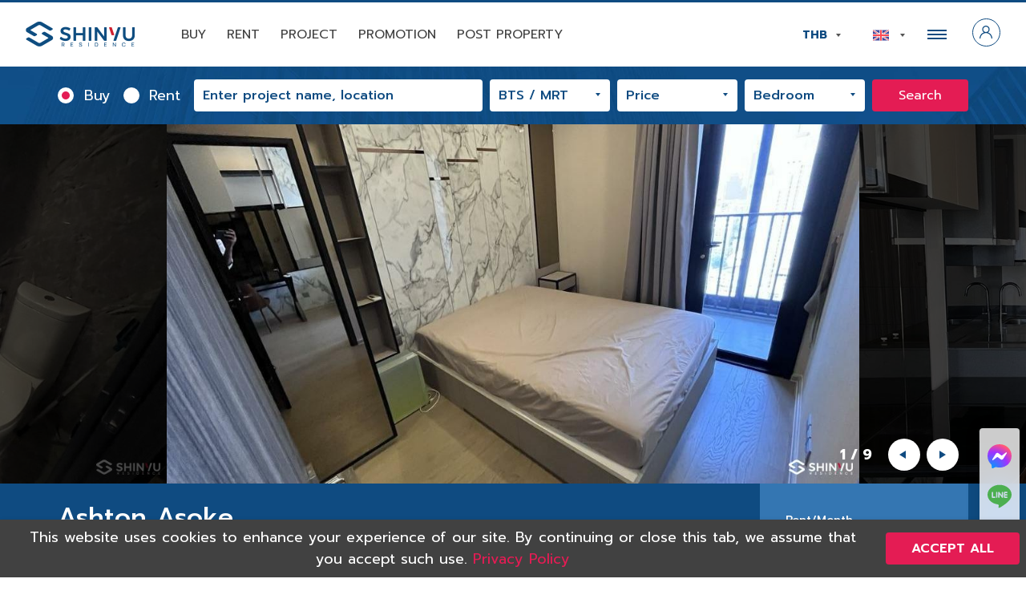

--- FILE ---
content_type: text/html; charset=UTF-8
request_url: https://shinyu-residence.com/en/unit/ashton-asoke-30/
body_size: 42719
content:
<!DOCTYPE html><html lang="en-US" class="pc"><head> <meta charset="UTF-8"> <meta name="viewport" content="width=device-width, initial-scale=1"> <link rel="profile" href="https://gmpg.org/xfn/11"> <meta name="theme-color" id="theme-color" content="#0f4b81"> <meta name="mobile-web-app-capable" content="yes"> <meta name="apple-mobile-web-app-capable" content="yes"> <meta name="msapplication-TileColor" content="#0f4b81"> <meta name="facebook-domain-verification" content="91sxs41r5xencus793r9fwhkc5k2qc"/> <meta name='robots' content='index, follow, max-image-preview:large, max-snippet:-1, max-video-preview:-1'/><link rel="alternate" href="https://shinyu-residence.com/en/unit/ashton-asoke-30/" hreflang="en"/><link rel="alternate" href="https://shinyu-residence.com/unit/ashton-asoke-30/" hreflang="th"/>  <title>Ashton Asoke - Shinyu Residence บริษัทเอเจ้นท์คอนโดสัญชาติไทย-ญี่ปุ่น</title> <link rel="canonical" href="https://shinyu-residence.com/en/unit/ashton-asoke-30/"/> <meta property="og:locale" content="en_US"/> <meta property="og:locale:alternate" content="th_TH"/> <meta property="og:type" content="article"/> <meta property="og:title" content="Ashton Asoke - Shinyu Residence บริษัทเอเจ้นท์คอนโดสัญชาติไทย-ญี่ปุ่น"/> <meta property="og:description" content="For Rent &#8211; Ashton Asoke &#8211; 31 sqm, 1 bed, 1 bath on the 32nd floor #ST2400058 Project Details Ashton Asoke is not just a luxury condo; it&#8217;s situated in an incredibly convenient location, just 20m from MRT Sukhumvit and 230m from BTS Asoke, complemented by a sprawling 1-acre communal garden for your relaxation. Room Details Size: 31 sqm Rooms: 1 Bed, 1 Bath Located on the 32nd floor Price: 26,000 THB/month Beautifully decorated with a full set of electrical appliances, ready to move in Contact Us Mobile: 095-904-5171 LINE : @shinyuresidence WhatsApp : (+66)95-904-5171 WeChat : shinyurealestate ______________________________________________________________________ Follow ..."/> <meta property="og:url" content="https://shinyu-residence.com/en/unit/ashton-asoke-30/"/> <meta property="og:site_name" content="Shinyu Residence บริษัทเอเจ้นท์คอนโดสัญชาติไทย-ญี่ปุ่น"/> <meta property="article:publisher" content="https://www.facebook.com/Shinyu-Real-Estate-Official-100529669046345"/> <meta property="article:modified_time" content="2024-02-27T04:07:17+00:00"/> <meta property="og:image" content="https://shinyu-residence.com/wp-content/uploads/2024/02/IMG_2305.jpg?v=1709006738"/> <meta property="og:image:width" content="1080"/> <meta property="og:image:height" content="810"/> <meta property="og:image:type" content="image/jpeg"/> <meta name="twitter:card" content="summary_large_image"/> <meta name="twitter:label1" content="Est. reading time"/> <meta name="twitter:data1" content="1 minute"/> <script type="application/ld+json" class="yoast-schema-graph">{"@context":"https://schema.org","@graph":[{"@type":"WebPage","@id":"https://shinyu-residence.com/en/unit/ashton-asoke-30/","url":"https://shinyu-residence.com/en/unit/ashton-asoke-30/","name":"Ashton Asoke - Shinyu Residence บริษัทเอเจ้นท์คอนโดสัญชาติไทย-ญี่ปุ่น","isPartOf":{"@id":"https://shinyu-residence.com/en/#website"},"primaryImageOfPage":{"@id":"https://shinyu-residence.com/en/unit/ashton-asoke-30/#primaryimage"},"image":{"@id":"https://shinyu-residence.com/en/unit/ashton-asoke-30/#primaryimage"},"thumbnailUrl":"https://shinyu-residence.com/wp-content/uploads/2024/02/IMG_2305.jpg?v=1709006738","datePublished":"2024-02-27T04:06:24+00:00","dateModified":"2024-02-27T04:07:17+00:00","breadcrumb":{"@id":"https://shinyu-residence.com/en/unit/ashton-asoke-30/#breadcrumb"},"inLanguage":"en-US","potentialAction":[{"@type":"ReadAction","target":["https://shinyu-residence.com/en/unit/ashton-asoke-30/"]}]},{"@type":"ImageObject","inLanguage":"en-US","@id":"https://shinyu-residence.com/en/unit/ashton-asoke-30/#primaryimage","url":"https://shinyu-residence.com/wp-content/uploads/2024/02/IMG_2305.jpg?v=1709006738","contentUrl":"https://shinyu-residence.com/wp-content/uploads/2024/02/IMG_2305.jpg?v=1709006738","width":1080,"height":810},{"@type":"BreadcrumbList","@id":"https://shinyu-residence.com/en/unit/ashton-asoke-30/#breadcrumb","itemListElement":[{"@type":"ListItem","position":1,"name":"Home","item":"https://shinyu-residence.com/en/"},{"@type":"ListItem","position":2,"name":"ยูนิต","item":"https://shinyu-residence.com/en/unit/"},{"@type":"ListItem","position":3,"name":"Ashton Asoke --- #ST2400058"}]},{"@type":"WebSite","@id":"https://shinyu-residence.com/en/#website","url":"https://shinyu-residence.com/en/","name":"Shinyu Residence บริษัทเอเจ้นท์คอนโดสัญชาติไทย-ญี่ปุ่น","description":"","potentialAction":[{"@type":"SearchAction","target":{"@type":"EntryPoint","urlTemplate":"https://shinyu-residence.com/en/?s={search_term_string}"},"query-input":"required name=search_term_string"}],"inLanguage":"en-US"}]}</script> <script type="text/javascript">window._wpemojiSettings = {"baseUrl":"https:\/\/s.w.org\/images\/core\/emoji\/14.0.0\/72x72\/","ext":".png","svgUrl":"https:\/\/s.w.org\/images\/core\/emoji\/14.0.0\/svg\/","svgExt":".svg","source":{"concatemoji":"https:\/\/shinyu-residence.com\/wp-includes\/js\/wp-emoji-release.min.js?ver=6.2.4"}};/*! This file is auto-generated */!function(e,a,t){var n,r,o,i=a.createElement("canvas"),p=i.getContext&&i.getContext("2d");function s(e,t){p.clearRect(0,0,i.width,i.height),p.fillText(e,0,0);e=i.toDataURL();return p.clearRect(0,0,i.width,i.height),p.fillText(t,0,0),e===i.toDataURL()}function c(e){var t=a.createElement("script");t.src=e,t.defer=t.type="text/javascript",a.getElementsByTagName("head")[0].appendChild(t)}for(o=Array("flag","emoji"),t.supports={everything:!0,everythingExceptFlag:!0},r=0;r<o.length;r++)t.supports[o[r]]=function(e){if(p&&p.fillText)switch(p.textBaseline="top",p.font="600 32px Arial",e){case"flag":return s("\ud83c\udff3\ufe0f\u200d\u26a7\ufe0f","\ud83c\udff3\ufe0f\u200b\u26a7\ufe0f")?!1:!s("\ud83c\uddfa\ud83c\uddf3","\ud83c\uddfa\u200b\ud83c\uddf3")&&!s("\ud83c\udff4\udb40\udc67\udb40\udc62\udb40\udc65\udb40\udc6e\udb40\udc67\udb40\udc7f","\ud83c\udff4\u200b\udb40\udc67\u200b\udb40\udc62\u200b\udb40\udc65\u200b\udb40\udc6e\u200b\udb40\udc67\u200b\udb40\udc7f");case"emoji":return!s("\ud83e\udef1\ud83c\udffb\u200d\ud83e\udef2\ud83c\udfff","\ud83e\udef1\ud83c\udffb\u200b\ud83e\udef2\ud83c\udfff")}return!1}(o[r]),t.supports.everything=t.supports.everything&&t.supports[o[r]],"flag"!==o[r]&&(t.supports.everythingExceptFlag=t.supports.everythingExceptFlag&&t.supports[o[r]]);t.supports.everythingExceptFlag=t.supports.everythingExceptFlag&&!t.supports.flag,t.DOMReady=!1,t.readyCallback=function(){t.DOMReady=!0},t.supports.everything||(n=function(){t.readyCallback()},a.addEventListener?(a.addEventListener("DOMContentLoaded",n,!1),e.addEventListener("load",n,!1)):(e.attachEvent("onload",n),a.attachEvent("onreadystatechange",function(){"complete"===a.readyState&&t.readyCallback()})),(e=t.source||{}).concatemoji?c(e.concatemoji):e.wpemoji&&e.twemoji&&(c(e.twemoji),c(e.wpemoji)))}(window,document,window._wpemojiSettings);</script><style type="text/css">img.wp-smiley,img.emoji { display: inline !important; border: none !important; box-shadow: none !important; height: 1em !important; width: 1em !important; margin: 0 0.07em !important; vertical-align: -0.1em !important; background: none !important; padding: 0 !important;}</style> <link rel='stylesheet' id='wc-blocks-vendors-style-css' href='https://shinyu-residence.com/wp-content/plugins/woocommerce/packages/woocommerce-blocks/build/wc-blocks-vendors-style.css?ver=10.0.6' type='text/css' media='all'/><link rel='stylesheet' id='wc-blocks-style-css' href='https://shinyu-residence.com/wp-content/plugins/woocommerce/packages/woocommerce-blocks/build/wc-blocks-style.css?ver=10.0.6' type='text/css' media='all'/><link rel='stylesheet' id='classic-theme-styles-css' href='https://shinyu-residence.com/wp-includes/css/classic-themes.min.css?ver=6.2.4' type='text/css' media='all'/><style id='global-styles-inline-css' type='text/css'>body{--wp--preset--color--black: #000000;--wp--preset--color--cyan-bluish-gray: #abb8c3;--wp--preset--color--white: #ffffff;--wp--preset--color--pale-pink: #f78da7;--wp--preset--color--vivid-red: #cf2e2e;--wp--preset--color--luminous-vivid-orange: #ff6900;--wp--preset--color--luminous-vivid-amber: #fcb900;--wp--preset--color--light-green-cyan: #7bdcb5;--wp--preset--color--vivid-green-cyan: #00d084;--wp--preset--color--pale-cyan-blue: #8ed1fc;--wp--preset--color--vivid-cyan-blue: #0693e3;--wp--preset--color--vivid-purple: #9b51e0;--wp--preset--gradient--vivid-cyan-blue-to-vivid-purple: linear-gradient(135deg,rgba(6,147,227,1) 0%,rgb(155,81,224) 100%);--wp--preset--gradient--light-green-cyan-to-vivid-green-cyan: linear-gradient(135deg,rgb(122,220,180) 0%,rgb(0,208,130) 100%);--wp--preset--gradient--luminous-vivid-amber-to-luminous-vivid-orange: linear-gradient(135deg,rgba(252,185,0,1) 0%,rgba(255,105,0,1) 100%);--wp--preset--gradient--luminous-vivid-orange-to-vivid-red: linear-gradient(135deg,rgba(255,105,0,1) 0%,rgb(207,46,46) 100%);--wp--preset--gradient--very-light-gray-to-cyan-bluish-gray: linear-gradient(135deg,rgb(238,238,238) 0%,rgb(169,184,195) 100%);--wp--preset--gradient--cool-to-warm-spectrum: linear-gradient(135deg,rgb(74,234,220) 0%,rgb(151,120,209) 20%,rgb(207,42,186) 40%,rgb(238,44,130) 60%,rgb(251,105,98) 80%,rgb(254,248,76) 100%);--wp--preset--gradient--blush-light-purple: linear-gradient(135deg,rgb(255,206,236) 0%,rgb(152,150,240) 100%);--wp--preset--gradient--blush-bordeaux: linear-gradient(135deg,rgb(254,205,165) 0%,rgb(254,45,45) 50%,rgb(107,0,62) 100%);--wp--preset--gradient--luminous-dusk: linear-gradient(135deg,rgb(255,203,112) 0%,rgb(199,81,192) 50%,rgb(65,88,208) 100%);--wp--preset--gradient--pale-ocean: linear-gradient(135deg,rgb(255,245,203) 0%,rgb(182,227,212) 50%,rgb(51,167,181) 100%);--wp--preset--gradient--electric-grass: linear-gradient(135deg,rgb(202,248,128) 0%,rgb(113,206,126) 100%);--wp--preset--gradient--midnight: linear-gradient(135deg,rgb(2,3,129) 0%,rgb(40,116,252) 100%);--wp--preset--duotone--dark-grayscale: url('#wp-duotone-dark-grayscale');--wp--preset--duotone--grayscale: url('#wp-duotone-grayscale');--wp--preset--duotone--purple-yellow: url('#wp-duotone-purple-yellow');--wp--preset--duotone--blue-red: url('#wp-duotone-blue-red');--wp--preset--duotone--midnight: url('#wp-duotone-midnight');--wp--preset--duotone--magenta-yellow: url('#wp-duotone-magenta-yellow');--wp--preset--duotone--purple-green: url('#wp-duotone-purple-green');--wp--preset--duotone--blue-orange: url('#wp-duotone-blue-orange');--wp--preset--font-size--small: 13px;--wp--preset--font-size--medium: 20px;--wp--preset--font-size--large: 36px;--wp--preset--font-size--x-large: 42px;--wp--preset--spacing--20: 0.44rem;--wp--preset--spacing--30: 0.67rem;--wp--preset--spacing--40: 1rem;--wp--preset--spacing--50: 1.5rem;--wp--preset--spacing--60: 2.25rem;--wp--preset--spacing--70: 3.38rem;--wp--preset--spacing--80: 5.06rem;--wp--preset--shadow--natural: 6px 6px 9px rgba(0, 0, 0, 0.2);--wp--preset--shadow--deep: 12px 12px 50px rgba(0, 0, 0, 0.4);--wp--preset--shadow--sharp: 6px 6px 0px rgba(0, 0, 0, 0.2);--wp--preset--shadow--outlined: 6px 6px 0px -3px rgba(255, 255, 255, 1), 6px 6px rgba(0, 0, 0, 1);--wp--preset--shadow--crisp: 6px 6px 0px rgba(0, 0, 0, 1);}:where(.is-layout-flex){gap: 0.5em;}body .is-layout-flow > .alignleft{float: left;margin-inline-start: 0;margin-inline-end: 2em;}body .is-layout-flow > .alignright{float: right;margin-inline-start: 2em;margin-inline-end: 0;}body .is-layout-flow > .aligncenter{margin-left: auto !important;margin-right: auto !important;}body .is-layout-constrained > .alignleft{float: left;margin-inline-start: 0;margin-inline-end: 2em;}body .is-layout-constrained > .alignright{float: right;margin-inline-start: 2em;margin-inline-end: 0;}body .is-layout-constrained > .aligncenter{margin-left: auto !important;margin-right: auto !important;}body .is-layout-constrained > :where(:not(.alignleft):not(.alignright):not(.alignfull)){max-width: var(--wp--style--global--content-size);margin-left: auto !important;margin-right: auto !important;}body .is-layout-constrained > .alignwide{max-width: var(--wp--style--global--wide-size);}body .is-layout-flex{display: flex;}body .is-layout-flex{flex-wrap: wrap;align-items: center;}body .is-layout-flex > *{margin: 0;}:where(.wp-block-columns.is-layout-flex){gap: 2em;}.has-black-color{color: var(--wp--preset--color--black) !important;}.has-cyan-bluish-gray-color{color: var(--wp--preset--color--cyan-bluish-gray) !important;}.has-white-color{color: var(--wp--preset--color--white) !important;}.has-pale-pink-color{color: var(--wp--preset--color--pale-pink) !important;}.has-vivid-red-color{color: var(--wp--preset--color--vivid-red) !important;}.has-luminous-vivid-orange-color{color: var(--wp--preset--color--luminous-vivid-orange) !important;}.has-luminous-vivid-amber-color{color: var(--wp--preset--color--luminous-vivid-amber) !important;}.has-light-green-cyan-color{color: var(--wp--preset--color--light-green-cyan) !important;}.has-vivid-green-cyan-color{color: var(--wp--preset--color--vivid-green-cyan) !important;}.has-pale-cyan-blue-color{color: var(--wp--preset--color--pale-cyan-blue) !important;}.has-vivid-cyan-blue-color{color: var(--wp--preset--color--vivid-cyan-blue) !important;}.has-vivid-purple-color{color: var(--wp--preset--color--vivid-purple) !important;}.has-black-background-color{background-color: var(--wp--preset--color--black) !important;}.has-cyan-bluish-gray-background-color{background-color: var(--wp--preset--color--cyan-bluish-gray) !important;}.has-white-background-color{background-color: var(--wp--preset--color--white) !important;}.has-pale-pink-background-color{background-color: var(--wp--preset--color--pale-pink) !important;}.has-vivid-red-background-color{background-color: var(--wp--preset--color--vivid-red) !important;}.has-luminous-vivid-orange-background-color{background-color: var(--wp--preset--color--luminous-vivid-orange) !important;}.has-luminous-vivid-amber-background-color{background-color: var(--wp--preset--color--luminous-vivid-amber) !important;}.has-light-green-cyan-background-color{background-color: var(--wp--preset--color--light-green-cyan) !important;}.has-vivid-green-cyan-background-color{background-color: var(--wp--preset--color--vivid-green-cyan) !important;}.has-pale-cyan-blue-background-color{background-color: var(--wp--preset--color--pale-cyan-blue) !important;}.has-vivid-cyan-blue-background-color{background-color: var(--wp--preset--color--vivid-cyan-blue) !important;}.has-vivid-purple-background-color{background-color: var(--wp--preset--color--vivid-purple) !important;}.has-black-border-color{border-color: var(--wp--preset--color--black) !important;}.has-cyan-bluish-gray-border-color{border-color: var(--wp--preset--color--cyan-bluish-gray) !important;}.has-white-border-color{border-color: var(--wp--preset--color--white) !important;}.has-pale-pink-border-color{border-color: var(--wp--preset--color--pale-pink) !important;}.has-vivid-red-border-color{border-color: var(--wp--preset--color--vivid-red) !important;}.has-luminous-vivid-orange-border-color{border-color: var(--wp--preset--color--luminous-vivid-orange) !important;}.has-luminous-vivid-amber-border-color{border-color: var(--wp--preset--color--luminous-vivid-amber) !important;}.has-light-green-cyan-border-color{border-color: var(--wp--preset--color--light-green-cyan) !important;}.has-vivid-green-cyan-border-color{border-color: var(--wp--preset--color--vivid-green-cyan) !important;}.has-pale-cyan-blue-border-color{border-color: var(--wp--preset--color--pale-cyan-blue) !important;}.has-vivid-cyan-blue-border-color{border-color: var(--wp--preset--color--vivid-cyan-blue) !important;}.has-vivid-purple-border-color{border-color: var(--wp--preset--color--vivid-purple) !important;}.has-vivid-cyan-blue-to-vivid-purple-gradient-background{background: var(--wp--preset--gradient--vivid-cyan-blue-to-vivid-purple) !important;}.has-light-green-cyan-to-vivid-green-cyan-gradient-background{background: var(--wp--preset--gradient--light-green-cyan-to-vivid-green-cyan) !important;}.has-luminous-vivid-amber-to-luminous-vivid-orange-gradient-background{background: var(--wp--preset--gradient--luminous-vivid-amber-to-luminous-vivid-orange) !important;}.has-luminous-vivid-orange-to-vivid-red-gradient-background{background: var(--wp--preset--gradient--luminous-vivid-orange-to-vivid-red) !important;}.has-very-light-gray-to-cyan-bluish-gray-gradient-background{background: var(--wp--preset--gradient--very-light-gray-to-cyan-bluish-gray) !important;}.has-cool-to-warm-spectrum-gradient-background{background: var(--wp--preset--gradient--cool-to-warm-spectrum) !important;}.has-blush-light-purple-gradient-background{background: var(--wp--preset--gradient--blush-light-purple) !important;}.has-blush-bordeaux-gradient-background{background: var(--wp--preset--gradient--blush-bordeaux) !important;}.has-luminous-dusk-gradient-background{background: var(--wp--preset--gradient--luminous-dusk) !important;}.has-pale-ocean-gradient-background{background: var(--wp--preset--gradient--pale-ocean) !important;}.has-electric-grass-gradient-background{background: var(--wp--preset--gradient--electric-grass) !important;}.has-midnight-gradient-background{background: var(--wp--preset--gradient--midnight) !important;}.has-small-font-size{font-size: var(--wp--preset--font-size--small) !important;}.has-medium-font-size{font-size: var(--wp--preset--font-size--medium) !important;}.has-large-font-size{font-size: var(--wp--preset--font-size--large) !important;}.has-x-large-font-size{font-size: var(--wp--preset--font-size--x-large) !important;}.wp-block-navigation a:where(:not(.wp-element-button)){color: inherit;}:where(.wp-block-columns.is-layout-flex){gap: 2em;}.wp-block-pullquote{font-size: 1.5em;line-height: 1.6;}</style><link rel='stylesheet' id='pb_animate-css' href='https://shinyu-residence.com/wp-content/plugins/ays-popup-box/public/css/animate.css?ver=3.6.4' type='text/css' media='all'/><link rel='stylesheet' id='contact-form-7-css' href='https://shinyu-residence.com/wp-content/plugins/contact-form-7/includes/css/styles.css?ver=5.7.7' type='text/css' media='all'/><link rel='stylesheet' id='table-addons-for-elementor-css' href='https://shinyu-residence.com/wp-content/plugins/table-addons-for-elementor/public/css/table-addons-for-elementor-public.css?ver=1.4.0' type='text/css' media='all'/><style id='woocommerce-inline-inline-css' type='text/css'>.woocommerce form .form-row .required { visibility: visible; }</style><link rel='stylesheet' id='shyinu-addons-plugin-css' href='https://shinyu-residence.com/wp-content/plugins/shinyu-addons/includes/assets/global/global.css?ver=1.0' type='text/css' media='all'/><link rel='stylesheet' id='syrs-css' href='https://shinyu-residence.com/wp-content/themes/shinyu/build/front.fe32beec.css?ver=0.2.8' type='text/css' media='all'/><style id='syrs-inline-css' type='text/css'>.page-header,.search-header{background-image:url(https://shinyu-residence.com/wp-content/uploads/2021/01/page-header-bg.jpg)}.page-template-template-academy .page-header{background-image:url(https://shinyu-residence.com/wp-content/uploads/2021/04/header-bg-academy.jpg)}.post-type-archive-job .page-header{background-image:url(https://shinyu-residence.com/wp-content/uploads/2021/11/job-bg.jpg)}.service-background{background-image:url(https://shinyu-residence.com/wp-content/uploads/2021/01/service-bg.jpg)}.search-box,.search-bar{background-image:url(https://shinyu-residence.com/wp-content/uploads/2021/01/search-bg.jpg)}.fullscreen-navigation,.about-history{background-image:url(https://shinyu-residence.com/wp-content/uploads/2021/01/menu-bg.jpg)}.unit-registration{background-image:url(https://shinyu-residence.com/wp-content/uploads/2021/01/registration-bg.jpg)}.shinyu-channel{background-image:url(https://shinyu-residence.com/wp-content/uploads/2021/01/shinyu-channel-bg.jpg)}.academy-gallery{background-image:url(https://shinyu-residence.com/wp-content/uploads/2021/07/gallery-bg.jpg)}.page-template-template-about .page-header{background-image:url(https://shinyu-residence.com/wp-content/uploads/2022/07/about-header-bg.jpg)}.about-overview{background-image:url(https://shinyu-residence.com/wp-content/uploads/2022/07/about-overview-bg.jpg)}.about-award{background-image:url(https://shinyu-residence.com/wp-content/uploads/2022/07/about-award-bg.jpg)}.about-works{background-image:url(https://shinyu-residence.com/wp-content/uploads/2022/07/about-work-bg.jpg)}.about-team{background-image:url(https://shinyu-residence.com/wp-content/uploads/2022/07/about-team-bg.jpg)}.about-shinyu-value{background-image:url(https://shinyu-residence.com/wp-content/uploads/2022/07/about-shinyu-value-bg.jpg)}</style><script type='text/javascript' src='https://shinyu-residence.com/wp-includes/js/jquery/jquery.min.js?ver=3.6.4' id='jquery-core-js'></script><script type='text/javascript' src='https://shinyu-residence.com/wp-includes/js/jquery/jquery-migrate.min.js?ver=3.4.0' id='jquery-migrate-js'></script><script type='text/javascript' id='ays-pb-js-extra'>/* <![CDATA[ */var pbLocalizeObj = {"seconds":"seconds","thisWillClose":"This will close in","icons":{"close_icon":"<svg class=\"ays_pb_material_close_icon\" xmlns=\"https:\/\/www.w3.org\/2000\/svg\" height=\"36px\" viewBox=\"0 0 24 24\" width=\"36px\" fill=\"#000000\" alt=\"Pop-up Close\"><path d=\"M0 0h24v24H0z\" fill=\"none\"\/><path d=\"M19 6.41L17.59 5 12 10.59 6.41 5 5 6.41 10.59 12 5 17.59 6.41 19 12 13.41 17.59 19 19 17.59 13.41 12z\"\/><\/svg>","close_circle_icon":"<svg class=\"ays_pb_material_close_circle_icon\" xmlns=\"https:\/\/www.w3.org\/2000\/svg\" height=\"24\" viewBox=\"0 0 24 24\" width=\"36\" alt=\"Pop-up Close\"><path d=\"M0 0h24v24H0z\" fill=\"none\"\/><path d=\"M12 2C6.47 2 2 6.47 2 12s4.47 10 10 10 10-4.47 10-10S17.53 2 12 2zm5 13.59L15.59 17 12 13.41 8.41 17 7 15.59 10.59 12 7 8.41 8.41 7 12 10.59 15.59 7 17 8.41 13.41 12 17 15.59z\"\/><\/svg>","volume_up_icon":"<svg class=\"ays_pb_fa_volume\" xmlns=\"https:\/\/www.w3.org\/2000\/svg\" height=\"24\" viewBox=\"0 0 24 24\" width=\"36\"><path d=\"M0 0h24v24H0z\" fill=\"none\"\/><path d=\"M3 9v6h4l5 5V4L7 9H3zm13.5 3c0-1.77-1.02-3.29-2.5-4.03v8.05c1.48-.73 2.5-2.25 2.5-4.02zM14 3.23v2.06c2.89.86 5 3.54 5 6.71s-2.11 5.85-5 6.71v2.06c4.01-.91 7-4.49 7-8.77s-2.99-7.86-7-8.77z\"\/><\/svg>","volume_mute_icon":"<svg xmlns=\"https:\/\/www.w3.org\/2000\/svg\" height=\"24\" viewBox=\"0 0 24 24\" width=\"24\"><path d=\"M0 0h24v24H0z\" fill=\"none\"\/><path d=\"M7 9v6h4l5 5V4l-5 5H7z\"\/><\/svg>"}};/* ]]> */</script><script type='text/javascript' src='https://shinyu-residence.com/wp-content/plugins/ays-popup-box/public/js/ays-pb-public.js?ver=3.6.4' id='ays-pb-js'></script><link rel="https://api.w.org/" href="https://shinyu-residence.com/api/"/><link rel="EditURI" type="application/rsd+xml" title="RSD" href="https://shinyu-residence.com/xmlrpc.php?rsd"/><link rel="wlwmanifest" type="application/wlwmanifest+xml" href="https://shinyu-residence.com/wp-includes/wlwmanifest.xml"/><meta name="generator" content="WordPress 6.2.4"/><meta name="generator" content="WooCommerce 7.7.2"/><link rel='shortlink' href='https://shinyu-residence.com/?p=127620'/><link rel="alternate" type="application/json+oembed" href="https://shinyu-residence.com/api/oembed/1.0/embed?url=https%3A%2F%2Fshinyu-residence.com%2Fen%2Funit%2Fashton-asoke-30%2F"/><link rel="alternate" type="text/xml+oembed" href="https://shinyu-residence.com/api/oembed/1.0/embed?url=https%3A%2F%2Fshinyu-residence.com%2Fen%2Funit%2Fashton-asoke-30%2F&#038;format=xml"/> <noscript><style>.woocommerce-product-gallery{ opacity: 1 !important; }</style></noscript> <meta name="generator" content="Elementor 3.13.4; features: e_dom_optimization, e_optimized_assets_loading, e_optimized_css_loading, a11y_improvements, additional_custom_breakpoints; settings: css_print_method-external, google_font-enabled, font_display-swap"><link rel="icon" href="https://shinyu-residence.com/wp-content/uploads/2021/01/favicon-150x150.png" sizes="32x32"/><link rel="icon" href="https://shinyu-residence.com/wp-content/uploads/2021/01/favicon-300x300.png" sizes="192x192"/><link rel="apple-touch-icon" href="https://shinyu-residence.com/wp-content/uploads/2021/01/favicon-300x300.png"/><meta name="msapplication-TileImage" content="https://shinyu-residence.com/wp-content/uploads/2021/01/favicon-300x300.png"/> <style type="text/css" id="wp-custom-css"> .unit-special-app .filter ul li:last-child { display:none!important; }.wp-block-gallery.has-nested-images figure.wp-block-image img { max-width:100px!important; }.slideshow-description { display:none; }.wpcf7-submit { background:#0f4b81; padding:10px; border:none; color:#fff; border-radius:5px;}.wp-block-kadence-advancedgallery ul li { list-style:none!important; }.little-round { border-radius:10px; }.wpcf7-text, .wpcf7-textarea { border:none; border-radius:5px; padding:5px;}.wp-block-column { width:100%; }.s-container { padding:10%;}.timeline-box-new h2 { padding:0!important; }.light-line-under { opacity:.5; height:0px; }.timeline-box-new .wp-block-columns { margin-bottom:0!important; }.page-template-default .main-content ul li { list-style:inside; }.main-content .unit-for li { list-style:none!important; }.page-template-default p { padding:10px 0; }.page-template-default .breadcrumb { display:none;}.timeline-box-new hr { height:0!important; opacity:.4!important;}.padding-a-bit { padding:10px; }.show-on-mobile { display:none;}.certificate-small img { border-left:30px solid #fff; border-right:30px solid #fff;}.profile-card figcaption { background:#fff; padding:15px 10px; margin-top:-5px!important; color:#555;}@media only screen and (max-width: 600px) { .sub-logo { padding:0 20%; } .gap-zero { grid-gap:10px!important; margin-bottom:10px!important; } .reward-small { padding:0 30%; } .reduce-margin { margin-bottom:-40px!important; } .show-on-mobile { display:inline-block!important;} .hide-on-mobile { display:none; } .timeline-box-new hr { display:none!important; } .wp-block-cover.alignfull { margin-left:-20px; margin-right:-20px; } .timeline-box-new .mobile-card p { color:#4a4a4a!important; padding:0px 15px!important; border-bottom:none!important;} .timeline-box-new .mobile-card h2 { color:#0f4b81!important; text-align:left!important; font-size:23px!important; padding:0px 15px!important; margin-bottom:-30px!important; } .timeline-box-new .mobile-card { background:#fff!important; border-radius:10px; margin-bottom:10px!important; } }.page-template-default main h1, .page-template-default main h2,.page-template-default main h3,.page-template-default main h4{ padding:5px 0; color:#19499c; font-weight:bold;}.page-template-default main h1 { font-size:1.8rem; font-weight:bold;}.page-template-default main h2 { font-size:1.5rem; font-weight:bold;}.page-template-default main h3 { font-size:1.4rem; font-weight:bold;}.page-template-default main h4 { font-size:1.2rem; font-weight:bold;}.page-template-default main h5 { font-size:1rem; font-weight:bold;}.page-template-default main strong { color:inherit!important;}/* Gutenberg */ .wp-block-archives-dropdown label { display:block}.wp-block-avatar { box-sizing:border-box}.wp-block-avatar.aligncenter { text-align:center}.wp-block-audio { box-sizing:border-box}.wp-block-audio figcaption { margin-top: .5em; margin-bottom:1em}.wp-block-audio audio { width: 100%; min-width:300px}.wp-block-button__link { cursor: pointer; display: inline-block; text-align: center; word-break: break-word; box-sizing:border-box}.wp-block-button__link.aligncenter { text-align:center}.wp-block-button__link.alignright { text-align:right}:where(.wp-block-button__link) { box-shadow: none; text-decoration: none; border-radius: 9999px; padding:calc(.667em + 2px) calc(1.333em + 2px)}.wp-block-button[style * =text-decoration] .wp-block-button__link { text-decoration:inherit}.wp-block-buttons > .wp-block-button.has-custom-width { max-width:none}.wp-block-buttons > .wp-block-button.has-custom-width .wp-block-button__link { width:100%}.wp-block-buttons > .wp-block-button.has-custom-font-size .wp-block-button__link { font-size:inherit}.wp-block-buttons > .wp-block-button.wp-block-button__width-25 { width:calc(25% - var(--wp--style--block-gap, .5em) * 0.75)}.wp-block-buttons > .wp-block-button.wp-block-button__width-50 { width:calc(50% - var(--wp--style--block-gap, .5em) * 0.5)}.wp-block-buttons > .wp-block-button.wp-block-button__width-75 { width:calc(75% - var(--wp--style--block-gap, .5em) * 0.25)}.wp-block-buttons > .wp-block-button.wp-block-button__width-100 { width: 100%; flex-basis:100%}.wp-block-buttons.is-vertical > .wp-block-button.wp-block-button__width-25 { width:25%}.wp-block-buttons.is-vertical > .wp-block-button.wp-block-button__width-50 { width:50%}.wp-block-buttons.is-vertical > .wp-block-button.wp-block-button__width-75 { width:75%}.wp-block-button.is-style-squared, .wp-block-button__link.wp-block-button.is-style-squared { border-radius:0}.wp-block-button.no-border-radius, .wp-block-button__link.no-border-radius { border-radius:0 !important}.wp-block-button.is-style-outline > .wp-block-button__link, .wp-block-button .wp-block-button__link.is-style-outline { border: 2px solid; padding:.667em 1.333em}.wp-block-button.is-style-outline > .wp-block-button__link:not(.has-text-color), .wp-block-button .wp-block-button__link.is-style-outline:not(.has-text-color) { color:currentColor}.wp-block-button.is-style-outline > .wp-block-button__link:not(.has-background), .wp-block-button .wp-block-button__link.is-style-outline:not(.has-background) { background-color: transparent; background-image:none}.wp-block-buttons.is-vertical { flex-direction:column}.wp-block-buttons.is-vertical > .wp-block-button:last-child { margin-bottom:0}.wp-block-buttons > .wp-block-button { display: inline-block; margin:0}.wp-block-buttons.is-content-justification-left { justify-content:flex-start}.wp-block-buttons.is-content-justification-left.is-vertical { align-items:flex-start}.wp-block-buttons.is-content-justification-center { justify-content:center}.wp-block-buttons.is-content-justification-center.is-vertical { align-items:center}.wp-block-buttons.is-content-justification-right { justify-content:flex-end}.wp-block-buttons.is-content-justification-right.is-vertical { align-items:flex-end}.wp-block-buttons.is-content-justification-space-between { justify-content:space-between}.wp-block-buttons.aligncenter { text-align:center}.wp-block-buttons:not(.is-content-justification-space-between, .is-content-justification-right, .is-content-justification-left, .is-content-justification-center) .wp-block-button.aligncenter { margin-left: auto; margin-right: auto; width:100%}.wp-block-buttons[style * =text-decoration] .wp-block-button, .wp-block-buttons[style * =text-decoration] .wp-block-button__link { text-decoration:inherit}.wp-block-buttons.has-custom-font-size .wp-block-button__link { font-size:inherit}.wp-block-button.aligncenter, .wp-block-calendar { text-align:center}.wp-block-calendar tbody td, .wp-block-calendar th { padding: .25em; border:1px solid #ddd}.wp-block-calendar tfoot td { border:none}.wp-block-calendar table { width: 100%; border-collapse:collapse}.wp-block-calendar table th { font-weight: 400; background:#ddd}.wp-block-calendar a { text-decoration:underline}.wp-block-calendar table caption, .wp-block-calendar table tbody { color:#40464d}.wp-block-categories { box-sizing:border-box}.wp-block-categories.alignleft { margin-right:2em}.wp-block-categories.alignright { margin-left:2em}.wp-block-code { box-sizing:border-box}.wp-block-code code { display: block; font-family: inherit; overflow-wrap: break-word; white-space:pre-wrap}.wp-block-columns { display: flex; margin-bottom: 1.75em; box-sizing: border-box; flex-wrap: wrap !important; align-items:normal !important}@media (min-width: 782px) { .wp-block-columns { flex-wrap:nowrap !important }}.wp-block-columns.are-vertically-aligned-top { align-items:flex-start}.wp-block-columns.are-vertically-aligned-center { align-items:center}.wp-block-columns.are-vertically-aligned-bottom { align-items:flex-end}@media (max-width: 781px) { .wp-block-columns:not(.is-not-stacked-on-mobile) > .wp-block-column { flex-basis:100% !important }}@media (min-width: 782px) { .wp-block-columns:not(.is-not-stacked-on-mobile) > .wp-block-column { flex-basis: 0; flex-grow:1 } .wp-block-columns:not(.is-not-stacked-on-mobile) > .wp-block-column[style * =flex-basis] { flex-grow:0 }}.wp-block-columns.is-not-stacked-on-mobile { flex-wrap:nowrap !important}.wp-block-columns.is-not-stacked-on-mobile > .wp-block-column { flex-basis: 0; flex-grow:1}.wp-block-columns.is-not-stacked-on-mobile > .wp-block-column[style * =flex-basis] { flex-grow:0}:where(.wp-block-columns.has-background) { padding:1.25em 2.375em}.wp-block-column { flex-grow: 1; min-width: 0; word-break: break-word; overflow-wrap:break-word}.wp-block-column.is-vertically-aligned-top { align-self:flex-start}.wp-block-column.is-vertically-aligned-center { align-self:center}.wp-block-column.is-vertically-aligned-bottom { align-self:flex-end}.wp-block-column.is-vertically-aligned-bottom, .wp-block-column.is-vertically-aligned-center, .wp-block-column.is-vertically-aligned-top { width:100%}.wp-block-post-comments .alignleft { float:left}.wp-block-post-comments .alignright { float:right}.wp-block-post-comments .navigation:after { content: ""; display: table; clear:both}.wp-block-post-comments .commentlist { clear: both; list-style: none; margin: 0; padding:0}.wp-block-post-comments .commentlist .comment { min-height: 2.25em; padding-left:3.25em}.wp-block-post-comments .commentlist .comment p { font-size: 1em; line-height: 1.8; margin:1em 0}.wp-block-post-comments .commentlist .children { list-style: none; margin: 0; padding:0}.wp-block-post-comments .comment-author { line-height:1.5}.wp-block-post-comments .comment-author .avatar { border-radius: 1.5em; display: block; float: left; height: 2.5em; margin-top: .5em; margin-right: .75em; width:2.5em}.wp-block-post-comments .comment-author cite { font-style:normal}.wp-block-post-comments .comment-meta { font-size: .875em; line-height:1.5}.wp-block-post-comments .comment-meta b { font-weight:400}.wp-block-post-comments .comment-meta .comment-awaiting-moderation { margin-top: 1em; margin-bottom: 1em; display:block}.wp-block-post-comments .comment-body .commentmetadata { font-size:.875em}.wp-block-post-comments .comment-form-author label, .wp-block-post-comments .comment-form-comment label, .wp-block-post-comments .comment-form-email label, .wp-block-post-comments .comment-form-url label { display: block; margin-bottom:.25em}.wp-block-post-comments .comment-form input:not([type=submit]):not([type=checkbox]), .wp-block-post-comments .comment-form textarea { display: block; box-sizing: border-box; width:100%}.wp-block-post-comments .comment-form-cookies-consent { display: flex; gap:.25em}.wp-block-post-comments .comment-form-cookies-consent #wp-comment-cookies-consent { margin-top:.35em}.wp-block-post-comments .comment-reply-title { margin-bottom:0}.wp-block-post-comments .comment-reply-title :where(small) { font-size: var(--wp--preset--font-size--medium, smaller); margin-left:.5em}.wp-block-post-comments .reply { font-size: .875em; margin-bottom:1.4em}.wp-block-post-comments input:not([type=submit]), .wp-block-post-comments textarea { border: 1px solid #949494; font-size: 1em; font-family:inherit}.wp-block-post-comments input:not([type=submit]):not([type=checkbox]), .wp-block-post-comments textarea { padding:calc(.667em + 2px)}:where(.wp-block-post-comments input[type=submit]) { border:none}.wp-block-comments-pagination > .wp-block-comments-pagination-next, .wp-block-comments-pagination > .wp-block-comments-pagination-numbers, .wp-block-comments-pagination > .wp-block-comments-pagination-previous { margin-right: .5em; margin-bottom:.5em}.wp-block-comments-pagination > .wp-block-comments-pagination-next:last-child, .wp-block-comments-pagination > .wp-block-comments-pagination-numbers:last-child, .wp-block-comments-pagination > .wp-block-comments-pagination-previous:last-child { margin-right:0}.wp-block-comments-pagination .wp-block-comments-pagination-previous-arrow { margin-right: 1ch; display:inline-block}.wp-block-comments-pagination .wp-block-comments-pagination-previous-arrow:not(.is-arrow-chevron) { transform:scaleX(1)}.wp-block-comments-pagination .wp-block-comments-pagination-next-arrow { margin-left: 1ch; display:inline-block}.wp-block-comments-pagination .wp-block-comments-pagination-next-arrow:not(.is-arrow-chevron) { transform:scaleX(1)}.wp-block-comments-pagination.aligncenter { justify-content:center}.wp-block-comment-template { margin-bottom: 0; max-width: 100%; list-style: none; padding:0}.wp-block-comment-template li { clear:both}.wp-block-comment-template ol { margin-bottom: 0; max-width: 100%; list-style: none; padding-left:2rem}.wp-block-comment-template.alignleft { float:left}.wp-block-comment-template.aligncenter { margin-left: auto; margin-right: auto; width: -moz-fit-content; width:fit-content}.wp-block-comment-template.alignright { float:right}.wp-block-cover, .wp-block-cover-image { position: relative; background-position: 50%; min-height: 430px; display: flex; justify-content: center; align-items: center; padding: 1em; box-sizing:border-box}.wp-block-cover-image.has-background-dim:not([class * =-background-color]), .wp-block-cover-image .has-background-dim:not([class * =-background-color]), .wp-block-cover.has-background-dim:not([class * =-background-color]), .wp-block-cover .has-background-dim:not([class * =-background-color]) { background-color:#000}.wp-block-cover-image .has-background-dim.has-background-gradient, .wp-block-cover .has-background-dim.has-background-gradient { background-color:transparent}.wp-block-cover-image.has-background-dim:before, .wp-block-cover.has-background-dim:before { content: ""; background-color:inherit}.wp-block-cover-image.has-background-dim:not(.has-background-gradient):before, .wp-block-cover-image .wp-block-cover__background, .wp-block-cover-image .wp-block-cover__gradient-background, .wp-block-cover.has-background-dim:not(.has-background-gradient):before, .wp-block-cover .wp-block-cover__background, .wp-block-cover .wp-block-cover__gradient-background { position: absolute; top: 0; left: 0; bottom: 0; right: 0; z-index: 1; opacity:.5}.wp-block-cover-image.has-background-dim.has-background-dim-10 .wp-block-cover__background, .wp-block-cover-image.has-background-dim.has-background-dim-10 .wp-block-cover__gradient-background, .wp-block-cover-image.has-background-dim.has-background-dim-10:not(.has-background-gradient):before, .wp-block-cover.has-background-dim.has-background-dim-10 .wp-block-cover__background, .wp-block-cover.has-background-dim.has-background-dim-10 .wp-block-cover__gradient-background, .wp-block-cover.has-background-dim.has-background-dim-10:not(.has-background-gradient):before { opacity:.1}.wp-block-cover-image.has-background-dim.has-background-dim-20 .wp-block-cover__background, .wp-block-cover-image.has-background-dim.has-background-dim-20 .wp-block-cover__gradient-background, .wp-block-cover-image.has-background-dim.has-background-dim-20:not(.has-background-gradient):before, .wp-block-cover.has-background-dim.has-background-dim-20 .wp-block-cover__background, .wp-block-cover.has-background-dim.has-background-dim-20 .wp-block-cover__gradient-background, .wp-block-cover.has-background-dim.has-background-dim-20:not(.has-background-gradient):before { opacity:.2}.wp-block-cover-image.has-background-dim.has-background-dim-30 .wp-block-cover__background, .wp-block-cover-image.has-background-dim.has-background-dim-30 .wp-block-cover__gradient-background, .wp-block-cover-image.has-background-dim.has-background-dim-30:not(.has-background-gradient):before, .wp-block-cover.has-background-dim.has-background-dim-30 .wp-block-cover__background, .wp-block-cover.has-background-dim.has-background-dim-30 .wp-block-cover__gradient-background, .wp-block-cover.has-background-dim.has-background-dim-30:not(.has-background-gradient):before { opacity:.3}.wp-block-cover-image.has-background-dim.has-background-dim-40 .wp-block-cover__background, .wp-block-cover-image.has-background-dim.has-background-dim-40 .wp-block-cover__gradient-background, .wp-block-cover-image.has-background-dim.has-background-dim-40:not(.has-background-gradient):before, .wp-block-cover.has-background-dim.has-background-dim-40 .wp-block-cover__background, .wp-block-cover.has-background-dim.has-background-dim-40 .wp-block-cover__gradient-background, .wp-block-cover.has-background-dim.has-background-dim-40:not(.has-background-gradient):before { opacity:.4}.wp-block-cover-image.has-background-dim.has-background-dim-50 .wp-block-cover__background, .wp-block-cover-image.has-background-dim.has-background-dim-50 .wp-block-cover__gradient-background, .wp-block-cover-image.has-background-dim.has-background-dim-50:not(.has-background-gradient):before, .wp-block-cover.has-background-dim.has-background-dim-50 .wp-block-cover__background, .wp-block-cover.has-background-dim.has-background-dim-50 .wp-block-cover__gradient-background, .wp-block-cover.has-background-dim.has-background-dim-50:not(.has-background-gradient):before { opacity:.5}.wp-block-cover-image.has-background-dim.has-background-dim-60 .wp-block-cover__background, .wp-block-cover-image.has-background-dim.has-background-dim-60 .wp-block-cover__gradient-background, .wp-block-cover-image.has-background-dim.has-background-dim-60:not(.has-background-gradient):before, .wp-block-cover.has-background-dim.has-background-dim-60 .wp-block-cover__background, .wp-block-cover.has-background-dim.has-background-dim-60 .wp-block-cover__gradient-background, .wp-block-cover.has-background-dim.has-background-dim-60:not(.has-background-gradient):before { opacity:.6}.wp-block-cover-image.has-background-dim.has-background-dim-70 .wp-block-cover__background, .wp-block-cover-image.has-background-dim.has-background-dim-70 .wp-block-cover__gradient-background, .wp-block-cover-image.has-background-dim.has-background-dim-70:not(.has-background-gradient):before, .wp-block-cover.has-background-dim.has-background-dim-70 .wp-block-cover__background, .wp-block-cover.has-background-dim.has-background-dim-70 .wp-block-cover__gradient-background, .wp-block-cover.has-background-dim.has-background-dim-70:not(.has-background-gradient):before { opacity:.7}.wp-block-cover-image.has-background-dim.has-background-dim-80 .wp-block-cover__background, .wp-block-cover-image.has-background-dim.has-background-dim-80 .wp-block-cover__gradient-background, .wp-block-cover-image.has-background-dim.has-background-dim-80:not(.has-background-gradient):before, .wp-block-cover.has-background-dim.has-background-dim-80 .wp-block-cover__background, .wp-block-cover.has-background-dim.has-background-dim-80 .wp-block-cover__gradient-background, .wp-block-cover.has-background-dim.has-background-dim-80:not(.has-background-gradient):before { opacity:.8}.wp-block-cover-image.has-background-dim.has-background-dim-90 .wp-block-cover__background, .wp-block-cover-image.has-background-dim.has-background-dim-90 .wp-block-cover__gradient-background, .wp-block-cover-image.has-background-dim.has-background-dim-90:not(.has-background-gradient):before, .wp-block-cover.has-background-dim.has-background-dim-90 .wp-block-cover__background, .wp-block-cover.has-background-dim.has-background-dim-90 .wp-block-cover__gradient-background, .wp-block-cover.has-background-dim.has-background-dim-90:not(.has-background-gradient):before { opacity:.9}.wp-block-cover-image.has-background-dim.has-background-dim-100 .wp-block-cover__background, .wp-block-cover-image.has-background-dim.has-background-dim-100 .wp-block-cover__gradient-background, .wp-block-cover-image.has-background-dim.has-background-dim-100:not(.has-background-gradient):before, .wp-block-cover.has-background-dim.has-background-dim-100 .wp-block-cover__background, .wp-block-cover.has-background-dim.has-background-dim-100 .wp-block-cover__gradient-background, .wp-block-cover.has-background-dim.has-background-dim-100:not(.has-background-gradient):before { opacity:1}.wp-block-cover-image .wp-block-cover__background.has-background-dim.has-background-dim-0, .wp-block-cover-image .wp-block-cover__gradient-background.has-background-dim.has-background-dim-0, .wp-block-cover .wp-block-cover__background.has-background-dim.has-background-dim-0, .wp-block-cover .wp-block-cover__gradient-background.has-background-dim.has-background-dim-0 { opacity:0}.wp-block-cover-image .wp-block-cover__background.has-background-dim.has-background-dim-10, .wp-block-cover-image .wp-block-cover__gradient-background.has-background-dim.has-background-dim-10, .wp-block-cover .wp-block-cover__background.has-background-dim.has-background-dim-10, .wp-block-cover .wp-block-cover__gradient-background.has-background-dim.has-background-dim-10 { opacity:.1}.wp-block-cover-image .wp-block-cover__background.has-background-dim.has-background-dim-20, .wp-block-cover-image .wp-block-cover__gradient-background.has-background-dim.has-background-dim-20, .wp-block-cover .wp-block-cover__background.has-background-dim.has-background-dim-20, .wp-block-cover .wp-block-cover__gradient-background.has-background-dim.has-background-dim-20 { opacity:.2}.wp-block-cover-image .wp-block-cover__background.has-background-dim.has-background-dim-30, .wp-block-cover-image .wp-block-cover__gradient-background.has-background-dim.has-background-dim-30, .wp-block-cover .wp-block-cover__background.has-background-dim.has-background-dim-30, .wp-block-cover .wp-block-cover__gradient-background.has-background-dim.has-background-dim-30 { opacity:.3}.wp-block-cover-image .wp-block-cover__background.has-background-dim.has-background-dim-40, .wp-block-cover-image .wp-block-cover__gradient-background.has-background-dim.has-background-dim-40, .wp-block-cover .wp-block-cover__background.has-background-dim.has-background-dim-40, .wp-block-cover .wp-block-cover__gradient-background.has-background-dim.has-background-dim-40 { opacity:.4}.wp-block-cover-image .wp-block-cover__background.has-background-dim.has-background-dim-50, .wp-block-cover-image .wp-block-cover__gradient-background.has-background-dim.has-background-dim-50, .wp-block-cover .wp-block-cover__background.has-background-dim.has-background-dim-50, .wp-block-cover .wp-block-cover__gradient-background.has-background-dim.has-background-dim-50 { opacity:.5}.wp-block-cover-image .wp-block-cover__background.has-background-dim.has-background-dim-60, .wp-block-cover-image .wp-block-cover__gradient-background.has-background-dim.has-background-dim-60, .wp-block-cover .wp-block-cover__background.has-background-dim.has-background-dim-60, .wp-block-cover .wp-block-cover__gradient-background.has-background-dim.has-background-dim-60 { opacity:.6}.wp-block-cover-image .wp-block-cover__background.has-background-dim.has-background-dim-70, .wp-block-cover-image .wp-block-cover__gradient-background.has-background-dim.has-background-dim-70, .wp-block-cover .wp-block-cover__background.has-background-dim.has-background-dim-70, .wp-block-cover .wp-block-cover__gradient-background.has-background-dim.has-background-dim-70 { opacity:.7}.wp-block-cover-image .wp-block-cover__background.has-background-dim.has-background-dim-80, .wp-block-cover-image .wp-block-cover__gradient-background.has-background-dim.has-background-dim-80, .wp-block-cover .wp-block-cover__background.has-background-dim.has-background-dim-80, .wp-block-cover .wp-block-cover__gradient-background.has-background-dim.has-background-dim-80 { opacity:.8}.wp-block-cover-image .wp-block-cover__background.has-background-dim.has-background-dim-90, .wp-block-cover-image .wp-block-cover__gradient-background.has-background-dim.has-background-dim-90, .wp-block-cover .wp-block-cover__background.has-background-dim.has-background-dim-90, .wp-block-cover .wp-block-cover__gradient-background.has-background-dim.has-background-dim-90 { opacity:.9}.wp-block-cover-image .wp-block-cover__background.has-background-dim.has-background-dim-100, .wp-block-cover-image .wp-block-cover__gradient-background.has-background-dim.has-background-dim-100, .wp-block-cover .wp-block-cover__background.has-background-dim.has-background-dim-100, .wp-block-cover .wp-block-cover__gradient-background.has-background-dim.has-background-dim-100 { opacity:1}.wp-block-cover-image.alignleft, .wp-block-cover-image.alignright, .wp-block-cover.alignleft, .wp-block-cover.alignright { max-width: 420px; width:100%}.wp-block-cover-image:after, .wp-block-cover:after { display: block; content: ""; font-size: 0; min-height:inherit}@supports (position: sticky) { .wp-block-cover-image:after, .wp-block-cover:after { content:none }}.wp-block-cover-image.aligncenter, .wp-block-cover-image.alignleft, .wp-block-cover-image.alignright, .wp-block-cover.aligncenter, .wp-block-cover.alignleft, .wp-block-cover.alignright { display:flex}.wp-block-cover-image .wp-block-cover__inner-container, .wp-block-cover .wp-block-cover__inner-container { width: 100%; z-index: 1; color:#fff}.wp-block-cover-image.is-light .wp-block-cover__inner-container, .wp-block-cover.is-light .wp-block-cover__inner-container { color:#000}.shinyu-channel h4 { color:#fff!important; }.wp-block-cover-image h1:not(.has-text-color), .wp-block-cover-image h2:not(.has-text-color), .wp-block-cover-image h3:not(.has-text-color), .wp-block-cover-image h4:not(.has-text-color), .wp-block-cover-image h5:not(.has-text-color), .wp-block-cover-image h6:not(.has-text-color), .wp-block-cover-image p:not(.has-text-color), .wp-block-cover h1:not(.has-text-color), .wp-block-cover h2:not(.has-text-color), .wp-block-cover h3:not(.has-text-color), .wp-block-cover h4:not(.has-text-color), .wp-block-cover h5:not(.has-text-color), .wp-block-cover h6:not(.has-text-color), .wp-block-cover p:not(.has-text-color) { color:inherit}.wp-block-cover-image.is-position-top-left, .wp-block-cover.is-position-top-left { align-items: flex-start; justify-content:flex-start}.wp-block-cover-image.is-position-top-center, .wp-block-cover.is-position-top-center { align-items: flex-start; justify-content:center}.wp-block-cover-image.is-position-top-right, .wp-block-cover.is-position-top-right { align-items: flex-start; justify-content:flex-end}.wp-block-cover-image.is-position-center-left, .wp-block-cover.is-position-center-left { align-items: center; justify-content:flex-start}.wp-block-cover-image.is-position-center-center, .wp-block-cover.is-position-center-center { align-items: center; justify-content:center}.wp-block-cover-image.is-position-center-right, .wp-block-cover.is-position-center-right { align-items: center; justify-content:flex-end}.wp-block-cover-image.is-position-bottom-left, .wp-block-cover.is-position-bottom-left { align-items: flex-end; justify-content:flex-start}.wp-block-cover-image.is-position-bottom-center, .wp-block-cover.is-position-bottom-center { align-items: flex-end; justify-content:center}.wp-block-cover-image.is-position-bottom-right, .wp-block-cover.is-position-bottom-right { align-items: flex-end; justify-content:flex-end}.wp-block-cover-image.has-custom-content-position.has-custom-content-position .wp-block-cover__inner-container, .wp-block-cover.has-custom-content-position.has-custom-content-position .wp-block-cover__inner-container { margin: 0; width:auto}.wp-block-cover-image .wp-block-cover__image-background, .wp-block-cover-image video.wp-block-cover__video-background, .wp-block-cover .wp-block-cover__image-background, .wp-block-cover video.wp-block-cover__video-background { position: absolute; top: 0; left: 0; right: 0; bottom: 0; margin: 0; padding: 0; width: 100%; height: 100%; max-width: none; max-height: none; object-fit: cover; outline: none; border: none; box-shadow:none}.wp-block-cover-image.has-parallax, .wp-block-cover.has-parallax, .wp-block-cover__image-background.has-parallax, video.wp-block-cover__video-background.has-parallax { background-attachment: fixed; background-size: cover; background-repeat:no-repeat}@supports (-webkit-overflow-scrolling: touch) { .wp-block-cover-image.has-parallax, .wp-block-cover.has-parallax, .wp-block-cover__image-background.has-parallax, video.wp-block-cover__video-background.has-parallax { background-attachment:scroll }}@media (prefers-reduced-motion: reduce) { .wp-block-cover-image.has-parallax, .wp-block-cover.has-parallax, .wp-block-cover__image-background.has-parallax, video.wp-block-cover__video-background.has-parallax { background-attachment:scroll }}.wp-block-cover-image.is-repeated, .wp-block-cover.is-repeated, .wp-block-cover__image-background.is-repeated, video.wp-block-cover__video-background.is-repeated { background-repeat: repeat; background-size:auto}.wp-block-cover__image-background, .wp-block-cover__video-background { z-index:0}.wp-block-cover-image-text, .wp-block-cover-image-text a, .wp-block-cover-image-text a:active, .wp-block-cover-image-text a:focus, .wp-block-cover-image-text a:hover, .wp-block-cover-text, .wp-block-cover-text a, .wp-block-cover-text a:active, .wp-block-cover-text a:focus, .wp-block-cover-text a:hover, section.wp-block-cover-image h2, section.wp-block-cover-image h2 a, section.wp-block-cover-image h2 a:active, section.wp-block-cover-image h2 a:focus, section.wp-block-cover-image h2 a:hover { color:#fff}.wp-block-cover-image .wp-block-cover.has-left-content { justify-content:flex-start}.wp-block-cover-image .wp-block-cover.has-right-content { justify-content:flex-end}.wp-block-cover-image.has-left-content .wp-block-cover-image-text, .wp-block-cover.has-left-content .wp-block-cover-text, section.wp-block-cover-image.has-left-content > h2 { margin-left: 0; text-align:left}.wp-block-cover-image.has-right-content .wp-block-cover-image-text, .wp-block-cover.has-right-content .wp-block-cover-text, section.wp-block-cover-image.has-right-content > h2 { margin-right: 0; text-align:right}.wp-block-cover-image .wp-block-cover-image-text, .wp-block-cover .wp-block-cover-text, section.wp-block-cover-image > h2 { font-size: 2em; line-height: 1.25; z-index: 1; margin-bottom: 0; max-width: 840px; padding: .44em; text-align: center}.wp-block-embed.alignleft, .wp-block-embed.alignright, .wp-block[data-align=left] > [data-type="core/embed"], .wp-block[data-align=right] > [data-type="core/embed"] { max-width: 360px; width: 100%}.wp-block-embed.alignleft .wp-block-embed__wrapper, .wp-block-embed.alignright .wp-block-embed__wrapper, .wp-block[data-align=left] > [data-type="core/embed"] .wp-block-embed__wrapper, .wp-block[data-align=right] > [data-type="core/embed"] .wp-block-embed__wrapper { min-width:280px}.wp-block-cover .wp-block-embed { min-width: 320px; min-height:240px}.wp-block-embed { overflow-wrap:break-word}.wp-block-embed figcaption { margin-top: .5em; margin-bottom:1em}.wp-block-embed iframe { max-width:100%}.wp-block-embed__wrapper { position:relative}.wp-embed-responsive .wp-has-aspect-ratio .wp-block-embed__wrapper:before { content: ""; display: block; padding-top:50%}.wp-embed-responsive .wp-has-aspect-ratio iframe { position: absolute; top: 0; right: 0; bottom: 0; left: 0; height: 100%; width:100%}.wp-embed-responsive .wp-embed-aspect-21-9 .wp-block-embed__wrapper:before { padding-top:42.85%}.wp-embed-responsive .wp-embed-aspect-18-9 .wp-block-embed__wrapper:before { padding-top:50%}.wp-embed-responsive .wp-embed-aspect-16-9 .wp-block-embed__wrapper:before { padding-top:56.25%}.wp-embed-responsive .wp-embed-aspect-4-3 .wp-block-embed__wrapper:before { padding-top:75%}.wp-embed-responsive .wp-embed-aspect-1-1 .wp-block-embed__wrapper:before { padding-top:100%}.wp-embed-responsive .wp-embed-aspect-9-16 .wp-block-embed__wrapper:before { padding-top:177.77%}.wp-embed-responsive .wp-embed-aspect-1-2 .wp-block-embed__wrapper:before { padding-top:200%}.wp-block-file { margin-bottom:1.5em}.wp-block-file:not(.wp-element-button) { font-size:.8em}.wp-block-file.aligncenter { text-align:center}.wp-block-file.alignright { text-align:right}.wp-block-file * + .wp-block-file__button { margin-left:.75em}.wp-block-file__embed { margin-bottom:1em}:where(.wp-block-file__button) { border-radius: 2em; padding:.5em 1em}:where(.wp-block-file__button):is(a):active, :where(.wp-block-file__button):is(a):focus, :where(.wp-block-file__button):is(a):hover, :where(.wp-block-file__button):is(a):visited { box-shadow: none; color: #fff; opacity: .85; text-decoration:none}.blocks-gallery-grid:not(.has-nested-images), .wp-block-gallery:not(.has-nested-images) { display: flex; flex-wrap: wrap; list-style-type: none; padding: 0; margin:0}.blocks-gallery-grid:not(.has-nested-images) .blocks-gallery-image, .blocks-gallery-grid:not(.has-nested-images) .blocks-gallery-item, .wp-block-gallery:not(.has-nested-images) .blocks-gallery-image, .wp-block-gallery:not(.has-nested-images) .blocks-gallery-item { margin: 0 1em 1em 0; display: flex; flex-grow: 1; flex-direction: column; justify-content: center; position: relative; width:calc(50% - 1em)}.blocks-gallery-grid:not(.has-nested-images) .blocks-gallery-image:nth-of-type(2n), .blocks-gallery-grid:not(.has-nested-images) .blocks-gallery-item:nth-of-type(2n), .wp-block-gallery:not(.has-nested-images) .blocks-gallery-image:nth-of-type(2n), .wp-block-gallery:not(.has-nested-images) .blocks-gallery-item:nth-of-type(2n) { margin-right:0}.blocks-gallery-grid:not(.has-nested-images) .blocks-gallery-image figure, .blocks-gallery-grid:not(.has-nested-images) .blocks-gallery-item figure, .wp-block-gallery:not(.has-nested-images) .blocks-gallery-image figure, .wp-block-gallery:not(.has-nested-images) .blocks-gallery-item figure { margin: 0; height: 100%; display: flex; align-items: flex-end; justify-content:flex-start}.blocks-gallery-grid:not(.has-nested-images) .blocks-gallery-image img, .blocks-gallery-grid:not(.has-nested-images) .blocks-gallery-item img, .wp-block-gallery:not(.has-nested-images) .blocks-gallery-image img, .wp-block-gallery:not(.has-nested-images) .blocks-gallery-item img { display: block; max-width: 100%; height: auto; width:auto}.blocks-gallery-grid:not(.has-nested-images) .blocks-gallery-image figcaption, .blocks-gallery-grid:not(.has-nested-images) .blocks-gallery-item figcaption, .wp-block-gallery:not(.has-nested-images) .blocks-gallery-image figcaption, .wp-block-gallery:not(.has-nested-images) .blocks-gallery-item figcaption { position: absolute; bottom: 0; width: 100%; max-height: 100%; overflow: auto; padding: 3em .77em .7em; color: #fff; text-align: center; font-size: .8em; background: linear-gradient(0deg, rgba(0, 0, 0, .7), rgba(0, 0, 0, .3) 70%, transparent); box-sizing: border-box; margin: 0; z-index:2}.blocks-gallery-grid:not(.has-nested-images) .blocks-gallery-image figcaption img, .blocks-gallery-grid:not(.has-nested-images) .blocks-gallery-item figcaption img, .wp-block-gallery:not(.has-nested-images) .blocks-gallery-image figcaption img, .wp-block-gallery:not(.has-nested-images) .blocks-gallery-item figcaption img { display:inline}.blocks-gallery-grid:not(.has-nested-images) figcaption, .wp-block-gallery:not(.has-nested-images) figcaption { flex-grow:1}.blocks-gallery-grid:not(.has-nested-images).is-cropped .blocks-gallery-image a, .blocks-gallery-grid:not(.has-nested-images).is-cropped .blocks-gallery-image img, .blocks-gallery-grid:not(.has-nested-images).is-cropped .blocks-gallery-item a, .blocks-gallery-grid:not(.has-nested-images).is-cropped .blocks-gallery-item img, .wp-block-gallery:not(.has-nested-images).is-cropped .blocks-gallery-image a, .wp-block-gallery:not(.has-nested-images).is-cropped .blocks-gallery-image img, .wp-block-gallery:not(.has-nested-images).is-cropped .blocks-gallery-item a, .wp-block-gallery:not(.has-nested-images).is-cropped .blocks-gallery-item img { width: 100%; height: 100%; flex: 1; object-fit:cover}.blocks-gallery-grid:not(.has-nested-images).columns-1 .blocks-gallery-image, .blocks-gallery-grid:not(.has-nested-images).columns-1 .blocks-gallery-item, .wp-block-gallery:not(.has-nested-images).columns-1 .blocks-gallery-image, .wp-block-gallery:not(.has-nested-images).columns-1 .blocks-gallery-item { width: 100%; margin-right:0}@media (min-width: 600px) { .blocks-gallery-grid:not(.has-nested-images).columns-3 .blocks-gallery-image, .blocks-gallery-grid:not(.has-nested-images).columns-3 .blocks-gallery-item, .wp-block-gallery:not(.has-nested-images).columns-3 .blocks-gallery-image, .wp-block-gallery:not(.has-nested-images).columns-3 .blocks-gallery-item { width: calc(33.33333% - .66667em); margin-right:1em } .blocks-gallery-grid:not(.has-nested-images).columns-4 .blocks-gallery-image, .blocks-gallery-grid:not(.has-nested-images).columns-4 .blocks-gallery-item, .wp-block-gallery:not(.has-nested-images).columns-4 .blocks-gallery-image, .wp-block-gallery:not(.has-nested-images).columns-4 .blocks-gallery-item { width: calc(25% - .75em); margin-right:1em } .blocks-gallery-grid:not(.has-nested-images).columns-5 .blocks-gallery-image, .blocks-gallery-grid:not(.has-nested-images).columns-5 .blocks-gallery-item, .wp-block-gallery:not(.has-nested-images).columns-5 .blocks-gallery-image, .wp-block-gallery:not(.has-nested-images).columns-5 .blocks-gallery-item { width: calc(20% - .8em); margin-right:1em } .blocks-gallery-grid:not(.has-nested-images).columns-6 .blocks-gallery-image, .blocks-gallery-grid:not(.has-nested-images).columns-6 .blocks-gallery-item, .wp-block-gallery:not(.has-nested-images).columns-6 .blocks-gallery-image, .wp-block-gallery:not(.has-nested-images).columns-6 .blocks-gallery-item { width: calc(16.66667% - .83333em); margin-right:1em } .blocks-gallery-grid:not(.has-nested-images).columns-7 .blocks-gallery-image, .blocks-gallery-grid:not(.has-nested-images).columns-7 .blocks-gallery-item, .wp-block-gallery:not(.has-nested-images).columns-7 .blocks-gallery-image, .wp-block-gallery:not(.has-nested-images).columns-7 .blocks-gallery-item { width: calc(14.28571% - .85714em); margin-right:1em } .blocks-gallery-grid:not(.has-nested-images).columns-8 .blocks-gallery-image, .blocks-gallery-grid:not(.has-nested-images).columns-8 .blocks-gallery-item, .wp-block-gallery:not(.has-nested-images).columns-8 .blocks-gallery-image, .wp-block-gallery:not(.has-nested-images).columns-8 .blocks-gallery-item { width: calc(12.5% - .875em); margin-right:1em } .blocks-gallery-grid:not(.has-nested-images).columns-1 .blocks-gallery-image:nth-of-type(1n), .blocks-gallery-grid:not(.has-nested-images).columns-1 .blocks-gallery-item:nth-of-type(1n), .blocks-gallery-grid:not(.has-nested-images).columns-2 .blocks-gallery-image:nth-of-type(2n), .blocks-gallery-grid:not(.has-nested-images).columns-2 .blocks-gallery-item:nth-of-type(2n), .blocks-gallery-grid:not(.has-nested-images).columns-3 .blocks-gallery-image:nth-of-type(3n), .blocks-gallery-grid:not(.has-nested-images).columns-3 .blocks-gallery-item:nth-of-type(3n), .blocks-gallery-grid:not(.has-nested-images).columns-4 .blocks-gallery-image:nth-of-type(4n), .blocks-gallery-grid:not(.has-nested-images).columns-4 .blocks-gallery-item:nth-of-type(4n), .blocks-gallery-grid:not(.has-nested-images).columns-5 .blocks-gallery-image:nth-of-type(5n), .blocks-gallery-grid:not(.has-nested-images).columns-5 .blocks-gallery-item:nth-of-type(5n), .blocks-gallery-grid:not(.has-nested-images).columns-6 .blocks-gallery-image:nth-of-type(6n), .blocks-gallery-grid:not(.has-nested-images).columns-6 .blocks-gallery-item:nth-of-type(6n), .blocks-gallery-grid:not(.has-nested-images).columns-7 .blocks-gallery-image:nth-of-type(7n), .blocks-gallery-grid:not(.has-nested-images).columns-7 .blocks-gallery-item:nth-of-type(7n), .blocks-gallery-grid:not(.has-nested-images).columns-8 .blocks-gallery-image:nth-of-type(8n), .blocks-gallery-grid:not(.has-nested-images).columns-8 .blocks-gallery-item:nth-of-type(8n), .wp-block-gallery:not(.has-nested-images).columns-1 .blocks-gallery-image:nth-of-type(1n), .wp-block-gallery:not(.has-nested-images).columns-1 .blocks-gallery-item:nth-of-type(1n), .wp-block-gallery:not(.has-nested-images).columns-2 .blocks-gallery-image:nth-of-type(2n), .wp-block-gallery:not(.has-nested-images).columns-2 .blocks-gallery-item:nth-of-type(2n), .wp-block-gallery:not(.has-nested-images).columns-3 .blocks-gallery-image:nth-of-type(3n), .wp-block-gallery:not(.has-nested-images).columns-3 .blocks-gallery-item:nth-of-type(3n), .wp-block-gallery:not(.has-nested-images).columns-4 .blocks-gallery-image:nth-of-type(4n), .wp-block-gallery:not(.has-nested-images).columns-4 .blocks-gallery-item:nth-of-type(4n), .wp-block-gallery:not(.has-nested-images).columns-5 .blocks-gallery-image:nth-of-type(5n), .wp-block-gallery:not(.has-nested-images).columns-5 .blocks-gallery-item:nth-of-type(5n), .wp-block-gallery:not(.has-nested-images).columns-6 .blocks-gallery-image:nth-of-type(6n), .wp-block-gallery:not(.has-nested-images).columns-6 .blocks-gallery-item:nth-of-type(6n), .wp-block-gallery:not(.has-nested-images).columns-7 .blocks-gallery-image:nth-of-type(7n), .wp-block-gallery:not(.has-nested-images).columns-7 .blocks-gallery-item:nth-of-type(7n), .wp-block-gallery:not(.has-nested-images).columns-8 .blocks-gallery-image:nth-of-type(8n), .wp-block-gallery:not(.has-nested-images).columns-8 .blocks-gallery-item:nth-of-type(8n) { margin-right:0 }}.blocks-gallery-grid:not(.has-nested-images) .blocks-gallery-image:last-child, .blocks-gallery-grid:not(.has-nested-images) .blocks-gallery-item:last-child, .wp-block-gallery:not(.has-nested-images) .blocks-gallery-image:last-child, .wp-block-gallery:not(.has-nested-images) .blocks-gallery-item:last-child { margin-right:0}.blocks-gallery-grid:not(.has-nested-images).alignleft, .blocks-gallery-grid:not(.has-nested-images).alignright, .wp-block-gallery:not(.has-nested-images).alignleft, .wp-block-gallery:not(.has-nested-images).alignright { max-width: 420px; width:100%}.blocks-gallery-grid:not(.has-nested-images).aligncenter .blocks-gallery-item figure, .wp-block-gallery:not(.has-nested-images).aligncenter .blocks-gallery-item figure { justify-content:center}.wp-block-gallery:not(.is-cropped) .blocks-gallery-item { align-self:flex-start}figure.wp-block-gallery.has-nested-images { align-items:normal}.wp-block-gallery.has-nested-images figure.wp-block-image:not(#individual-image) { width: calc(50% - var(--wp--style--unstable-gallery-gap, 16px) /2); margin:0}.wp-block-gallery.has-nested-images figure.wp-block-image { display: flex; flex-grow: 1; justify-content: center; position: relative; flex-direction: column; max-width: 100%; box-sizing:border-box}.wp-block-gallery.has-nested-images figure.wp-block-image > a, .wp-block-gallery.has-nested-images figure.wp-block-image > div { margin: 0; flex-direction: column; flex-grow:1}.wp-block-gallery.has-nested-images figure.wp-block-image img { display: block; height: auto; max-width: 100% !important; width:auto}.wp-block-gallery.has-nested-images figure.wp-block-image figcaption { background: linear-gradient(0deg, rgba(0, 0, 0, .7), rgba(0, 0, 0, .3) 70%, transparent); bottom: 0; color: #fff; font-size: 13px; left: 0; margin-bottom: 0; max-height: 60%; overflow: auto; padding: 0 8px 8px; position: absolute; text-align: center; width: 100%; box-sizing:border-box}.wp-block-gallery.has-nested-images figure.wp-block-image figcaption img { display:inline}.wp-block-gallery.has-nested-images figure.wp-block-image figcaption a { color:inherit}.wp-block-gallery.has-nested-images figure.wp-block-image.has-custom-border img { box-sizing:border-box}.wp-block-gallery.has-nested-images figure.wp-block-image.has-custom-border > a, .wp-block-gallery.has-nested-images figure.wp-block-image.has-custom-border > div, .wp-block-gallery.has-nested-images figure.wp-block-image.is-style-rounded > a, .wp-block-gallery.has-nested-images figure.wp-block-image.is-style-rounded > div { flex:1 1 auto}.wp-block-gallery.has-nested-images figure.wp-block-image.has-custom-border figcaption, .wp-block-gallery.has-nested-images figure.wp-block-image.is-style-rounded figcaption { flex: initial; background: 0 0; color: inherit; margin: 0; padding: 10px 10px 9px; position:relative}.wp-block-gallery.has-nested-images figcaption { flex-grow: 1; flex-basis: 100%; text-align:center}.wp-block-gallery.has-nested-images:not(.is-cropped) figure.wp-block-image:not(#individual-image) { margin-top: 0; margin-bottom:auto}.wp-block-gallery.has-nested-images.is-cropped figure.wp-block-image:not(#individual-image) { align-self:inherit}.wp-block-gallery.has-nested-images.is-cropped figure.wp-block-image:not(#individual-image) > a, .wp-block-gallery.has-nested-images.is-cropped figure.wp-block-image:not(#individual-image) > div:not(.components-drop-zone) { display:flex}.wp-block-gallery.has-nested-images.is-cropped figure.wp-block-image:not(#individual-image) a, .wp-block-gallery.has-nested-images.is-cropped figure.wp-block-image:not(#individual-image) img { width: 100%; flex: 1 0 0%; height: 100%; object-fit:cover}.wp-block-gallery.has-nested-images.columns-1 figure.wp-block-image:not(#individual-image) { width:100%}@media (min-width: 600px) { .wp-block-gallery.has-nested-images.columns-3 figure.wp-block-image:not(#individual-image) { width:calc(33.33333% - var(--wp--style--unstable-gallery-gap, 16px) * 0.66667) } .wp-block-gallery.has-nested-images.columns-4 figure.wp-block-image:not(#individual-image) { width:calc(25% - var(--wp--style--unstable-gallery-gap, 16px) * 0.75) } .wp-block-gallery.has-nested-images.columns-5 figure.wp-block-image:not(#individual-image) { width:calc(20% - var(--wp--style--unstable-gallery-gap, 16px) * 0.8) } .wp-block-gallery.has-nested-images.columns-6 figure.wp-block-image:not(#individual-image) { width:calc(16.66667% - var(--wp--style--unstable-gallery-gap, 16px) * 0.83333) } .wp-block-gallery.has-nested-images.columns-7 figure.wp-block-image:not(#individual-image) { width:calc(14.28571% - var(--wp--style--unstable-gallery-gap, 16px) * 0.85714) } .wp-block-gallery.has-nested-images.columns-8 figure.wp-block-image:not(#individual-image) { width:calc(12.5% - var(--wp--style--unstable-gallery-gap, 16px) * 0.875) } .wp-block-gallery.has-nested-images.columns-default figure.wp-block-image:not(#individual-image) { width:calc(33.33% - var(--wp--style--unstable-gallery-gap, 16px) * 0.66667) } .wp-block-gallery.has-nested-images.columns-default figure.wp-block-image:not(#individual-image):first-child:nth-last-child(2), .wp-block-gallery.has-nested-images.columns-default figure.wp-block-image:not(#individual-image):first-child:nth-last-child(2) ~ figure.wp-block-image:not(#individual-image) { width:calc(50% - var(--wp--style--unstable-gallery-gap, 16px) * 0.5) } .wp-block-gallery.has-nested-images.columns-default figure.wp-block-image:not(#individual-image):first-child:last-child { width:100% }}.wp-block-gallery.has-nested-images.alignleft, .wp-block-gallery.has-nested-images.alignright { max-width: 420px; width:100%}.wp-block-gallery.has-nested-images.aligncenter { justify-content:center}.wp-block-group { box-sizing:border-box}h1.has-background, h2.has-background, h3.has-background, h4.has-background, h5.has-background, h6.has-background { padding:1.25em 2.375em}.wp-block-image img { height: auto; max-width: 100%; vertical-align:bottom}.wp-block-image.has-custom-border img, .wp-block-image img { box-sizing:border-box}.wp-block-image.aligncenter { text-align:center}.wp-block-image.alignfull img, .wp-block-image.alignwide img { height: auto; width:100%}.wp-block-image.aligncenter, .wp-block-image .aligncenter, .wp-block-image.alignleft, .wp-block-image .alignleft, .wp-block-image.alignright, .wp-block-image .alignright { display:table}.wp-block-image.aligncenter > figcaption, .wp-block-image .aligncenter > figcaption, .wp-block-image.alignleft > figcaption, .wp-block-image .alignleft > figcaption, .wp-block-image.alignright > figcaption, .wp-block-image .alignright > figcaption { display: table-caption; caption-side:bottom}.wp-block-image .alignleft { float: left; margin:.5em 1em .5em 0}.wp-block-image .alignright { float: right; margin:.5em 0 .5em 1em}.wp-block-image .aligncenter { margin-left: auto; margin-right:auto}.wp-block-image figcaption { margin-top: .5em; margin-bottom:1em}.wp-block-image.is-style-circle-mask img, .wp-block-image.is-style-rounded img, .wp-block-image .is-style-rounded img { border-radius:9999px}@supports ((-webkit-mask-image: none) or(mask-image: none)) or(-webkit-mask-image: none) { .wp-block-image.is-style-circle-mask img { -webkit-mask-image: url([data-uri]); mask-image: url([data-uri]); mask-mode: alpha; -webkit-mask-repeat: no-repeat; mask-repeat: no-repeat; -webkit-mask-size: contain; mask-size: contain; -webkit-mask-position: center; mask-position: center; border-radius:0 }}.wp-block-image :where(.has-border-color) { border-style:solid}.wp-block-image :where([style * =border-top-color]) { border-top-style:solid}.wp-block-image :where([style * =border-right-color]) { border-right-style:solid}.wp-block-image :where([style * =border-bottom-color]) { border-bottom-style:solid}.wp-block-image :where([style * =border-left-color]) { border-left-style:solid}.wp-block-image :where([style * =border-width]) { border-style:solid}.wp-block-image :where([style * =border-top-width]) { border-top-style:solid}.wp-block-image :where([style * =border-right-width]) { border-right-style:solid}.wp-block-image :where([style * =border-bottom-width]) { border-bottom-style:solid}.wp-block-image :where([style * =border-left-width]) { border-left-style:solid}.wp-block-image figure { margin:0}ol.wp-block-latest-comments { margin-left:0}.wp-block-latest-comments .wp-block-latest-comments { padding-left:0}.wp-block-latest-comments__comment { line-height: 1.1; list-style: none; margin-bottom:1em}.has-avatars .wp-block-latest-comments__comment { min-height: 2.25em; list-style:none}.has-avatars .wp-block-latest-comments__comment .wp-block-latest-comments__comment-excerpt, .has-avatars .wp-block-latest-comments__comment .wp-block-latest-comments__comment-meta { margin-left:3.25em}.has-dates .wp-block-latest-comments__comment, .has-excerpts .wp-block-latest-comments__comment { line-height:1.5}.wp-block-latest-comments__comment-excerpt p { font-size: .875em; line-height: 1.8; margin:.36em 0 1.4em}.wp-block-latest-comments__comment-date { display: block; font-size:.75em}.wp-block-latest-comments .avatar, .wp-block-latest-comments__comment-avatar { border-radius: 1.5em; display: block; float: left; height: 2.5em; margin-right: .75em; width:2.5em}.wp-block-latest-posts.alignleft { margin-right:2em}.wp-block-latest-posts.alignright { margin-left:2em}.wp-block-latest-posts.wp-block-latest-posts__list { list-style: none; padding-left:0}.wp-block-latest-posts.wp-block-latest-posts__list li { clear:both}.wp-block-latest-posts.is-grid { display: flex; flex-wrap: wrap; padding:0}.wp-block-latest-posts.is-grid li { margin: 0 1.25em 1.25em 0; width:100%}@media (min-width: 600px) { .wp-block-latest-posts.columns-2 li { width:calc(50% - .625em) } .wp-block-latest-posts.columns-2 li:nth-child(2n) { margin-right:0 } .wp-block-latest-posts.columns-3 li { width:calc(33.33333% - .83333em) } .wp-block-latest-posts.columns-3 li:nth-child(3n) { margin-right:0 } .wp-block-latest-posts.columns-4 li { width:calc(25% - .9375em) } .wp-block-latest-posts.columns-4 li:nth-child(4n) { margin-right:0 } .wp-block-latest-posts.columns-5 li { width:calc(20% - 1em) } .wp-block-latest-posts.columns-5 li:nth-child(5n) { margin-right:0 } .wp-block-latest-posts.columns-6 li { width:calc(16.66667% - 1.04167em) } .wp-block-latest-posts.columns-6 li:nth-child(6n) { margin-right:0 }}.wp-block-latest-posts__post-author, .wp-block-latest-posts__post-date { display: block; font-size:.8125em}.wp-block-latest-posts__post-excerpt { margin-top: .5em; margin-bottom:1em}.wp-block-latest-posts__featured-image a { display:inline-block}.wp-block-latest-posts__featured-image img { height: auto; width: auto; max-width:100%}.wp-block-latest-posts__featured-image.alignleft { margin-right: 1em; float:left}.wp-block-latest-posts__featured-image.alignright { margin-left: 1em; float:right}.wp-block-latest-posts__featured-image.aligncenter { margin-bottom: 1em; text-align:center}ol, ul { box-sizing:border-box}ol.has-background, ul.has-background { padding:1.25em 2.375em}.wp-block-media-text { direction: ltr; display: grid; grid-template-columns: 50% 1fr; grid-template-rows: auto; box-sizing:border-box}.wp-block-media-text.has-media-on-the-right { grid-template-columns:1fr 50%}.wp-block-media-text.is-vertically-aligned-top .wp-block-media-text__content, .wp-block-media-text.is-vertically-aligned-top .wp-block-media-text__media { align-self:start}.wp-block-media-text.is-vertically-aligned-center .wp-block-media-text__content, .wp-block-media-text.is-vertically-aligned-center .wp-block-media-text__media, .wp-block-media-text .wp-block-media-text__content, .wp-block-media-text .wp-block-media-text__media { align-self:center}.wp-block-media-text.is-vertically-aligned-bottom .wp-block-media-text__content, .wp-block-media-text.is-vertically-aligned-bottom .wp-block-media-text__media { align-self:end}.wp-block-media-text .wp-block-media-text__media { grid-column: 1; grid-row: 1; margin:0}.wp-block-media-text .wp-block-media-text__content { direction: ltr; grid-column: 2; grid-row: 1; padding: 0 8%; word-break:break-word}.wp-block-media-text.has-media-on-the-right .wp-block-media-text__media { grid-column: 2; grid-row:1}.wp-block-media-text.has-media-on-the-right .wp-block-media-text__content { grid-column: 1; grid-row:1}.wp-block-media-text__media img, .wp-block-media-text__media video { height: auto; max-width: unset; width: 100%; vertical-align:middle}.wp-block-media-text.is-image-fill .wp-block-media-text__media { height: 100%; min-height: 250px; background-size:cover}.wp-block-media-text.is-image-fill .wp-block-media-text__media > a { display: block; height:100%}.wp-block-media-text.is-image-fill .wp-block-media-text__media img { position: absolute; width: 1px; height: 1px; padding: 0; margin: -1px; overflow: hidden; clip: rect(0, 0, 0, 0); border:0}@media (max-width: 600px) { .wp-block-media-text.is-stacked-on-mobile { grid-template-columns:100% !important } .wp-block-media-text.is-stacked-on-mobile .wp-block-media-text__media { grid-column: 1; grid-row:1 } .wp-block-media-text.is-stacked-on-mobile .wp-block-media-text__content { grid-column: 1; grid-row:2 }}.wp-block-navigation { position: relative; --navigation-layout-justification-setting: flex-start; --navigation-layout-direction: row; --navigation-layout-wrap: wrap; --navigation-layout-justify: flex-start; --navigation-layout-align:center}.wp-block-navigation ul { margin-top: 0; margin-bottom: 0; margin-left: 0; padding-left:0}.wp-block-navigation ul, .wp-block-navigation ul li { list-style: none; padding:0}.wp-block-navigation .wp-block-navigation-item { display: flex; align-items: center; position:relative}.wp-block-navigation .wp-block-navigation-item .wp-block-navigation__submenu-container:empty { display:none}.wp-block-navigation .wp-block-navigation-item__content { display:block}.wp-block-navigation.has-text-decoration-underline .wp-block-navigation-item__content, .wp-block-navigation.has-text-decoration-underline .wp-block-navigation-item__content:active, .wp-block-navigation.has-text-decoration-underline .wp-block-navigation-item__content:focus { text-decoration:underline}.wp-block-navigation.has-text-decoration-line-through .wp-block-navigation-item__content, .wp-block-navigation.has-text-decoration-line-through .wp-block-navigation-item__content:active, .wp-block-navigation.has-text-decoration-line-through .wp-block-navigation-item__content:focus { text-decoration:line-through}.wp-block-navigation:where(:not([class * =has-text-decoration])) a, .wp-block-navigation:where(:not([class * =has-text-decoration])) a:active, .wp-block-navigation:where(:not([class * =has-text-decoration])) a:focus { text-decoration:none}.wp-block-navigation .wp-block-navigation__submenu-icon { align-self: center; line-height: 0; display: inline-block; font-size: inherit; padding: 0; background-color: inherit; color: currentColor; border: none; width: .6em; height: .6em; margin-left:.25em}.wp-block-navigation .wp-block-navigation__submenu-icon svg { display: inline-block; stroke: currentColor; width: inherit; height: inherit; margin-top:.075em}.wp-block-navigation.is-vertical { --navigation-layout-direction: column; --navigation-layout-justify: initial; --navigation-layout-align:flex-start}.wp-block-navigation.no-wrap { --navigation-layout-wrap:nowrap}.wp-block-navigation.items-justified-center { --navigation-layout-justification-setting: center; --navigation-layout-justify:center}.wp-block-navigation.items-justified-center.is-vertical { --navigation-layout-align:center}.wp-block-navigation.items-justified-right { --navigation-layout-justification-setting: flex-end; --navigation-layout-justify:flex-end}.wp-block-navigation.items-justified-right.is-vertical { --navigation-layout-align:flex-end}.wp-block-navigation.items-justified-space-between { --navigation-layout-justification-setting: space-between; --navigation-layout-justify:space-between}.wp-block-navigation .has-child .wp-block-navigation__submenu-container { background-color: inherit; color: inherit; position: absolute; z-index: 2; display: flex; flex-direction: column; align-items: normal; opacity: 0; transition: opacity .1s linear; visibility: hidden; width: 0; height: 0; overflow: hidden; left: -1px; top:100%}.wp-block-navigation .has-child .wp-block-navigation__submenu-container > .wp-block-navigation-item > .wp-block-navigation-item__content { display: flex; flex-grow:1}.wp-block-navigation .has-child .wp-block-navigation__submenu-container > .wp-block-navigation-item > .wp-block-navigation-item__content .wp-block-navigation__submenu-icon { margin-right: 0; margin-left:auto}.wp-block-navigation .has-child .wp-block-navigation__submenu-container .wp-block-navigation-item__content { margin:0}@media (min-width: 782px) { .wp-block-navigation .has-child .wp-block-navigation__submenu-container .wp-block-navigation__submenu-container { left: 100%; top:-1px } .wp-block-navigation .has-child .wp-block-navigation__submenu-container .wp-block-navigation__submenu-container:before { content: ""; position: absolute; right: 100%; height: 100%; display: block; width: .5em; background:0 0 } .wp-block-navigation .has-child .wp-block-navigation__submenu-container .wp-block-navigation__submenu-icon { margin-right:.25em } .wp-block-navigation .has-child .wp-block-navigation__submenu-container .wp-block-navigation__submenu-icon svg { transform:rotate(-90deg) }}.wp-block-navigation .has-child:not(.open-on-click):hover > .wp-block-navigation__submenu-container { visibility: visible; overflow: visible; opacity: 1; width: auto; height: auto; min-width:200px}.wp-block-navigation .has-child:not(.open-on-click):not(.open-on-hover-click):focus-within > .wp-block-navigation__submenu-container { visibility: visible; overflow: visible; opacity: 1; width: auto; height: auto; min-width:200px}.wp-block-navigation .has-child .wp-block-navigation-submenu__toggle[aria-expanded=true] ~ .wp-block-navigation__submenu-container { visibility: visible; overflow: visible; opacity: 1; width: auto; height: auto; min-width:200px}.wp-block-navigation.has-background .has-child .wp-block-navigation__submenu-container { left: 0; top:100%}@media (min-width: 782px) { .wp-block-navigation.has-background .has-child .wp-block-navigation__submenu-container .wp-block-navigation__submenu-container { left: 100%; top:0 }}.wp-block-navigation-submenu { position: relative; display:flex}.wp-block-navigation-submenu .wp-block-navigation__submenu-icon svg { stroke:currentColor}button.wp-block-navigation-item__content { background-color: transparent; border: none; color: currentColor; font-size: inherit; font-family: inherit; line-height: inherit; font-style: inherit; font-weight: inherit; text-transform: inherit; text-align:left}.wp-block-navigation-submenu__toggle { cursor:pointer}.wp-block-navigation-item.open-on-click .wp-block-navigation-submenu__toggle { padding-right:.85em}.wp-block-navigation-item.open-on-click .wp-block-navigation-submenu__toggle + .wp-block-navigation__submenu-icon { margin-left: -.6em; pointer-events:none}.wp-block-navigation .wp-block-page-list, .wp-block-navigation__container, .wp-block-navigation__responsive-close, .wp-block-navigation__responsive-container, .wp-block-navigation__responsive-container-content, .wp-block-navigation__responsive-dialog { gap:inherit}:where(.wp-block-navigation.has-background .wp-block-navigation-item a:not(.wp-element-button)), :where(.wp-block-navigation.has-background .wp-block-navigation-submenu a:not(.wp-element-button)), :where(.wp-block-navigation .wp-block-navigation__submenu-container .wp-block-navigation-item a:not(.wp-element-button)), :where(.wp-block-navigation .wp-block-navigation__submenu-container .wp-block-navigation-submenu a:not(.wp-element-button)) { padding:.5em 1em}.wp-block-navigation.items-justified-right .wp-block-navigation__container .has-child .wp-block-navigation__submenu-container, .wp-block-navigation.items-justified-right .wp-block-page-list > .has-child .wp-block-navigation__submenu-container, .wp-block-navigation.items-justified-space-between .wp-block-page-list > .has-child:last-child .wp-block-navigation__submenu-container, .wp-block-navigation.items-justified-space-between > .wp-block-navigation__container > .has-child:last-child .wp-block-navigation__submenu-container { left: auto; right:0}.wp-block-navigation.items-justified-right .wp-block-navigation__container .has-child .wp-block-navigation__submenu-container .wp-block-navigation__submenu-container, .wp-block-navigation.items-justified-right .wp-block-page-list > .has-child .wp-block-navigation__submenu-container .wp-block-navigation__submenu-container, .wp-block-navigation.items-justified-space-between .wp-block-page-list > .has-child:last-child .wp-block-navigation__submenu-container .wp-block-navigation__submenu-container, .wp-block-navigation.items-justified-space-between > .wp-block-navigation__container > .has-child:last-child .wp-block-navigation__submenu-container .wp-block-navigation__submenu-container { left: -1px; right:-1px}@media (min-width: 782px) { .wp-block-navigation.items-justified-right .wp-block-navigation__container .has-child .wp-block-navigation__submenu-container .wp-block-navigation__submenu-container, .wp-block-navigation.items-justified-right .wp-block-page-list > .has-child .wp-block-navigation__submenu-container .wp-block-navigation__submenu-container, .wp-block-navigation.items-justified-space-between .wp-block-page-list > .has-child:last-child .wp-block-navigation__submenu-container .wp-block-navigation__submenu-container, .wp-block-navigation.items-justified-space-between > .wp-block-navigation__container > .has-child:last-child .wp-block-navigation__submenu-container .wp-block-navigation__submenu-container { left: auto; right:100% }}.wp-block-navigation:not(.has-background) .wp-block-navigation__submenu-container { background-color: #fff; color: #000; border:1px solid rgba(0, 0, 0, .15)}.wp-block-navigation__container { display: flex; flex-wrap: var(--navigation-layout-wrap, wrap); flex-direction: var(--navigation-layout-direction, initial); justify-content: var(--navigation-layout-justify, initial); align-items: var(--navigation-layout-align, initial); list-style: none; margin: 0; padding-left:0}.wp-block-navigation__container .is-responsive { display:none}.wp-block-navigation__container:only-child, .wp-block-page-list:only-child { flex-grow:1}@keyframes overlay-menu__fade-in-animation { 0% { opacity: 0; transform:translateY(.5em) } to { opacity: 1; transform:translateY(0) }}.wp-block-navigation__responsive-container { display: none; position: fixed; top: 0; left: 0; right: 0; bottom:0}.wp-block-navigation__responsive-container .wp-block-navigation-link a { color:inherit}.wp-block-navigation__responsive-container .wp-block-navigation__responsive-container-content { display: flex; flex-wrap: var(--navigation-layout-wrap, wrap); flex-direction: var(--navigation-layout-direction, initial); justify-content: var(--navigation-layout-justify, initial); align-items:var(--navigation-layout-align, initial)}.wp-block-navigation__responsive-container:not(.is-menu-open.is-menu-open) { color: inherit !important; background-color:inherit !important}.wp-block-navigation__responsive-container.is-menu-open { display: flex; flex-direction: column; background-color: inherit; animation: overlay-menu__fade-in-animation .1s ease-out; animation-fill-mode: forwards; padding: var(--wp--style--root--padding-top, 2rem) var(--wp--style--root--padding-right, 2rem) var(--wp--style--root--padding-bottom, 2rem) var(--wp--style--root--padding-left, 2rem); overflow: auto; z-index:100000}@media (prefers-reduced-motion: reduce) { .wp-block-navigation__responsive-container.is-menu-open { animation-duration: 1ms; animation-delay:0s }}.wp-block-navigation__responsive-container.is-menu-open .wp-block-navigation__responsive-container-content { padding-top: calc(2rem + 24px); overflow: visible; display: flex; flex-direction: column; flex-wrap: nowrap; align-items:var(--navigation-layout-justification-setting, inherit)}.wp-block-navigation__responsive-container.is-menu-open .wp-block-navigation__responsive-container-content, .wp-block-navigation__responsive-container.is-menu-open .wp-block-navigation__responsive-container-content .wp-block-navigation__container, .wp-block-navigation__responsive-container.is-menu-open .wp-block-navigation__responsive-container-content .wp-block-page-list { justify-content:flex-start}.wp-block-navigation__responsive-container.is-menu-open .wp-block-navigation__responsive-container-content .wp-block-navigation__submenu-icon { display:none}.wp-block-navigation__responsive-container.is-menu-open .wp-block-navigation__responsive-container-content .has-child .submenu-container, .wp-block-navigation__responsive-container.is-menu-open .wp-block-navigation__responsive-container-content .has-child .wp-block-navigation__submenu-container { opacity: 1; visibility: visible; height: auto; width: auto; overflow: initial; min-width: 200px; position: static; border: none; padding-left: 2rem; padding-right:2rem}.wp-block-navigation__responsive-container.is-menu-open .wp-block-navigation__responsive-container-content .wp-block-navigation__container, .wp-block-navigation__responsive-container.is-menu-open .wp-block-navigation__responsive-container-content .wp-block-navigation__submenu-container { gap:inherit}.wp-block-navigation__responsive-container.is-menu-open .wp-block-navigation__responsive-container-content .wp-block-navigation__submenu-container { padding-top:var(--wp--style--block-gap, 2em)}.wp-block-navigation__responsive-container.is-menu-open .wp-block-navigation__responsive-container-content .wp-block-navigation-item__content { padding:0}.wp-block-navigation__responsive-container.is-menu-open .wp-block-navigation__responsive-container-content .wp-block-navigation-item, .wp-block-navigation__responsive-container.is-menu-open .wp-block-navigation__responsive-container-content .wp-block-navigation__container, .wp-block-navigation__responsive-container.is-menu-open .wp-block-navigation__responsive-container-content .wp-block-page-list { display: flex; flex-direction: column; align-items:var(--navigation-layout-justification-setting, initial)}.wp-block-navigation__responsive-container.is-menu-open .wp-block-navigation-item, .wp-block-navigation__responsive-container.is-menu-open .wp-block-navigation-item .wp-block-navigation__submenu-container, .wp-block-navigation__responsive-container.is-menu-open .wp-block-page-list { color: inherit !important; background:0 0 !important}.wp-block-navigation__responsive-container.is-menu-open .wp-block-navigation__submenu-container.wp-block-navigation__submenu-container.wp-block-navigation__submenu-container.wp-block-navigation__submenu-container { right: auto; left:auto}@media (min-width: 600px) { .wp-block-navigation__responsive-container:not(.hidden-by-default):not(.is-menu-open) { display: block; width: 100%; position: relative; z-index: auto; background-color:inherit } .wp-block-navigation__responsive-container:not(.hidden-by-default):not(.is-menu-open) .wp-block-navigation__responsive-container-close { display:none } .wp-block-navigation__responsive-container.is-menu-open .wp-block-navigation__submenu-container.wp-block-navigation__submenu-container.wp-block-navigation__submenu-container.wp-block-navigation__submenu-container { left:0 }}.wp-block-navigation:not(.has-background) .wp-block-navigation__responsive-container.is-menu-open { background-color: #fff; color:#000}.wp-block-navigation__toggle_button_label { font-size: 1rem; font-weight:700}.wp-block-navigation__responsive-container-close, .wp-block-navigation__responsive-container-open { vertical-align: middle; cursor: pointer; color: currentColor; background: 0 0; border: none; margin: 0; padding: 0; text-transform:inherit}.wp-block-navigation__responsive-container-close svg, .wp-block-navigation__responsive-container-open svg { fill: currentColor; pointer-events: none; display: block; width: 24px; height:24px}.wp-block-navigation__responsive-container-open { display:flex}@media (min-width: 600px) { .wp-block-navigation__responsive-container-open:not(.always-shown) { display:none }}.wp-block-navigation__responsive-container-close { position: absolute; top: 0; right: 0; z-index:2}.wp-block-navigation__responsive-close { width: 100%; max-width: var(--wp--style--global--wide-size, 100%); margin-left: auto; margin-right:auto}.wp-block-navigation__responsive-close:focus { outline:none}.is-menu-open .wp-block-navigation__responsive-close, .is-menu-open .wp-block-navigation__responsive-container-content, .is-menu-open .wp-block-navigation__responsive-dialog { box-sizing:border-box}.wp-block-navigation__responsive-dialog { position:relative}.has-modal-open .admin-bar .is-menu-open .wp-block-navigation__responsive-dialog { margin-top:46px}@media (min-width: 782px) { .has-modal-open .admin-bar .is-menu-open .wp-block-navigation__responsive-dialog { margin-top:32px }}html.has-modal-open { overflow:hidden}.wp-block-navigation .wp-block-navigation-item__label { word-break: normal; overflow-wrap:break-word}.wp-block-navigation .wp-block-navigation-item__description { display:none}.wp-block-navigation .wp-block-page-list { display: flex; flex-direction: var(--navigation-layout-direction, initial); justify-content: var(--navigation-layout-justify, initial); align-items: var(--navigation-layout-align, initial); flex-wrap: var(--navigation-layout-wrap, wrap); background-color:inherit}.wp-block-navigation .wp-block-navigation-item { background-color:inherit}.is-small-text { font-size:.875em}.is-regular-text { font-size:1em}.is-large-text { font-size:2.25em}.is-larger-text { font-size:3em}.has-drop-cap:not(:focus):first-letter { float: left; font-size: 8.4em; line-height: .68; font-weight: 100; margin: .05em .1em 0 0; text-transform: uppercase; font-style:normal}p.has-drop-cap.has-background { overflow:hidden}p.has-background { padding:1.25em 2.375em}:where(p.has-text-color:not(.has-link-color)) a { color:inherit}.wp-block-post-author { display: flex; flex-wrap:wrap}.wp-block-post-author__byline { width: 100%; margin-top: 0; margin-bottom: 0; font-size:.5em}.wp-block-post-author__avatar { margin-right:1em}.wp-block-post-author__bio { margin-bottom: .7em; font-size:.7em}.wp-block-post-author__content { flex-grow: 1; flex-basis:0}.wp-block-post-author__name { margin:0}.wp-block-post-comments-form[style * =font-weight] :where(.comment-reply-title) { font-weight:inherit}.wp-block-post-comments-form[style * =font-family] :where(.comment-reply-title) { font-family:inherit}.wp-block-post-comments-form[class * =-font-size] :where(.comment-reply-title), .wp-block-post-comments-form[style * =font-size] :where(.comment-reply-title) { font-size:inherit}.wp-block-post-comments-form[style * =line-height] :where(.comment-reply-title) { line-height:inherit}.wp-block-post-comments-form[style * =font-style] :where(.comment-reply-title) { font-style:inherit}.wp-block-post-comments-form[style * =letter-spacing] :where(.comment-reply-title) { letter-spacing:inherit}.wp-block-post-comments-form input[type=submit] { box-shadow: none; cursor: pointer; display: inline-block; text-align: center; overflow-wrap:break-word}.wp-block-post-comments-form input:not([type=submit]), .wp-block-post-comments-form textarea { border: 1px solid #949494; font-size: 1em; font-family:inherit}.wp-block-post-comments-form input:not([type=submit]):not([type=checkbox]), .wp-block-post-comments-form textarea { padding:calc(.667em + 2px)}.wp-block-post-comments-form .comment-form input:not([type=submit]):not([type=checkbox]), .wp-block-post-comments-form .comment-form textarea { display: block; box-sizing: border-box; width:100%}.wp-block-post-comments-form .comment-form-author label, .wp-block-post-comments-form .comment-form-email label, .wp-block-post-comments-form .comment-form-url label { display: block; margin-bottom:.25em}.wp-block-post-comments-form .comment-form-cookies-consent { display: flex; gap:.25em}.wp-block-post-comments-form .comment-form-cookies-consent #wp-comment-cookies-consent { margin-top:.35em}.wp-block-post-comments-form .comment-reply-title { margin-bottom:0}.wp-block-post-comments-form .comment-reply-title :where(small) { font-size: var(--wp--preset--font-size--medium, smaller); margin-left:.5em}.wp-block-post-date { box-sizing:border-box}.wp-block-post-excerpt__more-link { display:inline-block}.wp-block-post-featured-image { margin-left: 0; margin-right:0}.wp-block-post-featured-image a { display:block}.wp-block-post-featured-image img { max-width: 100%; width: 100%; height: auto; vertical-align: bottom; box-sizing:border-box}.wp-block-post-featured-image.alignfull img, .wp-block-post-featured-image.alignwide img { width:100%}.wp-block-post-featured-image .wp-block-post-featured-image__overlay.has-background-dim { position: absolute; inset: 0; background-color:#000}.wp-block-post-featured-image { position:relative}.wp-block-post-featured-image .wp-block-post-featured-image__overlay.has-background-gradient { background-color:transparent}.wp-block-post-featured-image .wp-block-post-featured-image__overlay.has-background-dim-0 { opacity:0}.wp-block-post-featured-image .wp-block-post-featured-image__overlay.has-background-dim-10 { opacity:.1}.wp-block-post-featured-image .wp-block-post-featured-image__overlay.has-background-dim-20 { opacity:.2}.wp-block-post-featured-image .wp-block-post-featured-image__overlay.has-background-dim-30 { opacity:.3}.wp-block-post-featured-image .wp-block-post-featured-image__overlay.has-background-dim-40 { opacity:.4}.wp-block-post-featured-image .wp-block-post-featured-image__overlay.has-background-dim-50 { opacity:.5}.wp-block-post-featured-image .wp-block-post-featured-image__overlay.has-background-dim-60 { opacity:.6}.wp-block-post-featured-image .wp-block-post-featured-image__overlay.has-background-dim-70 { opacity:.7}.wp-block-post-featured-image .wp-block-post-featured-image__overlay.has-background-dim-80 { opacity:.8}.wp-block-post-featured-image .wp-block-post-featured-image__overlay.has-background-dim-90 { opacity:.9}.wp-block-post-featured-image .wp-block-post-featured-image__overlay.has-background-dim-100 { opacity:1}.wp-block-post-terms__separator { white-space:pre-wrap}.wp-block-post-title { word-break: break-word; box-sizing:border-box}.wp-block-post-title a { display:inline-block}.wp-block-preformatted { white-space:pre-wrap}.wp-block-preformatted.has-background { padding:1.25em 2.375em}.wp-block-pullquote { margin: 0 0 1em; padding: 3em 0; text-align: center; overflow-wrap: break-word; box-sizing:border-box}.wp-block-pullquote blockquote, .wp-block-pullquote cite, .wp-block-pullquote p { color:inherit}.wp-block-pullquote.alignleft, .wp-block-pullquote.alignright { max-width:420px}.wp-block-pullquote cite, .wp-block-pullquote footer { position:relative}.wp-block-pullquote .has-text-color a { color:inherit}.wp-block-pullquote.has-text-align-left blockquote { text-align:left}.wp-block-pullquote.has-text-align-right blockquote { text-align:right}.wp-block-pullquote.is-style-solid-color { border:none}.wp-block-pullquote.is-style-solid-color blockquote { margin-left: auto; margin-right: auto; max-width:60%}.wp-block-pullquote.is-style-solid-color blockquote p { margin-top: 0; margin-bottom: 0; font-size:2em}.wp-block-pullquote.is-style-solid-color blockquote cite { text-transform: none; font-style:normal}.wp-block-pullquote cite { color:inherit}.wp-block-post-template { margin-top: 0; margin-bottom: 0; max-width: 100%; list-style: none; padding:0}.wp-block-post-template.wp-block-post-template { background:0 0}.wp-block-post-template.is-flex-container { flex-direction: row; display: flex; flex-wrap: wrap; gap:1.25em}.wp-block-post-template.is-flex-container li { margin: 0; width:100%}@media (min-width: 600px) { .wp-block-post-template.is-flex-container.is-flex-container.columns-2 > li { width:calc(50% - .625em) } .wp-block-post-template.is-flex-container.is-flex-container.columns-3 > li { width:calc(33.33333% - .83333em) } .wp-block-post-template.is-flex-container.is-flex-container.columns-4 > li { width:calc(25% - .9375em) } .wp-block-post-template.is-flex-container.is-flex-container.columns-5 > li { width:calc(20% - 1em) } .wp-block-post-template.is-flex-container.is-flex-container.columns-6 > li { width:calc(16.66667% - 1.04167em) }}.wp-block-query-pagination > .wp-block-query-pagination-next, .wp-block-query-pagination > .wp-block-query-pagination-numbers, .wp-block-query-pagination > .wp-block-query-pagination-previous { margin-right: .5em; margin-bottom:.5em}.wp-block-query-pagination > .wp-block-query-pagination-next:last-child, .wp-block-query-pagination > .wp-block-query-pagination-numbers:last-child, .wp-block-query-pagination > .wp-block-query-pagination-previous:last-child { margin-right:0}.wp-block-query-pagination.is-content-justification-space-between > .wp-block-query-pagination-next:last-child { margin-inline-start:auto}.wp-block-query-pagination.is-content-justification-space-between > .wp-block-query-pagination-previous:first-child { margin-inline-end:auto}.wp-block-query-pagination .wp-block-query-pagination-previous-arrow { margin-right: 1ch; display:inline-block}.wp-block-query-pagination .wp-block-query-pagination-previous-arrow:not(.is-arrow-chevron) { transform:scaleX(1)}.wp-block-query-pagination .wp-block-query-pagination-next-arrow { margin-left: 1ch; display:inline-block}.wp-block-query-pagination .wp-block-query-pagination-next-arrow:not(.is-arrow-chevron) { transform:scaleX(1)}.wp-block-query-pagination.aligncenter { justify-content:center}.wp-block-query-title, .wp-block-quote { box-sizing:border-box}.wp-block-quote { overflow-wrap:break-word}.wp-block-quote.is-large:not(.is-style-plain), .wp-block-quote.is-style-large:not(.is-style-plain) { margin-bottom: 1em; padding:0 1em}.wp-block-quote.is-large:not(.is-style-plain) p, .wp-block-quote.is-style-large:not(.is-style-plain) p { font-size: 1.5em; font-style: italic; line-height:1.6}.wp-block-quote.is-large:not(.is-style-plain) cite, .wp-block-quote.is-large:not(.is-style-plain) footer, .wp-block-quote.is-style-large:not(.is-style-plain) cite, .wp-block-quote.is-style-large:not(.is-style-plain) footer { font-size: 1.125em; text-align:right}.wp-block-read-more { display: block; width: -moz-fit-content; width:fit-content}.wp-block-read-more:not([style * =text-decoration]), .wp-block-read-more:not([style * =text-decoration]):active, .wp-block-read-more:not([style * =text-decoration]):focus { text-decoration:none}ul.wp-block-rss { list-style: none; padding:0}ul.wp-block-rss.wp-block-rss { box-sizing:border-box}ul.wp-block-rss.alignleft { margin-right:2em}ul.wp-block-rss.alignright { margin-left:2em}ul.wp-block-rss.is-grid { display: flex; flex-wrap: wrap; padding: 0; list-style:none}ul.wp-block-rss.is-grid li { margin: 0 1em 1em 0; width:100%}@media (min-width: 600px) { ul.wp-block-rss.columns-2 li { width:calc(50% - 1em) } ul.wp-block-rss.columns-3 li { width:calc(33.33333% - 1em) } ul.wp-block-rss.columns-4 li { width:calc(25% - 1em) } ul.wp-block-rss.columns-5 li { width:calc(20% - 1em) } ul.wp-block-rss.columns-6 li { width:calc(16.66667% - 1em) }}.wp-block-rss__item-author, .wp-block-rss__item-publish-date { display: block; font-size:.8125em}.wp-block-search__button { margin-left: .625em; word-break:normal}.wp-block-search__button.has-icon { line-height:0}.wp-block-search__button svg { min-width: 1.5em; min-height: 1.5em; fill: currentColor; vertical-align:text-bottom}:where(.wp-block-search__button) { border: 1px solid #ccc; padding:.375em .625em}.wp-block-search__inside-wrapper { display: flex; flex: auto; flex-wrap: nowrap; max-width:100%}.wp-block-search__label { width:100%}.wp-block-search__input { padding: 8px; flex-grow: 1; margin-left: 0; margin-right: 0; min-width: 3em; border: 1px solid #949494; text-decoration:unset !important}.wp-block-search.wp-block-search__button-only .wp-block-search__button { margin-left:0}:where(.wp-block-search__button-inside .wp-block-search__inside-wrapper) { padding: 4px; border:1px solid #949494}:where(.wp-block-search__button-inside .wp-block-search__inside-wrapper) .wp-block-search__input { border-radius: 0; border: none; padding:0 0 0 .25em}:where(.wp-block-search__button-inside .wp-block-search__inside-wrapper) .wp-block-search__input:focus { outline:none}:where(.wp-block-search__button-inside .wp-block-search__inside-wrapper) :where(.wp-block-search__button) { padding:.125em .5em}.wp-block-search.aligncenter .wp-block-search__inside-wrapper { margin:auto}.wp-block-separator { border: 1px solid; border-right: none; border-left:none}.wp-block-separator.is-style-dots { background: 0 0 !important; border: none; text-align: center; line-height: 1; height:auto}.wp-block-separator.is-style-dots:before { content: "···"; color: currentColor; font-size: 1.5em; letter-spacing: 2em; padding-left: 2em; font-family:serif}.wp-block-site-logo { box-sizing: border-box; line-height:0}.wp-block-site-logo a { display:inline-block}.wp-block-site-logo.is-default-size img { width: 120px; height:auto}.wp-block-site-logo img { height: auto; max-width:100%}.wp-block-site-logo a, .wp-block-site-logo img { border-radius:inherit}.wp-block-site-logo.aligncenter { margin-left: auto; margin-right: auto; text-align:center}.wp-block-site-logo.is-style-rounded { border-radius:9999px}.wp-block-social-links { box-sizing: border-box; padding-left: 0; padding-right: 0; text-indent: 0; margin-left: 0; background:0 0}.wp-block-social-links .wp-social-link a, .wp-block-social-links .wp-social-link a:hover { text-decoration: none; border-bottom: 0; box-shadow:none}.wp-block-social-links .wp-social-link a { padding:.25em}.wp-block-social-links .wp-social-link svg { width: 1em; height:1em}.wp-block-social-links .wp-social-link span:not(.screen-reader-text) { margin-left: .5em; margin-right: .5em; font-size:.65em}.wp-block-social-links.has-small-icon-size { font-size:16px}.wp-block-social-links, .wp-block-social-links.has-normal-icon-size { font-size:24px}.wp-block-social-links.has-large-icon-size { font-size:36px}.wp-block-social-links.has-huge-icon-size { font-size:48px}.wp-block-social-links.aligncenter { justify-content: center; display:flex}.wp-block-social-links.alignright { justify-content:flex-end}.wp-block-social-link { display: block; border-radius: 9999px; transition: transform .1s ease; height:auto}@media (prefers-reduced-motion: reduce) { .wp-block-social-link { transition-duration: 0s; transition-delay:0s }}.wp-block-social-link a { align-items: center; display: flex; line-height: 0; transition:transform .1s ease}.wp-block-social-link:hover { transform:scale(1.1)}.wp-block-social-links .wp-block-social-link .wp-block-social-link-anchor, .wp-block-social-links .wp-block-social-link .wp-block-social-link-anchor:active, .wp-block-social-links .wp-block-social-link .wp-block-social-link-anchor:hover, .wp-block-social-links .wp-block-social-link .wp-block-social-link-anchor:visited, .wp-block-social-links .wp-block-social-link .wp-block-social-link-anchor svg { color: currentColor; fill:currentColor}.wp-block-social-links:not(.is-style-logos-only) .wp-social-link { background-color: #f0f0f0; color:#444}.wp-block-social-links:not(.is-style-logos-only) .wp-social-link-amazon { background-color: #f90; color:#fff}.wp-block-social-links:not(.is-style-logos-only) .wp-social-link-bandcamp { background-color: #1ea0c3; color:#fff}.wp-block-social-links:not(.is-style-logos-only) .wp-social-link-behance { background-color: #0757fe; color:#fff}.wp-block-social-links:not(.is-style-logos-only) .wp-social-link-codepen { background-color: #1e1f26; color:#fff}.wp-block-social-links:not(.is-style-logos-only) .wp-social-link-deviantart { background-color: #02e49b; color:#fff}.wp-block-social-links:not(.is-style-logos-only) .wp-social-link-dribbble { background-color: #e94c89; color:#fff}.wp-block-social-links:not(.is-style-logos-only) .wp-social-link-dropbox { background-color: #4280ff; color:#fff}.wp-block-social-links:not(.is-style-logos-only) .wp-social-link-etsy { background-color: #f45800; color:#fff}.wp-block-social-links:not(.is-style-logos-only) .wp-social-link-facebook { background-color: #1778f2; color:#fff}.wp-block-social-links:not(.is-style-logos-only) .wp-social-link-fivehundredpx { background-color: #000; color:#fff}.wp-block-social-links:not(.is-style-logos-only) .wp-social-link-flickr { background-color: #0461dd; color:#fff}.wp-block-social-links:not(.is-style-logos-only) .wp-social-link-foursquare { background-color: #e65678; color:#fff}.wp-block-social-links:not(.is-style-logos-only) .wp-social-link-github { background-color: #24292d; color:#fff}.wp-block-social-links:not(.is-style-logos-only) .wp-social-link-goodreads { background-color: #eceadd; color:#382110}.wp-block-social-links:not(.is-style-logos-only) .wp-social-link-google { background-color: #ea4434; color:#fff}.wp-block-social-links:not(.is-style-logos-only) .wp-social-link-instagram { background-color: #f00075; color:#fff}.wp-block-social-links:not(.is-style-logos-only) .wp-social-link-lastfm { background-color: #e21b24; color:#fff}.wp-block-social-links:not(.is-style-logos-only) .wp-social-link-linkedin { background-color: #0d66c2; color:#fff}.wp-block-social-links:not(.is-style-logos-only) .wp-social-link-mastodon { background-color: #3288d4; color:#fff}.wp-block-social-links:not(.is-style-logos-only) .wp-social-link-medium { background-color: #02ab6c; color:#fff}.wp-block-social-links:not(.is-style-logos-only) .wp-social-link-meetup { background-color: #f6405f; color:#fff}.wp-block-social-links:not(.is-style-logos-only) .wp-social-link-patreon { background-color: #ff424d; color:#fff}.wp-block-social-links:not(.is-style-logos-only) .wp-social-link-pinterest { background-color: #e60122; color:#fff}.wp-block-social-links:not(.is-style-logos-only) .wp-social-link-pocket { background-color: #ef4155; color:#fff}.wp-block-social-links:not(.is-style-logos-only) .wp-social-link-reddit { background-color: #ff4500; color:#fff}.wp-block-social-links:not(.is-style-logos-only) .wp-social-link-skype { background-color: #0478d7; color:#fff}.wp-block-social-links:not(.is-style-logos-only) .wp-social-link-snapchat { background-color: #fefc00; color: #fff; stroke:#000}.wp-block-social-links:not(.is-style-logos-only) .wp-social-link-soundcloud { background-color: #ff5600; color:#fff}.wp-block-social-links:not(.is-style-logos-only) .wp-social-link-spotify { background-color: #1bd760; color:#fff}.wp-block-social-links:not(.is-style-logos-only) .wp-social-link-telegram { background-color: #2aabee; color:#fff}.wp-block-social-links:not(.is-style-logos-only) .wp-social-link-tiktok { background-color: #000; color:#fff}.wp-block-social-links:not(.is-style-logos-only) .wp-social-link-tumblr { background-color: #011835; color:#fff}.wp-block-social-links:not(.is-style-logos-only) .wp-social-link-twitch { background-color: #6440a4; color:#fff}.wp-block-social-links:not(.is-style-logos-only) .wp-social-link-twitter { background-color: #1da1f2; color:#fff}.wp-block-social-links:not(.is-style-logos-only) .wp-social-link-vimeo { background-color: #1eb7ea; color:#fff}.wp-block-social-links:not(.is-style-logos-only) .wp-social-link-vk { background-color: #4680c2; color:#fff}.wp-block-social-links:not(.is-style-logos-only) .wp-social-link-wordpress { background-color: #3499cd; color:#fff}.wp-block-social-links:not(.is-style-logos-only) .wp-social-link-whatsapp { background-color: #25d366; color:#fff}.wp-block-social-links:not(.is-style-logos-only) .wp-social-link-yelp { background-color: #d32422; color:#fff}.wp-block-social-links:not(.is-style-logos-only) .wp-social-link-youtube { background-color: red; color:#fff}.wp-block-social-links.is-style-logos-only .wp-social-link { background:0 0}.wp-block-social-links.is-style-logos-only .wp-social-link a { padding:0}.wp-block-social-links.is-style-logos-only .wp-social-link svg { width: 1.25em; height:1.25em}.wp-block-social-links.is-style-logos-only .wp-social-link-amazon { color:#f90}.wp-block-social-links.is-style-logos-only .wp-social-link-bandcamp { color:#1ea0c3}.wp-block-social-links.is-style-logos-only .wp-social-link-behance { color:#0757fe}.wp-block-social-links.is-style-logos-only .wp-social-link-codepen { color:#1e1f26}.wp-block-social-links.is-style-logos-only .wp-social-link-deviantart { color:#02e49b}.wp-block-social-links.is-style-logos-only .wp-social-link-dribbble { color:#e94c89}.wp-block-social-links.is-style-logos-only .wp-social-link-dropbox { color:#4280ff}.wp-block-social-links.is-style-logos-only .wp-social-link-etsy { color:#f45800}.wp-block-social-links.is-style-logos-only .wp-social-link-facebook { color:#1778f2}.wp-block-social-links.is-style-logos-only .wp-social-link-fivehundredpx { color:#000}.wp-block-social-links.is-style-logos-only .wp-social-link-flickr { color:#0461dd}.wp-block-social-links.is-style-logos-only .wp-social-link-foursquare { color:#e65678}.wp-block-social-links.is-style-logos-only .wp-social-link-github { color:#24292d}.wp-block-social-links.is-style-logos-only .wp-social-link-goodreads { color:#382110}.wp-block-social-links.is-style-logos-only .wp-social-link-google { color:#ea4434}.wp-block-social-links.is-style-logos-only .wp-social-link-instagram { color:#f00075}.wp-block-social-links.is-style-logos-only .wp-social-link-lastfm { color:#e21b24}.wp-block-social-links.is-style-logos-only .wp-social-link-linkedin { color:#0d66c2}.wp-block-social-links.is-style-logos-only .wp-social-link-mastodon { color:#3288d4}.wp-block-social-links.is-style-logos-only .wp-social-link-medium { color:#02ab6c}.wp-block-social-links.is-style-logos-only .wp-social-link-meetup { color:#f6405f}.wp-block-social-links.is-style-logos-only .wp-social-link-patreon { color:#ff424d}.wp-block-social-links.is-style-logos-only .wp-social-link-pinterest { color:#e60122}.wp-block-social-links.is-style-logos-only .wp-social-link-pocket { color:#ef4155}.wp-block-social-links.is-style-logos-only .wp-social-link-reddit { color:#ff4500}.wp-block-social-links.is-style-logos-only .wp-social-link-skype { color:#0478d7}.wp-block-social-links.is-style-logos-only .wp-social-link-snapchat { color: #fff; stroke:#000}.wp-block-social-links.is-style-logos-only .wp-social-link-soundcloud { color:#ff5600}.wp-block-social-links.is-style-logos-only .wp-social-link-spotify { color:#1bd760}.wp-block-social-links.is-style-logos-only .wp-social-link-telegram { color:#2aabee}.wp-block-social-links.is-style-logos-only .wp-social-link-tiktok { color:#000}.wp-block-social-links.is-style-logos-only .wp-social-link-tumblr { color:#011835}.wp-block-social-links.is-style-logos-only .wp-social-link-twitch { color:#6440a4}.wp-block-social-links.is-style-logos-only .wp-social-link-twitter { color:#1da1f2}.wp-block-social-links.is-style-logos-only .wp-social-link-vimeo { color:#1eb7ea}.wp-block-social-links.is-style-logos-only .wp-social-link-vk { color:#4680c2}.wp-block-social-links.is-style-logos-only .wp-social-link-whatsapp { color:#25d366}.wp-block-social-links.is-style-logos-only .wp-social-link-wordpress { color:#3499cd}.wp-block-social-links.is-style-logos-only .wp-social-link-yelp { color:#d32422}.wp-block-social-links.is-style-logos-only .wp-social-link-youtube { color:red}.wp-block-social-links.is-style-pill-shape .wp-social-link { width:auto}.wp-block-social-links.is-style-pill-shape .wp-social-link a { padding-left: .66667em; padding-right:.66667em}.wp-block-spacer { clear:both}.wp-block-tag-cloud.aligncenter { text-align: center; justify-content:center}.wp-block-tag-cloud.alignfull { padding-left: 1em; padding-right:1em}.wp-block-tag-cloud a { display: inline-block; margin-right:5px}.wp-block-tag-cloud span { display: inline-block; margin-left: 5px; text-decoration:none}.wp-block-tag-cloud.is-style-outline { display: flex; flex-wrap: wrap; gap:1ch}.wp-block-tag-cloud.is-style-outline a { border: 1px solid; font-size: unset !important; margin-right: 0; padding: 1ch 2ch; text-decoration:none !important}.wp-block-table { overflow-x:auto}.wp-block-table table { border-collapse: collapse; width:100%}.wp-block-table td, .wp-block-table th { border: 1px solid; padding:.5em}.wp-block-table .has-fixed-layout { table-layout: fixed; width:100%}.wp-block-table .has-fixed-layout td, .wp-block-table .has-fixed-layout th { word-break:break-word}.wp-block-table.aligncenter, .wp-block-table.alignleft, .wp-block-table.alignright { display: table; width:auto}.wp-block-table.aligncenter td, .wp-block-table.aligncenter th, .wp-block-table.alignleft td, .wp-block-table.alignleft th, .wp-block-table.alignright td, .wp-block-table.alignright th { word-break:break-word}.wp-block-table .has-subtle-light-gray-background-color { background-color:#f3f4f5}.wp-block-table .has-subtle-pale-green-background-color { background-color:#e9fbe5}.wp-block-table .has-subtle-pale-blue-background-color { background-color:#e7f5fe}.wp-block-table .has-subtle-pale-pink-background-color { background-color:#fcf0ef}.wp-block-table.is-style-stripes { border-spacing: 0; border-collapse: inherit; background-color: transparent; border-bottom:1px solid #f0f0f0}.wp-block-table.is-style-stripes tbody tr:nth-child(odd) { background-color:#f0f0f0}.wp-block-table.is-style-stripes.has-subtle-light-gray-background-color tbody tr:nth-child(odd) { background-color:#f3f4f5}.wp-block-table.is-style-stripes.has-subtle-pale-green-background-color tbody tr:nth-child(odd) { background-color:#e9fbe5}.wp-block-table.is-style-stripes.has-subtle-pale-blue-background-color tbody tr:nth-child(odd) { background-color:#e7f5fe}.wp-block-table.is-style-stripes.has-subtle-pale-pink-background-color tbody tr:nth-child(odd) { background-color:#fcf0ef}.wp-block-table.is-style-stripes td, .wp-block-table.is-style-stripes th { border-color:transparent}.wp-block-table .has-border-color > *, .wp-block-table .has-border-color td, .wp-block-table .has-border-color th, .wp-block-table .has-border-color tr { border-color:inherit}.wp-block-table table[style * =border-top-color] > *, .wp-block-table table[style * =border-top-color] > * td, .wp-block-table table[style * =border-top-color] > * th, .wp-block-table table[style * =border-top-color] tr:first-child, .wp-block-table table[style * =border-top-color] tr:first-child td, .wp-block-table table[style * =border-top-color] tr:first-child th { border-top-color:inherit}.wp-block-table table[style * =border-top-color] tr:not(:first-child) { border-top-color:currentColor}.wp-block-table table[style * =border-right-color] > *, .wp-block-table table[style * =border-right-color] td:last-child, .wp-block-table table[style * =border-right-color] th, .wp-block-table table[style * =border-right-color] tr { border-right-color:inherit}.wp-block-table table[style * =border-bottom-color] > *, .wp-block-table table[style * =border-bottom-color] > * td, .wp-block-table table[style * =border-bottom-color] > * th, .wp-block-table table[style * =border-bottom-color] tr:last-child, .wp-block-table table[style * =border-bottom-color] tr:last-child td, .wp-block-table table[style * =border-bottom-color] tr:last-child th { border-bottom-color:inherit}.wp-block-table table[style * =border-bottom-color] tr:not(:last-child) { border-bottom-color:currentColor}.wp-block-table table[style * =border-left-color] > *, .wp-block-table table[style * =border-left-color] td:first-child, .wp-block-table table[style * =border-left-color] th, .wp-block-table table[style * =border-left-color] tr { border-left-color:inherit}.wp-block-table table[style * =border-style] > *, .wp-block-table table[style * =border-style] td, .wp-block-table table[style * =border-style] th, .wp-block-table table[style * =border-style] tr { border-style:inherit}.wp-block-table table[style * =border-width] > *, .wp-block-table table[style * =border-width] td, .wp-block-table table[style * =border-width] th, .wp-block-table table[style * =border-width] tr { border-width: inherit; border-style:inherit}.wp-block-text-columns, .wp-block-text-columns.aligncenter { display:flex}.wp-block-text-columns .wp-block-column { margin: 0 1em; padding:0}.wp-block-text-columns .wp-block-column:first-child { margin-left:0}.wp-block-text-columns .wp-block-column:last-child { margin-right:0}.wp-block-text-columns.columns-2 .wp-block-column { width:50%}.wp-block-text-columns.columns-3 .wp-block-column { width:33.33333%}.wp-block-text-columns.columns-4 .wp-block-column { width:25%}pre.wp-block-verse { font-family: inherit; overflow: auto; white-space:pre-wrap}.wp-block-video { box-sizing:border-box}.wp-block-video video { width:100%}@supports (position: sticky) { .wp-block-video [poster] { object-fit:cover }}.wp-block-video.aligncenter { text-align:center}.wp-block-video figcaption { margin-top: .5em; margin-bottom:1em}.wp-element-button { cursor:pointer}:root { --wp--preset--font-size--normal: 16px; --wp--preset--font-size--huge:42px}:root .has-very-light-gray-background-color { background-color:#eee}:root .has-very-dark-gray-background-color { background-color:#313131}:root .has-very-light-gray-color { color:#eee}:root .has-very-dark-gray-color { color:#313131}:root .has-vivid-green-cyan-to-vivid-cyan-blue-gradient-background { background:linear-gradient(135deg, #00d084, #0693e3)}:root .has-purple-crush-gradient-background { background:linear-gradient(135deg, #34e2e4, #4721fb 50%, #ab1dfe)}:root .has-hazy-dawn-gradient-background { background:linear-gradient(135deg, #faaca8, #dad0ec)}:root .has-subdued-olive-gradient-background { background:linear-gradient(135deg, #fafae1, #67a671)}:root .has-atomic-cream-gradient-background { background:linear-gradient(135deg, #fdd79a, #004a59)}:root .has-nightshade-gradient-background { background:linear-gradient(135deg, #330968, #31cdcf)}:root .has-midnight-gradient-background { background:linear-gradient(135deg, #020381, #2874fc)}.has-regular-font-size { font-size:1em}.has-larger-font-size { font-size:2.625em}.has-normal-font-size { font-size:var(--wp--preset--font-size--normal)}.has-huge-font-size { font-size:var(--wp--preset--font-size--huge)}.has-text-align-center { text-align:center}.has-text-align-left { text-align:left}.has-text-align-right { text-align:right}#end-resizable-editor-section { display:none}.aligncenter { clear:both}.items-justified-left { justify-content:flex-start}.items-justified-center { justify-content:center}.items-justified-right { justify-content:flex-end}.items-justified-space-between { justify-content:space-between}.screen-reader-text { border: 0; clip: rect(1px, 1px, 1px, 1px); clip-path: inset(50%); height: 1px; margin: -1px; overflow: hidden; padding: 0; position: absolute; width: 1px; word-wrap:normal !important}.screen-reader-text:focus { background-color: #ddd; clip: auto !important; clip-path: none; color: #444; display: block; font-size: 1em; height: auto; left: 5px; line-height: normal; padding: 15px 23px 14px; text-decoration: none; top: 5px; width: auto; z-index:100000}html :where(.has-border-color) { border-style:solid}html :where([style * =border-top-color]) { border-top-style:solid}html :where([style * =border-right-color]) { border-right-style:solid}html :where([style * =border-bottom-color]) { border-bottom-style:solid}html :where([style * =border-left-color]) { border-left-style:solid}html :where([style * =border-width]) { border-style:solid}html :where([style * =border-top-width]) { border-top-style:solid}html :where([style * =border-right-width]) { border-right-style:solid}html :where([style * =border-bottom-width]) { border-bottom-style:solid}html :where([style * =border-left-width]) { border-left-style:solid}html :where(img[class * =wp-image-]) { height: auto; max-width:100%}figure { margin:0 0 1em}/*!This file is auto-generated*/.wp-block-button__link { color: #fff; background-color: #32373c; border-radius: 9999px; box-shadow: none; text-decoration: none; padding: calc(.667em + 2px) calc(1.333em + 2px); font-size:1.125em}.s-grid { display: -ms-grid; display: grid; grid-gap: var(--s-space); margin-bottom: var(--s-space); -ms-grid-columns: minmax(0, 1fr); grid-template-columns:minmax(0, 1fr)}.s-grid.-m2 { -ms-grid-columns:(minmax(0, 1fr)) [2]; grid-template-columns:repeat(2, minmax(0, 1fr))}.s-grid.-m3 { -ms-grid-columns:(minmax(0, 1fr)) [3]; grid-template-columns:repeat(3, minmax(0, 1fr))}.s-grid:before, .s-grid:after { display:none}.s-grid .s-grid { margin-bottom:0}@media (min-width: 992px) { .s-grid { grid-gap: var(--s-space); margin-bottom:var(--s-space) } .s-grid.-d2 { -ms-grid-columns:(minmax(0, 1fr)) [2]; grid-template-columns:repeat(2, minmax(0, 1fr)) } .s-grid.-d3 { -ms-grid-columns:(minmax(0, 1fr)) [3]; grid-template-columns:repeat(3, minmax(0, 1fr)) } .s-grid.-d4 { -ms-grid-columns:(minmax(0, 1fr)) [4]; grid-template-columns:repeat(4, minmax(0, 1fr)) } .s-grid.-d5 { -ms-grid-columns:(minmax(0, 1fr)) [5]; grid-template-columns:repeat(5, minmax(0, 1fr)) } .s-grid.-d6 { -ms-grid-columns:(minmax(0, 1fr)) [6]; grid-template-columns:repeat(6, minmax(0, 1fr)) }}.s-modal.-visible.-full { height: 100vh; top: 0; max-height: 100vh; -webkit-transform: scale(1); transform:scale(1)}.s-modal-trigger { display:inline-block}.s-modal-bg { position: fixed; z-index: 1000; left: 0; top: 0; width: 100%; height: 0; opacity: 0; background-color: rgba(0, 0, 0, .65); -webkit-transition: opacity .3s ease-in-out, height .01s .3s; transition:opacity .3s ease-in-out, height .01s .3s}.s-modal-bg.-blacked-out { height: 100vh; opacity: 1; -webkit-transition: opacity .3s ease-in-out; transition:opacity .3s ease-in-out}.s-modal-content { height: 100%; -webkit-overflow-scrolling: touch; overflow: scroll; padding:0 16px}.s-modal-close { position: absolute; top: 0; right: 0; padding: 10px; height: 44px; width: 44px; z-index: 10; display: -webkit-box; display: -ms-flexbox; display: flex; -webkit-box-align: center; -ms-flex-align: center; align-items: center; -webkit-box-pack: center; -ms-flex-pack: center; justify-content: center; color: var(--s-text); cursor:pointer}.s-modal-close:hover { background-color: var(--s-accent); color:var(--s-bg)}.s-modal-login { max-width:400px}@media (min-width: 992px) { .s-modal-login { max-height:400px }}.s-modal .search-form { position: absolute; width: 88%; top: 160px; left: 6%; max-width: 100%; border-bottom: 3px solid var(--s-accent); height:43px}.s-modal .search-form .search-field { border:none}.s-modal .search-form button { color:var(--s-accent)}@media (min-width: 768px) { .s-modal-content { padding:0 30px } .s-modal.-visible { padding:20px 30px 10px } .s-modal .search-form { max-width: 350px; left: 50%; top: 40%; -webkit-transform: translateX(-50%); transform:translateX(-50%) }}._space { margin-bottom:var(--s-space) !important}._space_0 { margin-bottom:0 !important}._space_0 .slider-area { margin-bottom:0 !important}._scroll { -webkit-overflow-scrolling: touch; overflow:scroll}@media (min-width: 576px) { body .alignfull, body .alignwide { margin-left: calc(-50vw + 50%); margin-right:calc(-50vw + 50%) }}@media screen and (min-width: 768px) { .wp-block-cover-text p { padding:1.5em 0 }}@media screen and (min-width: 992px) { .wp-block-image { margin-bottom:var(--s-space) } .main-body.-rightbar .alignfull, .main-body.-rightbar .alignwide, .main-body.-leftbar .alignfull, .main-body.-leftbar .alignwide, .main-body.-leftrightbar .alignfull, .main-body.-leftrightbar .alignwide { margin-left: 0; margin-right: 0; width:100% }}@media (min-width: 1120px) { */ body .alignwide { margin-left: -180px; margin-right:-180px } */ }.alignright { float: right; margin-left: 1em; margin-bottom:1em}.alignleft { float: left; margin-right: 1em; margin-bottom:1em}img.centered, .aligncenter { display: block; margin-left: auto; margin-right:auto}img.alignright { display:inline}img.alignleft { display:inline}.wp-caption { margin-bottom: 1.5em; max-width:100%}.wp-caption img[class * =wp-image-] { display: block; margin:0 auto}.wp-caption-text { text-align:center}.wp-caption .wp-caption-text { margin:.8em 0}.sticky { display:block}.hentry li ul, .hentry li ol { margin:.5em 0}.byline, .updated:not(.published) { display:none}.bypostauthor { background-color:#f8f5e7}.single .content-area .byline { display:inline}.page-links { clear: both; margin:0 0 1.5em}img.wp-smiley { border: none; margin-bottom: 0; margin-top: 0; padding:0}embed, iframe, object { max-width:100%}.navigation { clear:both}body.home .gallery, .gallery { margin:0 -10px 1.5em}.gallery:after { display: table; content: ""; clear:both}.gallery-item { float: left; text-align: center; vertical-align: top; width: 100%; margin: 0; padding:10px}.gallery-columns-2 .gallery-item { width:50%}.gallery-columns-3 .gallery-item { width:33.3333%}.gallery-columns-4 .gallery-item { width:25%}.gallery-columns-5 .gallery-item { width:20%}.gallery-columns-6 .gallery-item { width:16.6666%}.gallery-columns-7 .gallery-item { width:14.2857%}.gallery-columns-8 .gallery-item { width:12.5%}.gallery-columns-9 .gallery-item { width:11.1111%}.gallery-columns-2 .gallery-item:nth-child(2n + 1), .gallery-columns-3 .gallery-item:nth-child(3n + 1), .gallery-columns-4 .gallery-item:nth-child(4n + 1), .gallery-columns-5 .gallery-item:nth-child(5n + 1), .gallery-columns-6 .gallery-item:nth-child(6n + 1), .gallery-columns-7 .gallery-item:nth-child(7n + 1), .gallery-columns-8 .gallery-item:nth-child(8n + 1), .gallery-columns-9 .gallery-item:nth-child(9n + 1) { clear:left}.gallery-caption { display:block}.edit-link a { position: fixed; bottom: 5px; left: 5px; display: block; width: 32px; height: 32px; line-height: 30px; border-radius: 30px; background-color: rgba(0, 0, 0, .5); color: #fff; text-align: center; border: 2px solid #fff; font-size: 10px; overflow: hidden; z-index: 900; font-family:arial, sans-serif}.fb-comments { clear: both; display:block}.search-field { max-width: 100%; -webkit-box-sizing: border-box; box-sizing:border-box}.vc_toggle_color_sky .vc_toggle_icon { background-color: #e30c4e; border-color: transparent;}.page-template-default p { padding: 0;}strong { color: #0F4B81; font-weight: 700;}@import url('https://fonts.googleapis.com/css2?family=Noto+Serif+JP:wght@300;400;500;600;700;900&display=swap');body:lang(ja) { font-family: 'Noto Serif JP', serif !important;}p:lang(ja) { font-family: 'Noto Serif JP', serif !important;}a:lang(ja) { font-family: 'Noto Serif JP', serif !important;}h1:lang(ja) { font-family: 'Noto Serif JP', serif !important;}h2:lang(ja) { font-family: 'Noto Serif JP', serif !important;}h3:lang(ja) { font-family: 'Noto Serif JP', serif !important;}h4:lang(ja) { font-family: 'Noto Serif JP', serif !important;}h5:lang(ja) { font-family: 'Noto Serif JP', serif !important;}h6:lang(ja) { font-family: 'Noto Serif JP', serif !important;}span:lang(ja) { font-family: 'Noto Serif JP', serif !important;}li:lang(ja) { font-family: 'Noto Serif JP', serif !important;}ul:lang(ja) { font-family: 'Noto Serif JP', serif !important;} </style>   <script> (function (g, d, o) { g._ltq = g._ltq || []; g._lt = g._lt || function () { g._ltq.push(arguments) }; var h = location.protocol === 'https:' ? 'https://d.line-scdn.net' : 'http://d.line-cdn.net'; var s = d.createElement('script'); s.async = 1; s.src = o || h + '/n/line_tag/public/release/v1/lt.js'; var t = d.getElementsByTagName('script')[0]; t.parentNode.insertBefore(s, t); })(window, document); _lt('init', { customerType: 'lap', tagId: 'c60b5996-7b41-4c69-8990-076281df0fd0' }); _lt('send', 'pv', ['c60b5996-7b41-4c69-8990-076281df0fd0']); </script> <noscript> <img height="1" width="1" style="display:none" src="https://tr.line.me/tag.gif?c_t=lap&t_id=c60b5996-7b41-4c69-8990-076281df0fd0&e=pv&noscript=1"/> </noscript> </head><body class="room-template-default single single-room postid-127620 theme-shinyu woocommerce-no-js ashton-asoke-30 elementor-default elementor-kit-98080"><svg xmlns="http://www.w3.org/2000/svg" viewBox="0 0 0 0" width="0" height="0" focusable="false" role="none" style="visibility: hidden; position: absolute; left: -9999px; overflow: hidden;" ><defs><filter id="wp-duotone-dark-grayscale"><feColorMatrix color-interpolation-filters="sRGB" type="matrix" values=" .299 .587 .114 0 0 .299 .587 .114 0 0 .299 .587 .114 0 0 .299 .587 .114 0 0 "/><feComponentTransfer color-interpolation-filters="sRGB" ><feFuncR type="table" tableValues="0 0.49803921568627"/><feFuncG type="table" tableValues="0 0.49803921568627"/><feFuncB type="table" tableValues="0 0.49803921568627"/><feFuncA type="table" tableValues="1 1"/></feComponentTransfer><feComposite in2="SourceGraphic" operator="in"/></filter></defs></svg><svg xmlns="http://www.w3.org/2000/svg" viewBox="0 0 0 0" width="0" height="0" focusable="false" role="none" style="visibility: hidden; position: absolute; left: -9999px; overflow: hidden;" ><defs><filter id="wp-duotone-grayscale"><feColorMatrix color-interpolation-filters="sRGB" type="matrix" values=" .299 .587 .114 0 0 .299 .587 .114 0 0 .299 .587 .114 0 0 .299 .587 .114 0 0 "/><feComponentTransfer color-interpolation-filters="sRGB" ><feFuncR type="table" tableValues="0 1"/><feFuncG type="table" tableValues="0 1"/><feFuncB type="table" tableValues="0 1"/><feFuncA type="table" tableValues="1 1"/></feComponentTransfer><feComposite in2="SourceGraphic" operator="in"/></filter></defs></svg><svg xmlns="http://www.w3.org/2000/svg" viewBox="0 0 0 0" width="0" height="0" focusable="false" role="none" style="visibility: hidden; position: absolute; left: -9999px; overflow: hidden;" ><defs><filter id="wp-duotone-purple-yellow"><feColorMatrix color-interpolation-filters="sRGB" type="matrix" values=" .299 .587 .114 0 0 .299 .587 .114 0 0 .299 .587 .114 0 0 .299 .587 .114 0 0 "/><feComponentTransfer color-interpolation-filters="sRGB" ><feFuncR type="table" tableValues="0.54901960784314 0.98823529411765"/><feFuncG type="table" tableValues="0 1"/><feFuncB type="table" tableValues="0.71764705882353 0.25490196078431"/><feFuncA type="table" tableValues="1 1"/></feComponentTransfer><feComposite in2="SourceGraphic" operator="in"/></filter></defs></svg><svg xmlns="http://www.w3.org/2000/svg" viewBox="0 0 0 0" width="0" height="0" focusable="false" role="none" style="visibility: hidden; position: absolute; left: -9999px; overflow: hidden;" ><defs><filter id="wp-duotone-blue-red"><feColorMatrix color-interpolation-filters="sRGB" type="matrix" values=" .299 .587 .114 0 0 .299 .587 .114 0 0 .299 .587 .114 0 0 .299 .587 .114 0 0 "/><feComponentTransfer color-interpolation-filters="sRGB" ><feFuncR type="table" tableValues="0 1"/><feFuncG type="table" tableValues="0 0.27843137254902"/><feFuncB type="table" tableValues="0.5921568627451 0.27843137254902"/><feFuncA type="table" tableValues="1 1"/></feComponentTransfer><feComposite in2="SourceGraphic" operator="in"/></filter></defs></svg><svg xmlns="http://www.w3.org/2000/svg" viewBox="0 0 0 0" width="0" height="0" focusable="false" role="none" style="visibility: hidden; position: absolute; left: -9999px; overflow: hidden;" ><defs><filter id="wp-duotone-midnight"><feColorMatrix color-interpolation-filters="sRGB" type="matrix" values=" .299 .587 .114 0 0 .299 .587 .114 0 0 .299 .587 .114 0 0 .299 .587 .114 0 0 "/><feComponentTransfer color-interpolation-filters="sRGB" ><feFuncR type="table" tableValues="0 0"/><feFuncG type="table" tableValues="0 0.64705882352941"/><feFuncB type="table" tableValues="0 1"/><feFuncA type="table" tableValues="1 1"/></feComponentTransfer><feComposite in2="SourceGraphic" operator="in"/></filter></defs></svg><svg xmlns="http://www.w3.org/2000/svg" viewBox="0 0 0 0" width="0" height="0" focusable="false" role="none" style="visibility: hidden; position: absolute; left: -9999px; overflow: hidden;" ><defs><filter id="wp-duotone-magenta-yellow"><feColorMatrix color-interpolation-filters="sRGB" type="matrix" values=" .299 .587 .114 0 0 .299 .587 .114 0 0 .299 .587 .114 0 0 .299 .587 .114 0 0 "/><feComponentTransfer color-interpolation-filters="sRGB" ><feFuncR type="table" tableValues="0.78039215686275 1"/><feFuncG type="table" tableValues="0 0.94901960784314"/><feFuncB type="table" tableValues="0.35294117647059 0.47058823529412"/><feFuncA type="table" tableValues="1 1"/></feComponentTransfer><feComposite in2="SourceGraphic" operator="in"/></filter></defs></svg><svg xmlns="http://www.w3.org/2000/svg" viewBox="0 0 0 0" width="0" height="0" focusable="false" role="none" style="visibility: hidden; position: absolute; left: -9999px; overflow: hidden;" ><defs><filter id="wp-duotone-purple-green"><feColorMatrix color-interpolation-filters="sRGB" type="matrix" values=" .299 .587 .114 0 0 .299 .587 .114 0 0 .299 .587 .114 0 0 .299 .587 .114 0 0 "/><feComponentTransfer color-interpolation-filters="sRGB" ><feFuncR type="table" tableValues="0.65098039215686 0.40392156862745"/><feFuncG type="table" tableValues="0 1"/><feFuncB type="table" tableValues="0.44705882352941 0.4"/><feFuncA type="table" tableValues="1 1"/></feComponentTransfer><feComposite in2="SourceGraphic" operator="in"/></filter></defs></svg><svg xmlns="http://www.w3.org/2000/svg" viewBox="0 0 0 0" width="0" height="0" focusable="false" role="none" style="visibility: hidden; position: absolute; left: -9999px; overflow: hidden;" ><defs><filter id="wp-duotone-blue-orange"><feColorMatrix color-interpolation-filters="sRGB" type="matrix" values=" .299 .587 .114 0 0 .299 .587 .114 0 0 .299 .587 .114 0 0 .299 .587 .114 0 0 "/><feComponentTransfer color-interpolation-filters="sRGB" ><feFuncR type="table" tableValues="0.098039215686275 1"/><feFuncG type="table" tableValues="0 0.66274509803922"/><feFuncB type="table" tableValues="0.84705882352941 0.41960784313725"/><feFuncA type="table" tableValues="1 1"/></feComponentTransfer><feComposite in2="SourceGraphic" operator="in"/></filter></defs></svg><div class="wrapper"> <header class="header site-header"> <div class="d-flex"> <a href="https://shinyu-residence.com/en/" class="site-branding" aria-label=""> <img src="https://shinyu-residence.com/wp-content/uploads/2022/07/logo-new.png" alt=""> </a> <nav class="site-navigation"> <ul> <li class="navigation-item" data-transaction="sell"> <a href="https://shinyu-residence.com/en/search/?transaction=sell">Buy</a> </li> <li class="navigation-item" data-transaction="rent"> <a href="https://shinyu-residence.com/en/search/?transaction=rent">Rent</a> </li> <li class="navigation-item"> <a href="https://shinyu-residence.com/en/project/"> Project </a> </li> <li class="navigation-item"> <a href="https://shinyu-residence.com/en/promotions/"> Promotion </a> </li> <li class="navigation-item"> <a href="https://shinyu-residence.com/en/post-property/">Post Property</a> </li>   </ul> </nav> <div class="header-end d-flex">   <div class="dropdown is-hoverable currency-switcher"> <div class="dropdown-trigger"> <span>THB</span> </div> <div class="dropdown-menu" id="dropdown-menu4" role="menu"> <div class="dropdown-content"> <a class="dropdown-item" href="#" data-code="USD">USD</a> <a class="dropdown-item" href="#" data-code="JPY">JPY</a> <a class="dropdown-item" href="#" data-code="CNY">CNY</a> </div> </div> </div> <div class="dropdown is-hoverable languages-switcher"> <div class="dropdown-trigger"> <img src="https://shinyu-residence.com/wp-content/themes/shinyu/static/flag/en.svg" alt=""> </div> <div class="dropdown-menu" id="dropdown-menu4" role="menu"> <div class="dropdown-content"> <a class="dropdown-item" href="https://shinyu-residence.com/unit/ashton-asoke-30/"><img src="https://shinyu-residence.com/wp-content/themes/shinyu/static/flag/th.svg">ไทย</a><a class="dropdown-item" href="https://shinyu-residence.com/ja/"><img src="https://shinyu-residence.com/wp-content/themes/shinyu/static/flag/ja.svg">日本語</a> </div> </div> </div> <div class="hamburger-menu"> <div class="hamburger"> <div class="hamburger-box"> <div class="hamburger-inner"></div> </div> </div> <div class="rippleJS"></div> </div> <div class="header-account"> <a href="https://shinyu-residence.com/en/account/" class="account-icon is-block"><svg version="1.1" id="Capa_1" xmlns="http://www.w3.org/2000/svg" xmlns:xlink="http://www.w3.org/1999/xlink" x="0px" y="0px" viewBox="0 0 512 512" style="enable-background:new 0 0 512 512;" xml:space="preserve"> <path d="M437.02,330.98c-27.883-27.882-61.071-48.523-97.281-61.018C378.521,243.251,404,198.548,404,148 C404,66.393,337.607,0,256,0S108,66.393,108,148c0,50.548,25.479,95.251,64.262,121.962 c-36.21,12.495-69.398,33.136-97.281,61.018C26.629,379.333,0,443.62,0,512h40c0-119.103,96.897-216,216-216s216,96.897,216,216 h40C512,443.62,485.371,379.333,437.02,330.98z M256,256c-59.551,0-108-48.448-108-108S196.449,40,256,40 c59.551,0,108,48.448,108,108S315.551,256,256,256z"/></svg></a> </div> </div> </div> </header> <div class="fullscreen-navigation"> <div class="fullscreen-navigation-body"> <div class="container d-block d-lg-none"> <ul> <li> <a href="https://shinyu-residence.com/en/search/?transaction=sell">Buy</a> </li> <li data-transaction="rent"> <a href="https://shinyu-residence.com/en/search/?transaction=rent">Rent</a> </li> <li > <a href="https://shinyu-residence.com/en/project/"> Project </a> </li> <li > <a href="https://shinyu-residence.com/en/promotions/"> Promotion </a> </li> <li > <a href="https://shinyu-residence.com/en/post-property/">Post Property</a> </li> <li> <a href="https://shinyu-residence.com/en/unit/ashton-asoke-30/">Ashton Asoke</a> </li> <li> <a href="https://shinyu-residence.com/en/services/">Our Services</a> </li> <li > <a href="https://shinyu-residence.com/en/?page_id=31417">Private: Shinyu Academy</a> </li> <li> <a href="https://shinyu-residence.com/en/articles/">News and Articles</a> </li>  <li> <a href="https://shinyu-residence.com/en/contact-form/">Contact Us</a> </li> </ul> </div> <div class="container d-none d-lg-block"> <div class="columns"> <div class="column is-3"> <h3> <a href="https://shinyu-residence.com/about/">About Us</a> </h3> <ul> <li> <a href="https://shinyu-residence.com/about/">Shinyu Value</a> </li> <li> <a href="https://shinyu-residence.com/about/">Our Team</a> </li> <li> <a href="https://shinyu-residence.com/about/">The Developer</a> </li> <li> <a href="https://shinyu-residence.com/about/">Our Partners</a> </li> </ul> </div> <div class="column is-3"> <h3><a href="https://shinyu-residence.com/service/">Our Services</a></h3> <ul class="our-services"> <li><a href="https://shinyu-residence.com/en/services/buy/">Buy</a></li> <li><a href="https://shinyu-residence.com/en/services/sell/">Sell</a></li> <li><a href="https://shinyu-residence.com/en/services/rent/">Rent</a></li> <li><a href="https://shinyu-residence.com/en/services/inspection/">Inspection</a></li> <li><a href="https://shinyu-residence.com/en/services/interior/">Interior</a></li> <li><a href="https://shinyu-residence.com/en/services/management/">Asset Management Services</a></li> <li><a href="https://shinyu-residence.com/en/services/%e0%b8%9a%e0%b8%a3%e0%b8%b4%e0%b8%81%e0%b8%b2%e0%b8%a3%e0%b8%8a%e0%b8%b3%e0%b8%a3%e0%b8%b0%e0%b8%a0%e0%b8%b2%e0%b8%a9%e0%b8%b5%e0%b8%97%e0%b8%b5%e0%b9%88%e0%b8%94%e0%b8%b4%e0%b8%99%e0%b9%81%e0%b8%a5/">Properties and Land Tax Services</a></li> </ul> </div> <div class="column is-3"> <h3> <a href="https://shinyu-residence.com/en/packages/">Other Services</a> </h3> <ul> <li><a href="https://shinyu-residence.com/en/product/land-and-building-tax/">Properties and Land Tax Services</a></li> <li><a href="https://shinyu-residence.com/en/product/inspection-service/">Inspection Services</a></li> <li><a href="https://shinyu-residence.com/en/product/interior/">Interior Services</a></li> </ul> </div> <div class="column is-3">  </div> </div> <div class="columns columns-2"> <div class="column is-3"> <h3><a href="https://shinyu-residence.com/en/calculator/">Tool</a></h3> <ul> <li> <a href="https://shinyu-residence.com/en/calculator/"> Calculator </a> </li>   <li> <a href="https://shinyu-residence.com/en/compare/"> Compare </a> </li> </ul> </div> <div class="column is-3"> <h3> <a href="https://shinyu-residence.com/en/articles/">News and Articles</a> </h3> <ul> <li> <a href="https://shinyu-residence.com/en/articles/category/knowledge/">Knowledge</a> </li> <li> <a href="https://shinyu-residence.com/en/articles/category/lifestyle/">Lifestyle</a> </li> <li> <a href="https://shinyu-residence.com/en/articles/category/property-offers/">Offers</a> </li> <li> <a href="https://shinyu-residence.com/en/articles/category/reale-state-news/">Real Estate News</a> </li> </ul> </div> <div class="column is-3"> <h3><a href="https://shinyu-residence.com/en/contact-us/">Contact Us</a> </h3> <ul> <li> <a href="https://shinyu-residence.com/en/contact-us/">Contact Us</a> </li>  </ul> </div> <div class="column is-3"> <ul class="social no-effect"> <li> <div class="b-tooltip is-danger is-top is-medium is-square"> <div class="tooltip-content">Facebook</div> <div class="tooltip-trigger"> <a href="https://www.facebook.com/ShinyuResidence" target="_blank"> <svg version="1.1" id="Capa_1" xmlns="http://www.w3.org/2000/svg" xmlns:xlink="http://www.w3.org/1999/xlink" x="0px" y="0px" viewBox="0 0 512 512" style="enable-background:new 0 0 512 512;" xml:space="preserve"> <path d="M448,0H64C28.704,0,0,28.704,0,64v384c0,35.296,28.704,64,64,64h192V336h-64v-80h64v-64c0-53.024,42.976-96,96-96h64v80 h-32c-17.664,0-32-1.664-32,16v64h80l-32,80h-48v176h96c35.296,0,64-28.704,64-64V64C512,28.704,483.296,0,448,0z"/></svg> </a> </div> </div> </li> <li> <div class="b-tooltip is-danger is-top is-medium is-square"> <div class="tooltip-content">Line</div> <div class="tooltip-trigger"> <a href="https://lin.ee/536xXCX" target="_blank"> <svg version="1.1" id="Capa_1" xmlns="http://www.w3.org/2000/svg" xmlns:xlink="http://www.w3.org/1999/xlink" x="0px" y="0px" viewBox="0 0 296.528 296.528" style="enable-background:new 0 0 296.528 296.528;" xml:space="preserve"> <path d="M295.838,115.347l0.003-0.001l-0.092-0.76c-0.001-0.013-0.002-0.023-0.004-0.036c-0.001-0.011-0.002-0.021-0.004-0.032 l-0.344-2.858c-0.069-0.574-0.148-1.228-0.238-1.974l-0.072-0.594l-0.147,0.018c-3.617-20.571-13.553-40.093-28.942-56.762 c-15.317-16.589-35.217-29.687-57.548-37.878c-19.133-7.018-39.434-10.577-60.337-10.577c-28.22,0-55.627,6.637-79.257,19.193 C23.289,47.297-3.585,91.799,0.387,136.461c2.056,23.111,11.11,45.11,26.184,63.621c14.188,17.423,33.381,31.483,55.503,40.66 c13.602,5.642,27.051,8.301,41.291,11.116l1.667,0.33c3.921,0.776,4.975,1.842,5.247,2.264c0.503,0.784,0.24,2.329,0.038,3.18 c-0.186,0.785-0.378,1.568-0.57,2.352c-1.529,6.235-3.11,12.683-1.868,19.792c1.428,8.172,6.531,12.859,14.001,12.86 c0.001,0,0.001,0,0.002,0c8.035,0,17.18-5.39,23.231-8.956l0.808-0.475c14.436-8.478,28.036-18.041,38.271-25.425 c22.397-16.159,47.783-34.475,66.815-58.17C290.172,175.745,299.2,145.078,295.838,115.347z M92.343,160.561H66.761 c-3.866,0-7-3.134-7-7V99.865c0-3.866,3.134-7,7-7c3.866,0,7,3.134,7,7v46.696h18.581c3.866,0,7,3.134,7,7 C99.343,157.427,96.209,160.561,92.343,160.561z M119.03,153.371c0,3.866-3.134,7-7,7c-3.866,0-7-3.134-7-7V99.675 c0-3.866,3.134-7,7-7c3.866,0,7,3.134,7,7V153.371z M182.304,153.371c0,3.033-1.953,5.721-4.838,6.658 c-0.712,0.231-1.441,0.343-2.161,0.343c-2.199,0-4.323-1.039-5.666-2.888l-25.207-34.717v30.605c0,3.866-3.134,7-7,7 c-3.866,0-7-3.134-7-7v-52.16c0-3.033,1.953-5.721,4.838-6.658c2.886-0.936,6.045,0.09,7.827,2.545l25.207,34.717V99.675 c0-3.866,3.134-7,7-7c3.866,0,7,3.134,7,7V153.371z M233.311,159.269h-34.645c-3.866,0-7-3.134-7-7v-26.847V98.573 c0-3.866,3.134-7,7-7h33.57c3.866,0,7,3.134,7,7s-3.134,7-7,7h-26.57v12.849h21.562c3.866,0,7,3.134,7,7c0,3.866-3.134,7-7,7 h-21.562v12.847h27.645c3.866,0,7,3.134,7,7S237.177,159.269,233.311,159.269z"/></svg> </a> </div> </div> </li> <li> <div class="b-tooltip is-danger is-top is-medium is-square"> <div class="tooltip-content">Instagram</div> <div class="tooltip-trigger"> <a href="https://www.instagram.com/shinyu_residence/" target="_blank"> <svg version="1.1" id="Capa_1" xmlns="http://www.w3.org/2000/svg" xmlns:xlink="http://www.w3.org/1999/xlink" x="0px" y="0px" viewBox="0 0 512 512" style="enable-background:new 0 0 512 512;" xml:space="preserve"> <path d="M352,0H160C71.648,0,0,71.648,0,160v192c0,88.352,71.648,160,160,160h192c88.352,0,160-71.648,160-160V160 C512,71.648,440.352,0,352,0z M464,352c0,61.76-50.24,112-112,112H160c-61.76,0-112-50.24-112-112V160C48,98.24,98.24,48,160,48 h192c61.76,0,112,50.24,112,112V352z"/> <path d="M256,128c-70.688,0-128,57.312-128,128s57.312,128,128,128s128-57.312,128-128S326.688,128,256,128z M256,336 c-44.096,0-80-35.904-80-80c0-44.128,35.904-80,80-80s80,35.872,80,80C336,300.096,300.096,336,256,336z"/> <circle cx="393.6" cy="118.4" r="17.056"/></svg> </a> </div> </div> </li> <li> <div class="b-tooltip is-danger is-top is-medium is-square"> <div class="tooltip-content">Facebook Messenger</div> <div class="tooltip-trigger"> <a href="https://facebook.com/messages/t/ShinyuResidence" target="_blank"> <svg version="1.1" id="Capa_1" xmlns="http://www.w3.org/2000/svg" xmlns:xlink="http://www.w3.org/1999/xlink" x="0px" y="0px" viewBox="0 0 512 512" style="enable-background:new 0 0 512 512;" xml:space="preserve"> <path d="M256,0C114.624,0,0,106.112,0,237.024c0,74.592,37.216,141.12,95.392,184.576V512l87.168-47.84 c23.264,6.432,47.904,9.92,73.44,9.92c141.376,0,256-106.112,256-237.024S397.376,0,256,0z M281.44,319.2l-65.184-69.536 L89.056,319.2l139.936-148.544l66.784,69.536l125.6-69.536L281.44,319.2z"/></svg> </a> </div> </div> </li> <li> <div class="b-tooltip is-danger is-top is-medium is-square"> <div class="tooltip-content">Youtube</div> <div class="tooltip-trigger"> <a href="https://www.youtube.com/channel/UCL3QLc5C06VxE6zQvqAwuCw" target="_blank"> <svg version="1.1" id="Capa_1" xmlns="http://www.w3.org/2000/svg" xmlns:xlink="http://www.w3.org/1999/xlink" x="0px" y="0px" viewBox="0 0 512 512" style="enable-background:new 0 0 512 512;" xml:space="preserve"> <path d="M490.24,113.92c-13.888-24.704-28.96-29.248-59.648-30.976C399.936,80.864,322.848,80,256.064,80 c-66.912,0-144.032,0.864-174.656,2.912c-30.624,1.76-45.728,6.272-59.744,31.008C7.36,138.592,0,181.088,0,255.904 C0,255.968,0,256,0,256c0,0.064,0,0.096,0,0.096v0.064c0,74.496,7.36,117.312,21.664,141.728 c14.016,24.704,29.088,29.184,59.712,31.264C112.032,430.944,189.152,432,256.064,432c66.784,0,143.872-1.056,174.56-2.816 c30.688-2.08,45.76-6.56,59.648-31.264C504.704,373.504,512,330.688,512,256.192c0,0,0-0.096,0-0.16c0,0,0-0.064,0-0.096 C512,181.088,504.704,138.592,490.24,113.92z M192,352V160l160,96L192,352z"/></svg> </a> </div> </div> </li> </ul> </div> </div> </div> </div> <div class="fullscreen-navigation-footer"> <div class="container d-none d-lg-flex justify-content-between"> <div class="d-flex"> <p>© 2021 Shinyu Real Estate Co.,Ltd. All Rights Reserved.</p> <ul class="no-effect"> <li><a href="#">Terms and Conditions</a></li> <li><a href="#">Privacy Policy</a></li> </ul> </div> <div>Member of Thailand Real Estate Broker Association</div> </div> </div> </div><script async src="https://www.googletagmanager.com/gtag/js?id=AW-16641253293"></script><script> window.dataLayer = window.dataLayer || []; function gtag(){dataLayer.push(arguments);} gtag('js', new Date()); gtag('config', 'AW-16641253293');</script> <section class="search-bar is-relative"><search-bar></search-bar></section> <main class="main-content"> <section class="unit-gallery" id="gallery"> <nav class="navigation scrollspy d-none d-md-block"> <div class="navigation-inner"> <ul class="container d-flex"> <li><a href="#gallery" class="active">Gallery<div class="rippleJS"></div></a></li> <li><a href="#detail">Project Detail<div class="rippleJS"></div></a></li> <li><a href="#facilities">Facilities<div class="rippleJS"></div></a></li> <li><a href="#location">Location<div class="rippleJS"></div></a></li> <li><a href="#recommended-units">Recommended units<div class="rippleJS"></div></a></li>  </ul> </div> </nav> <div class="swiper-container gallery-swiper-container"> <div class="swiper-wrapper"> <div class="swiper-slide"> <a data-fslightbox class="unit-gallery-item glightbox" href="https://shinyu-residence.com/wp-content/uploads/2024/02/IMG_2305-1024x768.jpg"> <img width="1080" height="560" src="https://shinyu-residence.com/wp-content/uploads/2024/02/IMG_2305-1080x560.jpg?v=1709006738" class="horizontal" alt="" decoding="async" loading="lazy"/> </a> </div> <div class="swiper-slide"> <a data-fslightbox class="unit-gallery-item glightbox" href="https://shinyu-residence.com/wp-content/uploads/2024/02/IMG_2290-768x1024.jpg"> <img width="810" height="560" src="https://shinyu-residence.com/wp-content/uploads/2024/02/IMG_2290-810x560.jpg?v=1709006716" class="vertical" alt="" decoding="async" loading="lazy"/> <div class="background"><img width="768" height="1024" src="https://shinyu-residence.com/wp-content/uploads/2024/02/IMG_2290-768x1024.jpg?v=1709006716" class="attachment-large size-large" alt="" decoding="async" loading="lazy" srcset="https://shinyu-residence.com/wp-content/uploads/2024/02/IMG_2290-768x1024.jpg?v=1709006716 768w, https://shinyu-residence.com/wp-content/uploads/2024/02/IMG_2290-225x300.jpg?v=1709006716 225w, https://shinyu-residence.com/wp-content/uploads/2024/02/IMG_2290.jpg?v=1709006716 810w" sizes="(max-width: 768px) 100vw, 768px"/></div> </a> </div> <div class="swiper-slide"> <a data-fslightbox class="unit-gallery-item glightbox" href="https://shinyu-residence.com/wp-content/uploads/2024/02/IMG_2291-768x1024.jpg"> <img width="810" height="560" src="https://shinyu-residence.com/wp-content/uploads/2024/02/IMG_2291-810x560.jpg?v=1709006720" class="vertical" alt="" decoding="async" loading="lazy"/> <div class="background"><img width="768" height="1024" src="https://shinyu-residence.com/wp-content/uploads/2024/02/IMG_2291-768x1024.jpg?v=1709006720" class="attachment-large size-large" alt="" decoding="async" loading="lazy" srcset="https://shinyu-residence.com/wp-content/uploads/2024/02/IMG_2291-768x1024.jpg?v=1709006720 768w, https://shinyu-residence.com/wp-content/uploads/2024/02/IMG_2291-225x300.jpg?v=1709006720 225w, https://shinyu-residence.com/wp-content/uploads/2024/02/IMG_2291.jpg?v=1709006720 810w" sizes="(max-width: 768px) 100vw, 768px"/></div> </a> </div> <div class="swiper-slide"> <a data-fslightbox class="unit-gallery-item glightbox" href="https://shinyu-residence.com/wp-content/uploads/2024/02/IMG_2293-1024x768.jpg"> <img width="1080" height="560" src="https://shinyu-residence.com/wp-content/uploads/2024/02/IMG_2293-1080x560.jpg?v=1709006724" class="horizontal" alt="" decoding="async" loading="lazy"/> </a> </div> <div class="swiper-slide"> <a data-fslightbox class="unit-gallery-item glightbox" href="https://shinyu-residence.com/wp-content/uploads/2024/02/IMG_2294-1-1024x768.jpg"> <img width="1080" height="560" src="https://shinyu-residence.com/wp-content/uploads/2024/02/IMG_2294-1-1080x560.jpg?v=1709006730" class="horizontal" alt="" decoding="async" loading="lazy"/> </a> </div> <div class="swiper-slide"> <a data-fslightbox class="unit-gallery-item glightbox" href="https://shinyu-residence.com/wp-content/uploads/2024/02/IMG_2296-1-768x1024.jpg"> <img width="810" height="560" src="https://shinyu-residence.com/wp-content/uploads/2024/02/IMG_2296-1-810x560.jpg?v=1709006734" class="vertical" alt="" decoding="async" loading="lazy"/> <div class="background"><img width="768" height="1024" src="https://shinyu-residence.com/wp-content/uploads/2024/02/IMG_2296-1-768x1024.jpg?v=1709006734" class="attachment-large size-large" alt="" decoding="async" loading="lazy" srcset="https://shinyu-residence.com/wp-content/uploads/2024/02/IMG_2296-1-768x1024.jpg?v=1709006734 768w, https://shinyu-residence.com/wp-content/uploads/2024/02/IMG_2296-1-225x300.jpg?v=1709006734 225w, https://shinyu-residence.com/wp-content/uploads/2024/02/IMG_2296-1.jpg?v=1709006734 810w" sizes="(max-width: 768px) 100vw, 768px"/></div> </a> </div> <div class="swiper-slide"> <a data-fslightbox class="unit-gallery-item glightbox" href="https://shinyu-residence.com/wp-content/uploads/2024/02/IMG_2305-1024x768.jpg"> <img width="1080" height="560" src="https://shinyu-residence.com/wp-content/uploads/2024/02/IMG_2305-1080x560.jpg?v=1709006738" class="horizontal" alt="" decoding="async" loading="lazy"/> </a> </div> <div class="swiper-slide"> <a data-fslightbox class="unit-gallery-item glightbox" href="https://shinyu-residence.com/wp-content/uploads/2024/02/IMG_2310-768x1024.jpg"> <img width="810" height="560" src="https://shinyu-residence.com/wp-content/uploads/2024/02/IMG_2310-810x560.jpg?v=1709006741" class="vertical" alt="" decoding="async" loading="lazy"/> <div class="background"><img width="768" height="1024" src="https://shinyu-residence.com/wp-content/uploads/2024/02/IMG_2310-768x1024.jpg?v=1709006741" class="attachment-large size-large" alt="" decoding="async" loading="lazy" srcset="https://shinyu-residence.com/wp-content/uploads/2024/02/IMG_2310-768x1024.jpg?v=1709006741 768w, https://shinyu-residence.com/wp-content/uploads/2024/02/IMG_2310-225x300.jpg?v=1709006741 225w, https://shinyu-residence.com/wp-content/uploads/2024/02/IMG_2310.jpg?v=1709006741 810w" sizes="(max-width: 768px) 100vw, 768px"/></div> </a> </div> <div class="swiper-slide"> <a data-fslightbox class="unit-gallery-item glightbox" href="https://shinyu-residence.com/wp-content/uploads/2024/02/IMG_2312-768x1024.jpg"> <img width="810" height="560" src="https://shinyu-residence.com/wp-content/uploads/2024/02/IMG_2312-810x560.jpg?v=1709006745" class="vertical" alt="" decoding="async" loading="lazy"/> <div class="background"><img width="768" height="1024" src="https://shinyu-residence.com/wp-content/uploads/2024/02/IMG_2312-768x1024.jpg?v=1709006745" class="attachment-large size-large" alt="" decoding="async" loading="lazy" srcset="https://shinyu-residence.com/wp-content/uploads/2024/02/IMG_2312-768x1024.jpg?v=1709006745 768w, https://shinyu-residence.com/wp-content/uploads/2024/02/IMG_2312-225x300.jpg?v=1709006745 225w, https://shinyu-residence.com/wp-content/uploads/2024/02/IMG_2312.jpg?v=1709006745 810w" sizes="(max-width: 768px) 100vw, 768px"/></div> </a> </div> </div> <div class="container"> <div class="unit-gallery-control d-flex align-items-center"> <div class="unit-gallery-pagination"></div> <button class="button prev"></button> <button class="button next"></button> </div> </div> </div> </section> <section class="unit-body" id="detail"> <div class="unit-herder"> <div class="container h-100"> <div class="d-flex align-items-center justify-content-between h-100"> <div class="unit-title-wrap"> <h1 class="unit-title">Ashton Asoke</h1> <small class="unit-no">Unit #ST2400058 </small> </div> <div class="unit-single-price h-100"> <bdi class="d-flex align-items-center rent"> <div> <small class="d-block pb-1">Rent/Month</small> <span class="d-block">THB 26,000</span> </div> </bdi> <form class="unit-single-book"> <a href="#" class="button is-fullwidth button-booknow is-danger"><span>Book now</span></a> <div class="unit-single-deposit-price"> THB 26,000 </div> <input type="hidden" name="transaction" value="rent"> <input type="hidden" name="product_id" value="32302"> <input type="hidden" name="unit_id" value="127620"> <input type="hidden" name="action" value="shinyu_add_to_cart"> </form> </div> </div> </div> </div> <div class="container"> <div class="columns is-multiline"> <div class="column is-12 is-9-fullhd"> <div class="unit-content"> <div class="unit-badge-and-share d-flex justify-content-between align-items-start"> <div class="unit-badge d-flex is-relative mb-5"> <div class="unit-badge-item">BTS/MRT</div> </div> <ul class="social-share d-flex"> <li class="social-share-title"><span>Share :</span></li> <li><a href="https://www.facebook.com/sharer.php?u=https://shinyu-residence.com/en/unit/ashton-asoke-30/" target="_blank"><svg version="1.1" id="Layer_1" xmlns="http://www.w3.org/2000/svg" xmlns:xlink="http://www.w3.org/1999/xlink" x="0px" y="0px" viewBox="0 0 291.319 291.319" style="enable-background:new 0 0 291.319 291.319;" xml:space="preserve"> <path style="fill:#3B5998;" d="M145.659,0c80.45,0,145.66,65.219,145.66,145.66c0,80.45-65.21,145.659-145.66,145.659 S0,226.109,0,145.66C0,65.219,65.21,0,145.659,0z"/> <path style="fill:#FFFFFF;" d="M163.394,100.277h18.772v-27.73h-22.067v0.1c-26.738,0.947-32.218,15.977-32.701,31.763h-0.055 v13.847h-18.207v27.156h18.207v72.793h27.439v-72.793h22.477l4.342-27.156h-26.81v-8.366 C154.791,104.556,158.341,100.277,163.394,100.277z"/></svg></a></li> <li><a href="https://twitter.com/share?url=https://shinyu-residence.com/en/unit/ashton-asoke-30/" target="_blank"><svg version="1.1" id="Layer_1" xmlns="http://www.w3.org/2000/svg" xmlns:xlink="http://www.w3.org/1999/xlink" x="0px" y="0px" viewBox="0 0 291.319 291.319" style="enable-background:new 0 0 291.319 291.319;" xml:space="preserve"> <path style="fill:#26A6D1;" d="M145.659,0c80.45,0,145.66,65.219,145.66,145.66c0,80.45-65.21,145.659-145.66,145.659 S0,226.109,0,145.66C0,65.219,65.21,0,145.659,0z"/> <path style="fill:#FFFFFF;" d="M236.724,98.129c-6.363,2.749-13.21,4.597-20.392,5.435c7.338-4.27,12.964-11.016,15.613-19.072 c-6.864,3.96-14.457,6.828-22.55,8.366c-6.473-6.691-15.695-10.87-25.909-10.87c-19.591,0-35.486,15.413-35.486,34.439 c0,2.704,0.31,5.335,0.919,7.857c-29.496-1.438-55.66-15.158-73.157-35.996c-3.059,5.089-4.807,10.997-4.807,17.315 c0,11.944,6.263,22.504,15.786,28.668c-5.826-0.182-11.289-1.721-16.086-4.315v0.437c0,16.696,12.235,30.616,28.476,33.784 c-2.977,0.783-6.109,1.211-9.35,1.211c-2.285,0-4.506-0.209-6.673-0.619c4.515,13.692,17.625,23.651,33.165,23.925 c-12.153,9.249-27.457,14.748-44.089,14.748c-2.868,0-5.69-0.164-8.476-0.482c15.722,9.777,34.367,15.485,54.422,15.485 c65.292,0,100.997-52.51,100.997-98.029l-0.1-4.461C225.945,111.111,231.963,105.048,236.724,98.129z"/></svg></a></li> <li><a href="https://social-plugins.line.me/lineit/share?url=https://shinyu-residence.com/en/unit/ashton-asoke-30/" target="_blank"><svg enable-background="new 0 0 24 24" height="512" viewBox="0 0 24 24" width="512" xmlns="http://www.w3.org/2000/svg"><path d="m12 .5c-6.615 0-12 4.398-12 9.803 0 4.841 4.27 8.897 10.035 9.668.391.083.923.26 1.058.594.12.303.079.771.038 1.087l-.164 1.026c-.045.303-.24 1.193 1.049.649 1.291-.542 6.916-4.104 9.436-7.019 1.724-1.9 2.548-3.847 2.548-6.005 0-5.405-5.385-9.803-12-9.803zm-4.697 13.017h-2.386c-.345 0-.63-.287-.63-.633v-4.801c0-.347.285-.634.63-.634.348 0 .63.287.63.634v4.167h1.756c.348 0 .629.285.629.634 0 .346-.282.633-.629.633zm2.466-.633c0 .346-.282.633-.631.633-.345 0-.627-.287-.627-.633v-4.801c0-.347.282-.634.63-.634.346 0 .628.287.628.634zm5.741 0c0 .272-.174.513-.432.6-.064.021-.133.031-.199.031-.211 0-.391-.091-.51-.252l-2.443-3.338v2.958c0 .346-.279.633-.631.633-.346 0-.626-.287-.626-.633v-4.8c0-.272.173-.513.43-.599.06-.023.136-.033.194-.033.195 0 .375.105.495.256l2.462 3.351v-2.975c0-.347.282-.634.63-.634.345 0 .63.287.63.634zm3.855-3.035c.349 0 .63.287.63.635 0 .347-.281.634-.63.634h-1.755v1.132h1.755c.349 0 .63.285.63.634 0 .346-.281.633-.63.633h-2.386c-.345 0-.627-.287-.627-.633v-4.801c0-.347.282-.634.63-.634h2.386c.346 0 .627.287.627.634 0 .351-.281.634-.63.634h-1.755v1.132z" fill="#4caf50"/></svg></a></li></ul> </div> <p><strong>For Rent &#8211; Ashton Asoke &#8211; 31 sqm, 1 bed, 1 bath on the 32nd floor #ST2400058</strong><br/><br/><strong>Project Details</strong><br/>Ashton Asoke is not just a luxury condo; it&#8217;s situated in an incredibly convenient location, just 20m from MRT Sukhumvit and 230m from BTS Asoke, complemented by a sprawling 1-acre communal garden for your relaxation.<br/><br/><strong>Room Details</strong><br/>Size: 31 sqm<br/>Rooms: 1 Bed, 1 Bath<br/>Located on the 32nd floor<br/><br/><strong>Price: 26,000 THB/month</strong><br/>Beautifully decorated with a full set of electrical appliances, ready to move in<br/><br/><strong>Contact Us</strong><br/><strong>Mobile:</strong> 095-904-5171<br/><strong>LINE :</strong> <a href="https://lin.ee/CUlYkTZ">@shinyuresidence</a><br/><strong>WhatsApp :</strong> <a href="https://wa.me/qr/JCKF2FCCQKI3B1">(+66)95-904-5171</a><br/><strong>WeChat :</strong> <a href="https://u.wechat.com/kLXWI0-h8Md7PddCNd6UTac">shinyurealestate</a><br/><br/>______________________________________________________________________<br/><br/><strong>Follow Us Online</strong><br/><strong>Facebook Page:</strong> “<a href="https://www.facebook.com/ShinyuResidence">Shinyu Residence</a>”<br/><strong>Line Official:</strong> <a href="https://lin.ee/CUlYkTZ">@shinyuresidence</a><br/><strong>Instagram:</strong> <a href="https://www.instagram.com/shinyu_residence/">Shinyu_Residence</a></p> </div> <div class="unit-detail"> <div class="unit-detail-item"> <div class="columns is-mobile"> <div class="column"><strong class="has-text-primary">Project</strong></div> <div class="column"><a class="is-underlined" href="https://shinyu-residence.com/en/project/ashton-asoke/">Ashton Asoke</a></div> </div> </div> <div class="unit-detail-item"> <div class="columns is-mobile"> <div class="column"><strong class="has-text-primary">Floor</strong></div> <div class="column">32</div> </div> </div> <div class="unit-detail-item"> <div class="columns is-mobile"> <div class="column"><strong class="has-text-primary">Size</strong></div> <div class="column">31 Sq.m.</div> </div> </div> <div class="unit-detail-item"> <div class="columns is-mobile"> <div class="column"><strong class="has-text-primary">Bedroom</strong></div> <div class="column">1 Bedroom</div> </div> </div> <div class="unit-detail-item"> <div class="columns is-mobile"> <div class="column"><strong class="has-text-primary">Bathroom</strong></div> <div class="column">1 Bathroom</div> </div> </div> <div class="unit-detail-item"> <div class="columns is-mobile"> <div class="column"><strong class="has-text-primary">The Developer</strong></div> <div class="column">Ananda Development</div> </div> </div> <div class="unit-detail-item"> <div class="columns is-mobile"> <div class="column"><strong class="has-text-primary">BTS/MRT</strong></div> <div class="column">(E4) Asok / (BL22) Sukhumvit</div> </div> </div> <div class="unit-detail-item"> <div class="columns is-mobile"> <div class="column"><strong class="has-text-primary">Location</strong></div> <div class="column">Asoke</div> </div> </div> </div> </div> <div class="column is-12 is-3-fullhd is-3-fullhd"> <div class="unit-registration-form"> <h3 class="has-text-primary has-text-centered"> Prefer this unit </h3> <unit-registration-form unit="Ashton Asoke - #ST2400058"></unit-registration-form> </div> </div> </div> </div> </section> <section class="unit-facility" id="facilities"> <div class="container"> <h3 class="has-text-primary">Facilities</h3> <ul class="unit-facility-list"> <li class="unit-facility-item d-flex"><svg height="417pt" viewBox="0 -46 417.81333 417" width="417pt" xmlns="http://www.w3.org/2000/svg"><path d="m159.988281 318.582031c-3.988281 4.011719-9.429687 6.25-15.082031 6.25s-11.09375-2.238281-15.082031-6.25l-120.449219-120.46875c-12.5-12.5-12.5-32.769531 0-45.246093l15.082031-15.085938c12.503907-12.5 32.75-12.5 45.25 0l75.199219 75.203125 203.199219-203.203125c12.503906-12.5 32.769531-12.5 45.25 0l15.082031 15.085938c12.5 12.5 12.5 32.765624 0 45.246093zm0 0"/></svg> Air-condition</li> <li class="unit-facility-item d-flex"><svg height="417pt" viewBox="0 -46 417.81333 417" width="417pt" xmlns="http://www.w3.org/2000/svg"><path d="m159.988281 318.582031c-3.988281 4.011719-9.429687 6.25-15.082031 6.25s-11.09375-2.238281-15.082031-6.25l-120.449219-120.46875c-12.5-12.5-12.5-32.769531 0-45.246093l15.082031-15.085938c12.503907-12.5 32.75-12.5 45.25 0l75.199219 75.203125 203.199219-203.203125c12.503906-12.5 32.769531-12.5 45.25 0l15.082031 15.085938c12.5 12.5 12.5 32.765624 0 45.246093zm0 0"/></svg> Balcony</li> <li class="unit-facility-item d-flex"><svg height="417pt" viewBox="0 -46 417.81333 417" width="417pt" xmlns="http://www.w3.org/2000/svg"><path d="m159.988281 318.582031c-3.988281 4.011719-9.429687 6.25-15.082031 6.25s-11.09375-2.238281-15.082031-6.25l-120.449219-120.46875c-12.5-12.5-12.5-32.769531 0-45.246093l15.082031-15.085938c12.503907-12.5 32.75-12.5 45.25 0l75.199219 75.203125 203.199219-203.203125c12.503906-12.5 32.769531-12.5 45.25 0l15.082031 15.085938c12.5 12.5 12.5 32.765624 0 45.246093zm0 0"/></svg> Bathtub</li> <li class="unit-facility-item d-flex"><svg height="417pt" viewBox="0 -46 417.81333 417" width="417pt" xmlns="http://www.w3.org/2000/svg"><path d="m159.988281 318.582031c-3.988281 4.011719-9.429687 6.25-15.082031 6.25s-11.09375-2.238281-15.082031-6.25l-120.449219-120.46875c-12.5-12.5-12.5-32.769531 0-45.246093l15.082031-15.085938c12.503907-12.5 32.75-12.5 45.25 0l75.199219 75.203125 203.199219-203.203125c12.503906-12.5 32.769531-12.5 45.25 0l15.082031 15.085938c12.5 12.5 12.5 32.765624 0 45.246093zm0 0"/></svg> Bed</li> <li class="unit-facility-item d-flex"><svg height="417pt" viewBox="0 -46 417.81333 417" width="417pt" xmlns="http://www.w3.org/2000/svg"><path d="m159.988281 318.582031c-3.988281 4.011719-9.429687 6.25-15.082031 6.25s-11.09375-2.238281-15.082031-6.25l-120.449219-120.46875c-12.5-12.5-12.5-32.769531 0-45.246093l15.082031-15.085938c12.503907-12.5 32.75-12.5 45.25 0l75.199219 75.203125 203.199219-203.203125c12.503906-12.5 32.769531-12.5 45.25 0l15.082031 15.085938c12.5 12.5 12.5 32.765624 0 45.246093zm0 0"/></svg> Cooker hood</li> <li class="unit-facility-item d-flex"><svg height="417pt" viewBox="0 -46 417.81333 417" width="417pt" xmlns="http://www.w3.org/2000/svg"><path d="m159.988281 318.582031c-3.988281 4.011719-9.429687 6.25-15.082031 6.25s-11.09375-2.238281-15.082031-6.25l-120.449219-120.46875c-12.5-12.5-12.5-32.769531 0-45.246093l15.082031-15.085938c12.503907-12.5 32.75-12.5 45.25 0l75.199219 75.203125 203.199219-203.203125c12.503906-12.5 32.769531-12.5 45.25 0l15.082031 15.085938c12.5 12.5 12.5 32.765624 0 45.246093zm0 0"/></svg> Dining Table</li> <li class="unit-facility-item d-flex"><svg height="417pt" viewBox="0 -46 417.81333 417" width="417pt" xmlns="http://www.w3.org/2000/svg"><path d="m159.988281 318.582031c-3.988281 4.011719-9.429687 6.25-15.082031 6.25s-11.09375-2.238281-15.082031-6.25l-120.449219-120.46875c-12.5-12.5-12.5-32.769531 0-45.246093l15.082031-15.085938c12.503907-12.5 32.75-12.5 45.25 0l75.199219 75.203125 203.199219-203.203125c12.503906-12.5 32.769531-12.5 45.25 0l15.082031 15.085938c12.5 12.5 12.5 32.765624 0 45.246093zm0 0"/></svg> Dressing Table</li> <li class="unit-facility-item d-flex"><svg height="417pt" viewBox="0 -46 417.81333 417" width="417pt" xmlns="http://www.w3.org/2000/svg"><path d="m159.988281 318.582031c-3.988281 4.011719-9.429687 6.25-15.082031 6.25s-11.09375-2.238281-15.082031-6.25l-120.449219-120.46875c-12.5-12.5-12.5-32.769531 0-45.246093l15.082031-15.085938c12.503907-12.5 32.75-12.5 45.25 0l75.199219 75.203125 203.199219-203.203125c12.503906-12.5 32.769531-12.5 45.25 0l15.082031 15.085938c12.5 12.5 12.5 32.765624 0 45.246093zm0 0"/></svg> Electric stove</li> <li class="unit-facility-item d-flex"><svg height="417pt" viewBox="0 -46 417.81333 417" width="417pt" xmlns="http://www.w3.org/2000/svg"><path d="m159.988281 318.582031c-3.988281 4.011719-9.429687 6.25-15.082031 6.25s-11.09375-2.238281-15.082031-6.25l-120.449219-120.46875c-12.5-12.5-12.5-32.769531 0-45.246093l15.082031-15.085938c12.503907-12.5 32.75-12.5 45.25 0l75.199219 75.203125 203.199219-203.203125c12.503906-12.5 32.769531-12.5 45.25 0l15.082031 15.085938c12.5 12.5 12.5 32.765624 0 45.246093zm0 0"/></svg> Fridge</li> <li class="unit-facility-item d-flex"><svg height="417pt" viewBox="0 -46 417.81333 417" width="417pt" xmlns="http://www.w3.org/2000/svg"><path d="m159.988281 318.582031c-3.988281 4.011719-9.429687 6.25-15.082031 6.25s-11.09375-2.238281-15.082031-6.25l-120.449219-120.46875c-12.5-12.5-12.5-32.769531 0-45.246093l15.082031-15.085938c12.503907-12.5 32.75-12.5 45.25 0l75.199219 75.203125 203.199219-203.203125c12.503906-12.5 32.769531-12.5 45.25 0l15.082031 15.085938c12.5 12.5 12.5 32.765624 0 45.246093zm0 0"/></svg> Kitchenware</li> <li class="unit-facility-item d-flex"><svg height="417pt" viewBox="0 -46 417.81333 417" width="417pt" xmlns="http://www.w3.org/2000/svg"><path d="m159.988281 318.582031c-3.988281 4.011719-9.429687 6.25-15.082031 6.25s-11.09375-2.238281-15.082031-6.25l-120.449219-120.46875c-12.5-12.5-12.5-32.769531 0-45.246093l15.082031-15.085938c12.503907-12.5 32.75-12.5 45.25 0l75.199219 75.203125 203.199219-203.203125c12.503906-12.5 32.769531-12.5 45.25 0l15.082031 15.085938c12.5 12.5 12.5 32.765624 0 45.246093zm0 0"/></svg> Microwave</li> <li class="unit-facility-item d-flex"><svg height="417pt" viewBox="0 -46 417.81333 417" width="417pt" xmlns="http://www.w3.org/2000/svg"><path d="m159.988281 318.582031c-3.988281 4.011719-9.429687 6.25-15.082031 6.25s-11.09375-2.238281-15.082031-6.25l-120.449219-120.46875c-12.5-12.5-12.5-32.769531 0-45.246093l15.082031-15.085938c12.503907-12.5 32.75-12.5 45.25 0l75.199219 75.203125 203.199219-203.203125c12.503906-12.5 32.769531-12.5 45.25 0l15.082031 15.085938c12.5 12.5 12.5 32.765624 0 45.246093zm0 0"/></svg> Sofa</li> <li class="unit-facility-item d-flex"><svg height="417pt" viewBox="0 -46 417.81333 417" width="417pt" xmlns="http://www.w3.org/2000/svg"><path d="m159.988281 318.582031c-3.988281 4.011719-9.429687 6.25-15.082031 6.25s-11.09375-2.238281-15.082031-6.25l-120.449219-120.46875c-12.5-12.5-12.5-32.769531 0-45.246093l15.082031-15.085938c12.503907-12.5 32.75-12.5 45.25 0l75.199219 75.203125 203.199219-203.203125c12.503906-12.5 32.769531-12.5 45.25 0l15.082031 15.085938c12.5 12.5 12.5 32.765624 0 45.246093zm0 0"/></svg> TV</li> <li class="unit-facility-item d-flex"><svg height="417pt" viewBox="0 -46 417.81333 417" width="417pt" xmlns="http://www.w3.org/2000/svg"><path d="m159.988281 318.582031c-3.988281 4.011719-9.429687 6.25-15.082031 6.25s-11.09375-2.238281-15.082031-6.25l-120.449219-120.46875c-12.5-12.5-12.5-32.769531 0-45.246093l15.082031-15.085938c12.503907-12.5 32.75-12.5 45.25 0l75.199219 75.203125 203.199219-203.203125c12.503906-12.5 32.769531-12.5 45.25 0l15.082031 15.085938c12.5 12.5 12.5 32.765624 0 45.246093zm0 0"/></svg> Wardrobe</li> <li class="unit-facility-item d-flex"><svg height="417pt" viewBox="0 -46 417.81333 417" width="417pt" xmlns="http://www.w3.org/2000/svg"><path d="m159.988281 318.582031c-3.988281 4.011719-9.429687 6.25-15.082031 6.25s-11.09375-2.238281-15.082031-6.25l-120.449219-120.46875c-12.5-12.5-12.5-32.769531 0-45.246093l15.082031-15.085938c12.503907-12.5 32.75-12.5 45.25 0l75.199219 75.203125 203.199219-203.203125c12.503906-12.5 32.769531-12.5 45.25 0l15.082031 15.085938c12.5 12.5 12.5 32.765624 0 45.246093zm0 0"/></svg> Washing machine</li> <li class="unit-facility-item d-flex"><svg height="417pt" viewBox="0 -46 417.81333 417" width="417pt" xmlns="http://www.w3.org/2000/svg"><path d="m159.988281 318.582031c-3.988281 4.011719-9.429687 6.25-15.082031 6.25s-11.09375-2.238281-15.082031-6.25l-120.449219-120.46875c-12.5-12.5-12.5-32.769531 0-45.246093l15.082031-15.085938c12.503907-12.5 32.75-12.5 45.25 0l75.199219 75.203125 203.199219-203.203125c12.503906-12.5 32.769531-12.5 45.25 0l15.082031 15.085938c12.5 12.5 12.5 32.765624 0 45.246093zm0 0"/></svg> Water heater</li> <li class="unit-facility-item d-flex"><svg height="417pt" viewBox="0 -46 417.81333 417" width="417pt" xmlns="http://www.w3.org/2000/svg"><path d="m159.988281 318.582031c-3.988281 4.011719-9.429687 6.25-15.082031 6.25s-11.09375-2.238281-15.082031-6.25l-120.449219-120.46875c-12.5-12.5-12.5-32.769531 0-45.246093l15.082031-15.085938c12.503907-12.5 32.75-12.5 45.25 0l75.199219 75.203125 203.199219-203.203125c12.503906-12.5 32.769531-12.5 45.25 0l15.082031 15.085938c12.5 12.5 12.5 32.765624 0 45.246093zm0 0"/></svg> Working desk</li> </ul> </div> </section> <section class="unit-map" id="location" data-lat="13.73881158911172" data-lng="100.56092197492603"> <div class="container"> <h3 class="has-text-primary">Location</h3> <div class="columns is-gapless"> <div class="column">   </div>  </div> <p calss="has-text-centered"><a href="https://www.google.com/maps/dir/?api=1&destination=Ashton Asoke" target="_blank" class="button is-primary" > Get Google Maps Direction </a></p> </div> </section> <section class="unit-recommended" id="recommended-units"> <div class="container"> <h3 class="has-text-primary"> Recommended units </h3> <div class="unit-recommended-list"><unit-recommended :project="406" location="3982,3928" :unit="127620"></unit-recommended></div> </div> </section>  </main> <section class="subscribe"> <subscribe></subscribe> </section> <footer class="site-footer"> <div class="container"> <div class="columns"> <div class="column"> <ul class="is-primary"> <li> <a href="https://shinyu-residence.com/en/search/?transaction=sell">Condo For Sale</a> </li> <li> <a href="https://shinyu-residence.com/en/search/?transaction=rent">Condo For Rent</a> </li> <li> <a href="https://shinyu-residence.com/en/post-property/">Post Property</a> </li> <li> <a href="https://shinyu-residence.com/en/promotions/"> Promotion </a> </li> <li> <a href="https://shinyu-residence.com/service/">Other services</a> </li> </ul> </div> <div class="column"> <h3>Interesting locations</h3> <ul> <li><a href="https://shinyu-residence.com/en/search/?transaction=rent&tag_id=22241&q=Shinyu Luxury">Shinyu Luxury</a></li> <li><a href="https://shinyu-residence.com/en/search/?transaction=rent&tag_id=16611&q=Luxury">Luxury</a></li> <li><a href="https://shinyu-residence.com/en/search/?transaction=rent&tag_id=15271&q=Shinyu Exclusive">Shinyu Exclusive</a></li> <li><a href="https://shinyu-residence.com/en/search/?transaction=rent&tag_id=7487&q=Silom-Sathorn">Silom-Sathorn</a></li> </ul> <h3>Follow us</h3> <ul class="social"> <li> <div class="b-tooltip is-danger is-top is-medium is-square"> <div class="tooltip-content">Facebook</div> <div class="tooltip-trigger"> <a href="https://www.facebook.com/ShinyuResidence" target="_blank"> <svg version="1.1" id="Capa_1" xmlns="http://www.w3.org/2000/svg" xmlns:xlink="http://www.w3.org/1999/xlink" x="0px" y="0px" viewBox="0 0 512 512" style="enable-background:new 0 0 512 512;" xml:space="preserve"> <path d="M448,0H64C28.704,0,0,28.704,0,64v384c0,35.296,28.704,64,64,64h192V336h-64v-80h64v-64c0-53.024,42.976-96,96-96h64v80 h-32c-17.664,0-32-1.664-32,16v64h80l-32,80h-48v176h96c35.296,0,64-28.704,64-64V64C512,28.704,483.296,0,448,0z"/></svg> </a> </div> </div> </li> <li> <div class="b-tooltip is-danger is-top is-medium is-square"> <div class="tooltip-content">Line</div> <div class="tooltip-trigger"> <a href="https://lin.ee/536xXCX" target="_blank"> <svg version="1.1" id="Capa_1" xmlns="http://www.w3.org/2000/svg" xmlns:xlink="http://www.w3.org/1999/xlink" x="0px" y="0px" viewBox="0 0 296.528 296.528" style="enable-background:new 0 0 296.528 296.528;" xml:space="preserve"> <path d="M295.838,115.347l0.003-0.001l-0.092-0.76c-0.001-0.013-0.002-0.023-0.004-0.036c-0.001-0.011-0.002-0.021-0.004-0.032 l-0.344-2.858c-0.069-0.574-0.148-1.228-0.238-1.974l-0.072-0.594l-0.147,0.018c-3.617-20.571-13.553-40.093-28.942-56.762 c-15.317-16.589-35.217-29.687-57.548-37.878c-19.133-7.018-39.434-10.577-60.337-10.577c-28.22,0-55.627,6.637-79.257,19.193 C23.289,47.297-3.585,91.799,0.387,136.461c2.056,23.111,11.11,45.11,26.184,63.621c14.188,17.423,33.381,31.483,55.503,40.66 c13.602,5.642,27.051,8.301,41.291,11.116l1.667,0.33c3.921,0.776,4.975,1.842,5.247,2.264c0.503,0.784,0.24,2.329,0.038,3.18 c-0.186,0.785-0.378,1.568-0.57,2.352c-1.529,6.235-3.11,12.683-1.868,19.792c1.428,8.172,6.531,12.859,14.001,12.86 c0.001,0,0.001,0,0.002,0c8.035,0,17.18-5.39,23.231-8.956l0.808-0.475c14.436-8.478,28.036-18.041,38.271-25.425 c22.397-16.159,47.783-34.475,66.815-58.17C290.172,175.745,299.2,145.078,295.838,115.347z M92.343,160.561H66.761 c-3.866,0-7-3.134-7-7V99.865c0-3.866,3.134-7,7-7c3.866,0,7,3.134,7,7v46.696h18.581c3.866,0,7,3.134,7,7 C99.343,157.427,96.209,160.561,92.343,160.561z M119.03,153.371c0,3.866-3.134,7-7,7c-3.866,0-7-3.134-7-7V99.675 c0-3.866,3.134-7,7-7c3.866,0,7,3.134,7,7V153.371z M182.304,153.371c0,3.033-1.953,5.721-4.838,6.658 c-0.712,0.231-1.441,0.343-2.161,0.343c-2.199,0-4.323-1.039-5.666-2.888l-25.207-34.717v30.605c0,3.866-3.134,7-7,7 c-3.866,0-7-3.134-7-7v-52.16c0-3.033,1.953-5.721,4.838-6.658c2.886-0.936,6.045,0.09,7.827,2.545l25.207,34.717V99.675 c0-3.866,3.134-7,7-7c3.866,0,7,3.134,7,7V153.371z M233.311,159.269h-34.645c-3.866,0-7-3.134-7-7v-26.847V98.573 c0-3.866,3.134-7,7-7h33.57c3.866,0,7,3.134,7,7s-3.134,7-7,7h-26.57v12.849h21.562c3.866,0,7,3.134,7,7c0,3.866-3.134,7-7,7 h-21.562v12.847h27.645c3.866,0,7,3.134,7,7S237.177,159.269,233.311,159.269z"/></svg> </a> </div> </div> </li> <li> <div class="b-tooltip is-danger is-top is-medium is-square"> <div class="tooltip-content">Instagram</div> <div class="tooltip-trigger"> <a href="https://www.instagram.com/shinyu_residence/" target="_blank"> <svg version="1.1" id="Capa_1" xmlns="http://www.w3.org/2000/svg" xmlns:xlink="http://www.w3.org/1999/xlink" x="0px" y="0px" viewBox="0 0 512 512" style="enable-background:new 0 0 512 512;" xml:space="preserve"> <path d="M352,0H160C71.648,0,0,71.648,0,160v192c0,88.352,71.648,160,160,160h192c88.352,0,160-71.648,160-160V160 C512,71.648,440.352,0,352,0z M464,352c0,61.76-50.24,112-112,112H160c-61.76,0-112-50.24-112-112V160C48,98.24,98.24,48,160,48 h192c61.76,0,112,50.24,112,112V352z"/> <path d="M256,128c-70.688,0-128,57.312-128,128s57.312,128,128,128s128-57.312,128-128S326.688,128,256,128z M256,336 c-44.096,0-80-35.904-80-80c0-44.128,35.904-80,80-80s80,35.872,80,80C336,300.096,300.096,336,256,336z"/> <circle cx="393.6" cy="118.4" r="17.056"/></svg> </a> </div> </div> </li> <li> <div class="b-tooltip is-danger is-top is-medium is-square"> <div class="tooltip-content">Facebook Messenger</div> <div class="tooltip-trigger"> <a href="https://facebook.com/messages/t/ShinyuResidence" target="_blank"> <svg version="1.1" id="Capa_1" xmlns="http://www.w3.org/2000/svg" xmlns:xlink="http://www.w3.org/1999/xlink" x="0px" y="0px" viewBox="0 0 512 512" style="enable-background:new 0 0 512 512;" xml:space="preserve"> <path d="M256,0C114.624,0,0,106.112,0,237.024c0,74.592,37.216,141.12,95.392,184.576V512l87.168-47.84 c23.264,6.432,47.904,9.92,73.44,9.92c141.376,0,256-106.112,256-237.024S397.376,0,256,0z M281.44,319.2l-65.184-69.536 L89.056,319.2l139.936-148.544l66.784,69.536l125.6-69.536L281.44,319.2z"/></svg> </a> </div> </div> </li> <li> <div class="b-tooltip is-danger is-top is-medium is-square"> <div class="tooltip-content">Youtube</div> <div class="tooltip-trigger"> <a href="https://www.youtube.com/channel/UCL3QLc5C06VxE6zQvqAwuCw" target="_blank"> <svg version="1.1" id="Capa_1" xmlns="http://www.w3.org/2000/svg" xmlns:xlink="http://www.w3.org/1999/xlink" x="0px" y="0px" viewBox="0 0 512 512" style="enable-background:new 0 0 512 512;" xml:space="preserve"> <path d="M490.24,113.92c-13.888-24.704-28.96-29.248-59.648-30.976C399.936,80.864,322.848,80,256.064,80 c-66.912,0-144.032,0.864-174.656,2.912c-30.624,1.76-45.728,6.272-59.744,31.008C7.36,138.592,0,181.088,0,255.904 C0,255.968,0,256,0,256c0,0.064,0,0.096,0,0.096v0.064c0,74.496,7.36,117.312,21.664,141.728 c14.016,24.704,29.088,29.184,59.712,31.264C112.032,430.944,189.152,432,256.064,432c66.784,0,143.872-1.056,174.56-2.816 c30.688-2.08,45.76-6.56,59.648-31.264C504.704,373.504,512,330.688,512,256.192c0,0,0-0.096,0-0.16c0,0,0-0.064,0-0.096 C512,181.088,504.704,138.592,490.24,113.92z M192,352V160l160,96L192,352z"/></svg> </a> </div> </div> </li> </ul> </div> <div class="column train-station-column"> <h3>Travel</h3> <div class="train-station"><train-station></train-station></div> </div> <div class="column pl-sm-6"> <h3>Developers/Brands</h3> <ul> <li><a href="https://shinyu-residence.com/en/search/?transaction=rent&developer=ap-thailand" class="viewall">AP (Thailand)</a></li> <li><a href="https://shinyu-residence.com/en/search/?transaction=rent&developer=major-development" class="viewall">Major Development</a></li> <li><a href="https://shinyu-residence.com/en/search/?transaction=rent&developer=noble-development" class="viewall">Noble Development</a></li> <li><a href="https://shinyu-residence.com/en/search/?transaction=rent&developer=origin-property" class="viewall">Origin Property</a></li> <li><a href="https://shinyu-residence.com/en/search/?transaction=rent&developer=pruksa" class="viewall">Pruksa</a></li> <li><a href="https://shinyu-residence.com/en/search/?transaction=rent&developer=raimon-land" class="viewall">Raimon Land</a></li> <li><a href="https://shinyu-residence.com/en/search/?transaction=rent&developer=sansiri" class="viewall">Sansiri</a></li> <li><a href="https://shinyu-residence.com/en/search/?transaction=rent&developer=sc-asset" class="viewall">SC Asset</a></li> <li><a href="https://shinyu-residence.com/en/search/?transaction=rent&developer=supalai" class="viewall">Supalai</a></li> <li><a href="https://shinyu-residence.com/en/search/?transaction=rent&developer=v-property" class="viewall">V Property</a></li> <li><a href="https://shinyu-residence.com/en/search/" class="viewall">View More</a></li> </ul> </div> </div> <div class="site-footer-copyright d-flex justify-content-between"> <div class="d-flex"> <p>Copyright 2021 Shinyu Real Estate Co.,Ltd. All rights reserved. Powered by <a href="https://www.triumphdigital.co.th/">Triumph digital</p> <ul class="d-none d-lg-block"> <li><a href="https://shinyu-residence.com/en/terms-and-conditions/">Terms and Conditions</a></li> <li><a href="https://shinyu-residence.com/en/privacy-policy/">Privacy Policy</a></li> </ul> </div> <div class="d-none d-lg-block">Member of Thailand Real Estate Broker Association</div> </div> </div> </footer> </div> <ul class="quick-contact"> <li class="messenger"> <a href="https://www.messenger.com/t/ShinyuRealEstate" target="_blank"><svg id="Capa_1" enable-background="new 0 0 512 512" height="512" viewBox="0 0 512 512" width="512" xmlns="http://www.w3.org/2000/svg" xmlns:xlink="http://www.w3.org/1999/xlink"><radialGradient id="Path_00000108296685483463910010000010376667745769527187_" cx="-1341.338" cy="6883.762" gradientTransform="matrix(800 0 0 -799.999 1073169 5507508.5)" gradientUnits="userSpaceOnUse" r=".697"><stop offset="0" stop-color="#09f"/><stop offset=".6098" stop-color="#a033ff"/><stop offset=".9348" stop-color="#ff5280"/><stop offset="1" stop-color="#ff7061"/></radialGradient><g id="logo" clip-rule="evenodd" fill-rule="evenodd"><path id="Path" d="m256 0c-144.213 0-256 105.636-256 248.32 0 74.633 30.587 139.125 80.398 183.67 4.182 3.743 6.706 8.986 6.877 14.597l1.394 45.537c.445 14.526 15.449 23.977 28.741 18.109l50.812-22.431c4.307-1.9 9.134-2.253 13.673-1.004 23.35 6.421 48.201 9.841 74.104 9.841 144.212 0 256-105.636 256-248.32s-111.787-248.319-255.999-248.319z" fill="url(#Path_00000108296685483463910010000010376667745769527187_)"/><path id="Path_00000132047020611933167100000006482439701923528102_" d="m102.273 320.94 75.2-119.306c11.962-18.98 37.577-23.706 55.525-10.245l59.81 44.858c5.488 4.117 13.038 4.094 18.503-.053l80.777-61.304c10.782-8.182 24.855 4.721 17.64 16.171l-75.2 119.307c-11.963 18.979-37.578 23.706-55.525 10.244l-59.812-44.859c-5.487-4.115-13.038-4.093-18.502.054l-80.777 61.304c-10.782 8.181-24.856-4.721-17.639-16.171z" fill="#fff"/></g></svg></a> </li> <li class="line"> <a href="https://lin.ee/536xXCX" target="_blank"><svg enable-background="new 0 0 24 24" height="512" viewBox="0 0 24 24" width="512" xmlns="http://www.w3.org/2000/svg"><path d="m12 .5c-6.615 0-12 4.398-12 9.803 0 4.841 4.27 8.897 10.035 9.668.391.083.923.26 1.058.594.12.303.079.771.038 1.087l-.164 1.026c-.045.303-.24 1.193 1.049.649 1.291-.542 6.916-4.104 9.436-7.019 1.724-1.9 2.548-3.847 2.548-6.005 0-5.405-5.385-9.803-12-9.803zm-4.697 13.017h-2.386c-.345 0-.63-.287-.63-.633v-4.801c0-.347.285-.634.63-.634.348 0 .63.287.63.634v4.167h1.756c.348 0 .629.285.629.634 0 .346-.282.633-.629.633zm2.466-.633c0 .346-.282.633-.631.633-.345 0-.627-.287-.627-.633v-4.801c0-.347.282-.634.63-.634.346 0 .628.287.628.634zm5.741 0c0 .272-.174.513-.432.6-.064.021-.133.031-.199.031-.211 0-.391-.091-.51-.252l-2.443-3.338v2.958c0 .346-.279.633-.631.633-.346 0-.626-.287-.626-.633v-4.8c0-.272.173-.513.43-.599.06-.023.136-.033.194-.033.195 0 .375.105.495.256l2.462 3.351v-2.975c0-.347.282-.634.63-.634.345 0 .63.287.63.634zm3.855-3.035c.349 0 .63.287.63.635 0 .347-.281.634-.63.634h-1.755v1.132h1.755c.349 0 .63.285.63.634 0 .346-.281.633-.63.633h-2.386c-.345 0-.627-.287-.627-.633v-4.801c0-.347.282-.634.63-.634h2.386c.346 0 .627.287.627.634 0 .351-.281.634-.63.634h-1.755v1.132z" fill="#4caf50"/></svg></a> </li> <li class="phone"> <a href="tel:020013033"><svg xmlns="http://www.w3.org/2000/svg" viewBox="0 0 62.25 63.27"><g id="Layer_2" data-name="Layer 2"><g id="Layer_1-2" data-name="Layer 1"><path class="cls-1" d="M58.2,50.59,48.65,41a3.4,3.4,0,0,0-4.81,0l-4.79,4.8a3.65,3.65,0,0,1-4.52.52A56.83,56.83,0,0,1,16.89,28.74a3.65,3.65,0,0,1,.53-4.5l4.81-4.81a3.4,3.4,0,0,0,0-4.81L12.69,5.08a3.4,3.4,0,0,0-4.81,0L2.22,10.73a4.61,4.61,0,0,0-1.07,4.82A78.39,78.39,0,0,0,47.72,62.12a4.58,4.58,0,0,0,4.82-1.07L58.2,55.4A3.4,3.4,0,0,0,58.2,50.59Z"/><path class="cls-2" d="M44.84,3.66A48.66,48.66,0,0,0,37.73.75L36,.15A2.64,2.64,0,0,0,35.17,0a2.22,2.22,0,0,0-1.71.75.85.85,0,0,0-.21.33c-.1.5-.19.93,1.61,1.35,13.34,3.1,21.75,11.45,25,24.82.17.71.4,1.47.76,1.69a1.22,1.22,0,0,0,.88,0c.79-.2,1-.52.58-2.23A33.21,33.21,0,0,0,44.84,3.66Z"/><path class="cls-2" d="M34.56,11.79a6.56,6.56,0,0,0-.69,0c-1,0-1.13.4-1.2.93s.09.91,1.53,1.45l.89.33a29,29,0,0,1,6,2.73c3.67,2.4,6.06,6.06,7.31,11.16a2.41,2.41,0,0,0,1.39,1.11,2.61,2.61,0,0,0,.39-.37,1.47,1.47,0,0,0,.4-1.15v-.09C49.85,20.82,41.78,12.68,34.56,11.79Z"/></g></g></svg></a> </li> </ul> <div class='ays-pb-modals av_pop_modals_1' style='min-width: 100%;'> <input type='hidden' value='fadeIn' id='ays_pb_modal_animate_in_1'> <input type='hidden' value='fadeOutUpBig' id='ays_pb_modal_animate_out_1'> <input type='hidden' value='1000' id='ays_pb_animation_close_speed_1'> <label for='ays-pb-modal-checkbox_1' class='ays-pb-visually-hidden-label'>modal-check</label> <input id='ays-pb-modal-checkbox_1' class='ays-pb-modal-check' type='checkbox'/> <div class='ays-pb-modal ays-pb-modal_1 fadeIn ays-popup-box-main-box' data-ays-flag='false' style=';width: 700px; height: 400px; background-color:#ffffff; color: #000000 !important; border: 1px Dotted #ffffff; border-radius: 7px;font-family:Inherit;;' > <h2 style='color:#000000 !important;font-family:Inherit;; font-size: 24px; margin: 0;font-weight: normal;'>Demo Title</h2> <div class='ays_pb_description' style='font-size:13px'><p>Demo Description</p></div> <hr class="ays-popup-hrs-default"/><div class='ays_content_box' style='padding: 20px'><p>Introducing your <strong>First Popup</strong>.<br/> Customize text and design to <em>perfectly suit</em> your needs and preferences.</p></div> <div class='ays-pb-dismiss-ad ays_pb_display_none' data-dismiss='' data-id='1'> <button id='ays_pb_dismiss_ad'> Dismiss ad </button> </div> <p class='ays_pb_timer ays_pb_timer_1'>This will close in <span data-seconds='20' data-ays-seconds='20'>20</span> seconds</p> <div class='ays-pb-modal-close ays-pb-modal-close_1 ays-pb-close-button-delay ays_pb_pause_sound_1' style='color: #000000 !important; font-family:Inherit;transform:scale(1)' data-toggle='tooltip' title=''></div> </div><script>if (window.innerWidth < 768) { jQuery(document).find('.ays-pb-modal_1').css({'top': '0', 'right': '0', 'bottom': '0', 'left': '0'}); } else { jQuery(document).find('.ays-pb-modal_1').css({'top': '0', 'right': '0', 'bottom': '0', 'left': '0'}); }</script><div id='ays-pb-screen-shade_1' overlay='overlay_1'></div> <input type='hidden' class='ays_pb_delay_1' value='0'/> <input type='hidden' class='ays_pb_delay_mobile_1' value='0'/> <input type='hidden' class='ays_pb_scroll_1' value='0'/> <input type='hidden' class='ays_pb_scroll_mobile_1' value='0'/> <input type='hidden' class='ays_pb_abt_1' value='pageLoaded'/> </div> <style> .ays-pb-modal_1{ } .ays-pb-modal_1, .av_pop_modals_1 { display:none; } .ays-pb-modal-check:checked ~ #ays-pb-screen-shade_1 { opacity: 0.5; pointer-events: auto; } .ays_cmd_window { background-color: rgba( 255,255,255,0.85 ); } .ays_cmd_window-cursor .ays_cmd_i-cursor-underscore { background-color: black; } .ays_cmd_window-cursor .ays_cmd_i-cursor-indicator { background-color: transparent; } .ays-pb-modal_1 .ays_pb_description > *, .ays-pb-modal_1 .ays_pb_timer, .ays-pb-modal_1 .ays_content_box p, .ays-pb-modal_1 .ays-pb-dismiss-ad > button#ays_pb_dismiss_ad{ color: #000000; font-family: Inherit; } .ays-pb-modal_1 .close-image-btn{ color: #000000 !important; } .ays-pb-modal_1 .close-image-btn:hover, .ays-pb-modal_1 .close-template-btn:hover{ color: #000000 !important; } .ays-pb-modal_1 .ays_pb_material_close_circle_icon{ fill: #000000 !important; } .ays-pb-modal_1 .ays_pb_material_close_circle_icon:hover{ fill: #000000 !important; } .ays-pb-modal_1 .ays_pb_material_close_icon{ fill: #000000 !important; } .ays-pb-modal_1 .ays_pb_material_close_icon:hover{ fill: #000000 !important; } #ays-pb-screen-shade_1 { opacity: 0; background: #000; position: absolute; left: 0; right: 0; top: 0; bottom: 0; pointer-events: none; transition: opacity 0.8s; ; } .ays-pb-modal_1.fadeIn{ animation-duration: 1s !important; } .ays-pb-modal_1.fadeOutUpBig { animation-duration: 1s !important; } .ays-pb-disable-scroll-on-popup{ overflow-y: hidden !important; } .ays_lil_window .ays_lil_main, .ays_window.ays-pb-modal_1 .ays_pb_description, .ays_win98_window.ays-pb-modal_1 .ays_pb_description, .ays_cmd_window.ays-pb-modal_1 .ays_pb_description, .ays_winxp_window.ays-pb-modal_1 .ays_pb_description, .ays_ubuntu_window.ays-pb-modal_1 .ays_pb_description{ } .ays-pb-modals .ays-pb-modal_1 .ays_pb_description + hr{ } .ays-pb-modals.av_pop_modals_1 .ays-pb-modal_1 .ays_lil_head, .ays-pb-modals.av_pop_modals_1 .ays-pb-modal_1 .ays_topBar, .ays-pb-modals.av_pop_modals_1 .ays-pb-modal_1 .ays_cmd_window-header, .ays-pb-modals.av_pop_modals_1 .ays-pb-modal_1 .ays_ubuntu_topbar, .ays-pb-modals.av_pop_modals_1 .ays-pb-modal_1 .ays_ubuntu_tools, .ays-pb-modal_1 .ays_winxp_title-bar, .ays-pb-modals.av_pop_modals_1 .ays-pb-modal_1 .ays_win98_head, .ays-pb-modal_1 .ays_cmd_window-header, .ays-pb-modals.av_pop_modals_1 .ays-pb-modal_1 .ays_cmd_window-cursor, .ays-pb-modals.av_pop_modals_1 .ays-pb-modal_1 .ays_ubuntu_folder-info.ays_pb_timer_1, .ays_cmd_window-content .ays_pb_timer.ays_pb_timer_1{ } .ays_cmd_window-content .ays_pb_timer.ays_pb_timer_1{ } .ays-pb-modals.av_pop_modals_1 .ays-pb-modal_1 .ays_pb_description ~ ays-pb-modal .ays_pb_description{ } .ays-pb-modal_1 .ays-pb-modal-close_1:hover .close-lil-btn { transform: rotate(180deg) scale(1) !important; } @media screen and (max-width: 768px){ .ays-pb-modal_1{ width: 100% !important; max-width: 100% !important; height : 400px !important; box-sizing: border-box; } .ays-pb-modal_1 .ays_pb_description > p{ font-size: 13px !important; word-break: break-word !important; word-wrap: break-word; } .ays-pb-modal_1.ays_template_window p.ays_pb_timer.ays_pb_timer_1{ right: 20%;bottom:0; } .ays-pb-modal_1.ays_template_window footer.ays_template_footer{ flex-direction: column;align-items: center;justify-content: start; } .ays-pb-modal_1.ays_template_window div.ays_bg_image_box{ width:100%; height:180px; } } </style> <script> (function( $ ) { 'use strict'; $(document).ready(function(){ $(document).find('.ays-pb-modals').appendTo($(document.body)); let isMobile = false; let closePopupOverlay = 0; if (window.innerWidth < 768) { isMobile = true; closePopupOverlay = 0; } let ays_pb_delayOpen_1 = parseInt($(document).find('.ays_pb_delay_1').val()); let ays_pb_scrollTop_1 = parseInt($(document).find('.ays_pb_scroll_1').val()); if (isMobile) { if (0) { ays_pb_scrollTop_1= parseInt($(document).find('.ays_pb_scroll_mobile_1').val()); } if (0) { ays_pb_delayOpen_1 = parseInt($(document).find('.ays_pb_delay_mobile_1').val()); } } let time_pb_1 = $(document).find('.ays_pb_timer_1 span').data('seconds'), ays_pb_effectIn_1 = $(document).find('#ays_pb_modal_animate_in_1').val(), ays_pb_animation_close_speed = $(document).find('#ays_pb_animation_close_speed_1').val(), ays_pb_animation_close_seconds = (ays_pb_animation_close_speed / 1000); if( ays_pb_delayOpen_1 == 0 && ays_pb_scrollTop_1 == 0){ $(document).find('.av_pop_modals_1').css('display','block'); } ays_pb_animation_close_speed = parseFloat(ays_pb_animation_close_speed) - 50; $(document).find('.ays_music_sound').css({'display':'none'}); if(time_pb_1 !== undefined){ if(time_pb_1 !== 0){ $(document).find('#ays-pb-modal-checkbox_1').trigger('click'); if(ays_pb_scrollTop_1 == 0){ var ays_pb_flag = true; $(document).find('.ays-pb-modal_1').css({ 'animation-duration': ays_pb_animation_close_seconds + 's' }); let timer_pb_1 = setInterval(function(){ let newTime_pb_1 = time_pb_1--; let ays_pb_effectOut_1 = $(document).find('#ays_pb_modal_animate_out_1').val(); $(document).find('.ays_pb_timer_1 span').text(newTime_pb_1); if(newTime_pb_1 <= 0){ $(document).find('.ays-pb-modal-close_1').trigger('click'); $(document).find('.ays-pb-modal_1').attr('class', 'ays-pb-modal ays-pb-modal_1 '+ays_pb_effectOut_1); if(ays_pb_effectOut_1 != 'none'){ setTimeout(function(){ $(document).find('.ays-pb-modal_1').css('display', 'none'); $(document).find('.ays-pb-modal_1').attr('data-ays-flag','true'); }, ays_pb_animation_close_speed); }else{ $(document).find('.ays-pb-modal_1').css('display', 'none'); $(document).find('.ays-pb-modal_1').attr('data-ays-flag','true'); } clearInterval(timer_pb_1); } $(document).find('.ays-pb-modal-close_1').one('click', function(){ $(document).find('.av_pop_modals_1').css('pointer-events', 'none'); $(document).find('.ays-pb-modal_1').attr('class', 'ays-pb-modal ays-pb-modal_1 '+ays_pb_effectOut_1); $(this).parents('.ays-pb-modals').find('iframe').each(function(){ var key = /https:\/\/www.youtube.com/; var src = $(this).attr('src'); $(this).attr('src', $(this).attr('src')); }); $(this).parents('.ays-pb-modals').find('video.wp-video-shortcode').each(function(){ if(typeof $(this).get(0) != 'undefined'){ if ( ! $(this).get(0).paused ) { $(this).get(0).pause(); } } }); $(this).parents('.ays-pb-modals').find('audio.wp-audio-shortcode').each(function(){ if(typeof $(this).get(0) != 'undefined'){ if ( ! $(this).get(0).paused ) { $(this).get(0).pause(); } } }); var close_sound_src = $(document).find('#ays_pb_close_sound_1').attr('src'); if('1' && typeof close_sound_src !== 'undefined' && 'off' === 'on'){ if('1' !== 0){ var playPromise = $(document).find('#ays_pb_close_sound_1').get(0).play(); if (playPromise !== undefined) { playPromise.then(function() { audio.pause(); }).catch(function(error) { }); } } } if(ays_pb_effectOut_1 != 'none'){ setTimeout(function(){ $(document).find('.ays-pb-modal_1').css('display', 'none'); $(document).find('.av_pop_modals_1').css('display', 'none'); $(document).find('.ays-pb-modal_1').attr('data-ays-flag','true'); if($('#ays_pb_close_sound_1').get(0) != undefined){ if(!$('#ays_pb_close_sound_1').get(0).paused){ $(document).find('.ays-pb-modal_1').css('display', 'none'); var audio = $('#ays_pb_close_sound_1').get(0); audio.pause(); audio.currentTime = 0; } } }, ays_pb_animation_close_speed); }else{ $(document).find('.ays-pb-modal_1').css('display', 'none'); $(document).find('.av_pop_modals_1').css('display', 'none'); $(document).find('.ays-pb-modal_1').attr('data-ays-flag','true'); if($('#ays_pb_close_sound_1').get(0) != undefined){ if(!$('#ays_pb_close_sound_1').get(0).paused){ $(document).find('.ays-pb-modal_1').css('display', 'none'); var audio = $('#ays_pb_close_sound_1').get(0); audio.pause(); audio.currentTime = 0; } } } $(document).find('#ays-pb-screen-shade_1').css({'opacity': '0', 'display': 'none'}); clearInterval(timer_pb_1); }); $(document).on('keydown', function(event) { if('' && ays_pb_flag){ if (event.keyCode == 27) { $(document).find('.ays-pb-modal-close_1').trigger('click'); } } ays_pb_flag = false; }); },1000); if(closePopupOverlay && 'On' == 'On'){ $(document).find('.av_pop_modals_1').on('click', function(e) { var pb_parent = $(this); var pb_div = $(this).find('.ays-pb-modal_1'); if (!pb_div.is(e.target) && pb_div.has(e.target).length === 0){ $(document).find('.ays-pb-modal-close_1').click(); } }); } } } else { $(document).find('.ays_pb_timer_1').css('display','none'); $(document).find('.ays-pb-modal_1').css({ 'animation-duration': ays_pb_animation_close_seconds + 's' }); $(document).find('.ays-pb-modal-close_1').one('click', function(){ let ays_pb_effectOut_1 = $(document).find('#ays_pb_modal_animate_out_1').val(); $(document).find('.av_pop_modals_1').css('pointer-events', 'none'); $(document).find('.ays-pb-modal_1').attr('class', 'ays-pb-modal ays-pb-modal_1 '+ays_pb_effectOut_1); $(this).parents('.ays-pb-modals').find('iframe').each(function(){ var key = /https:\/\/www.youtube.com/; var src = $(this).attr('src'); $(this).attr('src', $(this).attr('src')); }); $(this).parents('.ays-pb-modals').find('video.wp-video-shortcode').each(function(){ if(typeof $(this).get(0) != 'undefined'){ if ( ! $(this).get(0).paused ) { $(this).get(0).pause(); } } }); $(this).parents('.ays-pb-modals').find('audio.wp-audio-shortcode').each(function(){ if(typeof $(this).get(0) != 'undefined'){ if ( ! $(this).get(0).paused ) { $(this).get(0).pause(); } } }); if(ays_pb_effectOut_1 != 'none'){ setTimeout(function(){ $(document).find('.ays-pb-modal_1').css('display', 'none'); $(document).find('.av_pop_modals_1').css('display', 'none'); $(document).find('.ays-pb-modal_1').attr('data-ays-flag','true'); if($('#ays_pb_close_sound_1').get(0) != undefined){ if(!$('#ays_pb_close_sound_1').get(0).paused){ $(document).find('.ays-pb-modal_1').css('display', 'none'); var audio = $('#ays_pb_close_sound_1').get(0); audio.pause(); audio.currentTime = 0; } } }, ays_pb_animation_close_speed); }else{ $(document).find('.ays-pb-modal_1').css('display', 'none'); $(document).find('.av_pop_modals_1').css('display', 'none'); $(document).find('.ays-pb-modal_1').attr('data-ays-flag','true'); if($('#ays_pb_close_sound_1').get(0) != undefined){ if(!$('#ays_pb_close_sound_1').get(0).paused){ $(document).find('.ays-pb-modal_1').css('display', 'none'); var audio = $('#ays_pb_close_sound_1').get(0); audio.pause(); audio.currentTime = 0; } } } $(document).find('#ays-pb-screen-shade_1').css({'opacity': '0', 'display': 'none'}); }); } } let count = 0; if( ays_pb_scrollTop_1 !== 0 ){ $(window).scroll(function() { if(($(this).scrollTop() >= ays_pb_scrollTop_1) && (count === 0)) { count++; if( ays_pb_delayOpen_1 !== 0 ){ $(document).find('.ays-pb-modal_1').css('animation-delay', ays_pb_delayOpen_1/1000); setTimeout(function(){ $(document).find('.av_pop_modals_1').css('display','block'); $(document).find('.ays-pb-modal_1').addClass(ays_pb_effectIn_1); $(document).find('.ays-pb-modal_1').css('display', 'block'); $(document).find('#ays-pb-screen-shade_1').css({'opacity': '0.5'}); $(document).find('.ays-pb-modal-check_1').prop('checked', true); }, ays_pb_delayOpen_1); }else{ $(document).find('.av_pop_modals_1').css('display','block'); $(document).find('.ays-pb-modal_1').addClass(ays_pb_effectIn_1); $(document).find('.ays-pb-modal_1').css('display', 'block'); $(document).find('#ays-pb-screen-shade_1').css({'opacity': '0.5'}); $(document).find('.ays-pb-modal-check_1').prop('checked', true); } if (0 != 0 && 'off' != 'on') { let close_button_delay = 0; if (ays_pb_delayOpen_1 != 0) { close_button_delay += Math.floor(ays_pb_delayOpen_1); } $(document).find('.ays-pb-modal-close_1').css({'display': 'none'}); setTimeout(function(){ $(document).find('.ays-pb-modal-close_1').css({'display': 'block'}); }, close_button_delay ); } if(20 != 0){ $(document).find('.ays-pb-modal_1').css({ 'animation-duration': ays_pb_animation_close_seconds + 's' }); let timer_pb_1 = setInterval(function(){ let newTime_pb_1 = time_pb_1--; let ays_pb_effectOut_1 = $(document).find('#ays_pb_modal_animate_out_1').val(); $(document).find('.ays_pb_timer_1 span').text(newTime_pb_1); if(newTime_pb_1 <= 0){ $(document).find('.ays-pb-modal-close_1').trigger('click'); $(document).find('.ays-pb-modal_1').attr('class', 'ays-pb-modal ays-pb-modal_1 '+ays_pb_effectOut_1); if(ays_pb_effectOut_1 != 'none'){ setTimeout(function(){ $(document).find('.ays-pb-modal_1').css('display', 'none'); $(document).find('.ays-pb-modal_1').attr('data-ays-flag','true'); }, ays_pb_animation_close_speed); }else{ $(document).find('.ays-pb-modal_1').css('display', 'none'); $(document).find('.ays-pb-modal_1').attr('data-ays-flag','true'); } clearInterval(timer_pb_1); } $(document).find('.ays-pb-modal-close_1').one('click', function(){ $(document).find('.av_pop_modals_1').css('pointer-events', 'none'); $(document).find('.ays-pb-modal_1').attr('class', 'ays-pb-modal ays-pb-modal_1 '+ays_pb_effectOut_1); $(this).parents('.ays-pb-modals').find('iframe').each(function(){ var key = /https:\/\/www.youtube.com/; var src = $(this).attr('src'); $(this).attr('src', $(this).attr('src')); }); $(this).parents('.ays-pb-modals').find('video.wp-video-shortcode').each(function(){ if(typeof $(this).get(0) != 'undefined'){ if ( ! $(this).get(0).paused ) { $(this).get(0).pause(); } } }); $(this).parents('.ays-pb-modals').find('audio.wp-audio-shortcode').each(function(){ if(typeof $(this).get(0) != 'undefined'){ if ( ! $(this).get(0).paused ) { $(this).get(0).pause(); } } }); if(ays_pb_effectOut_1 != 'none'){ setTimeout(function(){ $(document).find('.ays-pb-modal_1').css('display', 'none'); $(document).find('.av_pop_modals_1').css('display', 'none'); $(document).find('.ays-pb-modal_1').attr('data-ays-flag','true'); if($('#ays_pb_close_sound_1').get(0) != undefined){ if(!$('#ays_pb_close_sound_1').get(0).paused){ $(document).find('.ays-pb-modal_1').css('display', 'none'); var audio = $('#ays_pb_close_sound_1').get(0); audio.pause(); audio.currentTime = 0; } } }, ays_pb_animation_close_speed); }else{ $(document).find('.ays-pb-modal_1').css('display', 'none'); $(document).find('.av_pop_modals_1').css('display', 'none'); $(document).find('.ays-pb-modal_1').attr('data-ays-flag','true'); if($('#ays_pb_close_sound_1').get(0) != undefined){ if(!$('#ays_pb_close_sound_1').get(0).paused){ $(document).find('.ays-pb-modal_1').css('display', 'none'); var audio = $('#ays_pb_close_sound_1').get(0); audio.pause(); audio.currentTime = 0; } } } $(document).find('#ays-pb-screen-shade_1').css({'opacity': '0', 'display': 'none'}); clearInterval(timer_pb_1); }); var ays_pb_flag = true; $(document).on('keydown', function(event) { if('' && ays_pb_flag){ if (event.keyCode == 27) { $(document).find('.ays-pb-modal-close_1').trigger('click'); ays_pb_flag = false; } } }); },1000); } } }); }else{ if( ays_pb_delayOpen_1 !== 0 ){ $(document).find('.ays-pb-modal_1').css('animation-delay', ays_pb_delayOpen_1/1000); setTimeout(function(){ $(document).find('.av_pop_modals_1').css('display','block'); $(document).find('.ays-pb-modal_1').addClass(ays_pb_effectIn_1); $(document).find('.ays-pb-modal_1').css('display', 'block'); $(document).find('#ays-pb-screen-shade_1').css({'opacity': '0.5'}); $(document).find('.ays-pb-modal-check_1').attr('checked', 'checked'); if(''){ $(document).find('body').removeClass('pb_enable_scroll'); $(document).find('body').addClass('pb_disable_scroll'); $(document).find('html').removeClass('pb_enable_scroll'); $(document).find('html').addClass('pb_disable_scroll'); } }, ays_pb_delayOpen_1); } else { if($(document).find('.ays_pb_abt_1').val() != 'clickSelector'){ $(document).find('.av_pop_modals_1').css('display','block'); $(document).find('.ays-pb-modal_1').addClass(ays_pb_effectIn_1); $(document).find('.ays-pb-modal_1').css('display', 'block'); $(document).find('#ays-pb-screen-shade_1').css({'opacity': '0.5'}); $(document).find('.ays-pb-modal-check_1').attr('checked', 'checked'); if(''){ $(document).find('body').removeClass('pb_enable_scroll'); $(document).find('body').addClass('pb_disable_scroll'); $(document).find('html').removeClass('pb_enable_scroll'); $(document).find('html').addClass('pb_disable_scroll'); } } } } if ('On' != 'On'){ $(document).find('#ays-pb-screen-shade_1').css({'opacity': '0', 'display': 'none !important', 'pointer-events': 'none', 'background': 'none'}); $(document).find('.ays-pb-modal_1').css('pointer-events', 'auto'); $(document).find('.av_pop_modals_1').css('pointer-events','none'); }; if($(document).find('.ays-pb-modals video').hasClass('wp-video-shortcode')){ var videoWidth = $(document).find('.ays-pb-modals video.wp-video-shortcode').attr('width'); var videoHeight = $(document).find('.ays-pb-modals video.wp-video-shortcode').attr('height'); setTimeout(function(){ $(document).find('.ays-pb-modals .wp-video').removeAttr('style'); $(document).find('.ays-pb-modals .mejs-container').removeAttr('style'); $(document).find('.ays-pb-modals video.wp-video-shortcode').removeAttr('style'); $(document).find('.ays-pb-modals .wp-video').css({'width': '100%'}); $(document).find('.ays-pb-modals .mejs-container').css({'width': '100%','height': videoHeight + 'px'}); $(document).find('.ays-pb-modals video.wp-video-shortcode').css({'width': '100%','height': videoHeight + 'px'}); },1000); } if($(document).find('.ays-pb-modals iframe').attr('style') != ''){ setTimeout(function(){ $(document).find('.ays-pb-modals iframe').removeAttr('style'); },500); } // if(20 == 0){ if(closePopupOverlay && 'On' == 'On'){ $(document).find('.av_pop_modals_1').on('click', function(e) { var pb_parent = $(this); var pb_div = $(this).find('.ays-pb-modal_1'); if (!pb_div.is(e.target) && pb_div.has(e.target).length === 0){ $(document).find('.ays-pb-modal-close_1').click(); } }); } var ays_pb_flag = true; $(document).on('keydown', function(event) { if('' && ays_pb_flag){ if (event.keyCode == 27) { $(document).find('.ays-pb-modal-close_1').trigger('click'); ays_pb_flag = false; } } }); // } if('off' == 'on') { var video = $(document).find('video.wp-video-shortcode'); for (let i = 0; i < video.length; i++) { video[i].addEventListener('ended', function() { if ($(this).next().val() === 'on') { $(this).parents('.ays_video_window').find('.close-image-btn').trigger('click'); } }); } } jQuery(document).on('click', '.ays-pb-modal-close_1', function() { $(document).find('body').removeClass('pb_disable_scroll'); $(document).find('body').addClass('pb_enable_scroll'); $(document).find('html').removeClass('pb_disable_scroll'); $(document).find('html').addClass('pb_enable_scroll'); }); }); })( jQuery ); </script> <script> if(typeof aysPopupOptions === "undefined"){ var aysPopupOptions = []; } aysPopupOptions["1"] = "[base64]"; </script> <script type="text/javascript"> (function () { var c = document.body.className; c = c.replace(/woocommerce-no-js/, 'woocommerce-js'); document.body.className = c; })(); </script> <link rel='stylesheet' id='ays-pb-css' href='https://shinyu-residence.com/wp-content/plugins/ays-popup-box/public/css/ays-pb-public.css?ver=3.6.4' type='text/css' media='all'/><script type='text/javascript' src='https://shinyu-residence.com/wp-content/plugins/shinyu-addons/includes/assets/js/shinyu-addons.js?ver=1.0.0' id='shinyu-addons.js-js'></script><script type='text/javascript' src='https://shinyu-residence.com/wp-content/plugins/shinyu-addons/includes/assets/js/swiper-bundle.min.js?ver=1.0.0' id='swiper-bundle.min.js-js'></script><script type='text/javascript' src='https://shinyu-residence.com/wp-content/plugins/contact-form-7/includes/swv/js/index.js?ver=5.7.7' id='swv-js'></script><script type='text/javascript' id='contact-form-7-js-extra'>/* <![CDATA[ */var wpcf7 = {"api":{"root":"https:\/\/shinyu-residence.com\/api\/","namespace":"contact-form-7\/v1"}};/* ]]> */</script><script type='text/javascript' src='https://shinyu-residence.com/wp-content/plugins/contact-form-7/includes/js/index.js?ver=5.7.7' id='contact-form-7-js'></script><script type='text/javascript' src='https://shinyu-residence.com/wp-content/plugins/woocommerce/assets/js/jquery-blockui/jquery.blockUI.min.js?ver=2.7.0-wc.7.7.2' id='jquery-blockui-js'></script><script type='text/javascript' src='https://shinyu-residence.com/wp-content/plugins/woocommerce/assets/js/js-cookie/js.cookie.min.js?ver=2.1.4-wc.7.7.2' id='js-cookie-js'></script><script type='text/javascript' id='woocommerce-js-extra'>/* <![CDATA[ */var woocommerce_params = {"ajax_url":"\/wp-admin\/admin-ajax.php","wc_ajax_url":"\/en\/?wc-ajax=%%endpoint%%"};/* ]]> */</script><script type='text/javascript' src='https://shinyu-residence.com/wp-content/plugins/woocommerce/assets/js/frontend/woocommerce.min.js?ver=7.7.2' id='woocommerce-js'></script><script type='text/javascript' id='wc-cart-fragments-js-extra'>/* <![CDATA[ */var wc_cart_fragments_params = {"ajax_url":"\/wp-admin\/admin-ajax.php","wc_ajax_url":"\/en\/?wc-ajax=%%endpoint%%","cart_hash_key":"wc_cart_hash_c08141e8bf7f4631270006de323e302b","fragment_name":"wc_fragments_c08141e8bf7f4631270006de323e302b","request_timeout":"5000"};/* ]]> */</script><script type='text/javascript' src='https://shinyu-residence.com/wp-content/plugins/woocommerce/assets/js/frontend/cart-fragments.min.js?ver=7.7.2' id='wc-cart-fragments-js'></script><script type='text/javascript' src='https://shinyu-residence.com/wp-includes/js/jquery/ui/core.min.js?ver=1.13.2' id='jquery-ui-core-js'></script><script type='text/javascript' src='https://shinyu-residence.com/wp-includes/js/jquery/ui/mouse.min.js?ver=1.13.2' id='jquery-ui-mouse-js'></script><script type='text/javascript' src='https://shinyu-residence.com/wp-includes/js/jquery/ui/slider.min.js?ver=1.13.2' id='jquery-ui-slider-js'></script><script type='text/javascript' src='https://shinyu-residence.com/wp-content/plugins/shinyu-addons/includes/assets/global/global.js?ver=1.0' id='shyinu-addons-plugin-js'></script><script type='text/javascript' id='syrs-js-extra'>/* <![CDATA[ */var SHINYU = {"ajaxurl":"https:\/\/shinyu-residence.com\/wp-admin\/admin-ajax.php","homeurl":"https:\/\/shinyu-residence.com\/en","siteurl":"https:\/\/shinyu-residence.com","api":{"url":"https:\/\/shinyu-residence.com\/api\/","nonce":"c7a75e0f54"},"user":{"ID":0,"logged_in":false,"logout_url":"https:\/\/shinyu-residence.com\/wp-login.php?action=logout&amp;redirect_to=https%3A%2F%2Fshinyu-residence.com%2Fen%2Faccount%2F&amp;_wpnonce=edd3d4f8b8","data":false},"search_url":"https:\/\/shinyu-residence.com\/en\/search\/","compare_url":"https:\/\/shinyu-residence.com\/en\/compare\/","static_uri":"https:\/\/shinyu-residence.com\/wp-content\/themes\/shinyu\/static","marker":"https:\/\/shinyu-residence.com\/wp-content\/themes\/shinyu\/static\/icons\/marker.svg","field":{"transaction":[{"label":"Sell","value":"sell"},{"label":"Rent","value":"rent"}],"location":{"bts":[{"label":"(E23) Kheha","value":"kheha"},{"label":"(E22) Sai Luat","value":"sai-luat"},{"label":"(E21) Phraek Sa","value":"phraek-sa"},{"label":"(E20) Srinagarindra","value":"srinagarindra"},{"label":"(E19) Pak Nam","value":"pak-nam"},{"label":"(E18) Royal Thai Naval Academy","value":"royal-thai-naval-academy"},{"label":"(E17) Erawan","value":"erawan"},{"label":"(E16) Pu Chao","value":"pu-chao"},{"label":"(E15) Samrong","value":"samrong"},{"label":"(E14) Bearing","value":"bearing"},{"label":"(E13) Bang Na","value":"bang-na"},{"label":"(E12) Udom Suk","value":"udom-suk"},{"label":"(E11) Punnawithi","value":"punnawithi"},{"label":"(E10) Bang Chak","value":"bang-chak"},{"label":"(E9) On nut","value":"on-nut"},{"label":"(E8) Phra Khanong","value":"phra-khanong"},{"label":"(E7) Ekkamai","value":"ekkamai"},{"label":"(E6) Thong Lo","value":"thong-lo"},{"label":"(E5) Phrom Phong","value":"phrom-phong"},{"label":"(E4) Asok","value":"asok"},{"label":"(E3) Nana","value":"nana"},{"label":"(E2) Phloen Chit","value":"phloen-chit"},{"label":"(E1) Chit Lom","value":"chit-lom"},{"label":"(CEN) Siam","value":"siam"},{"label":"(N1) Rachathewi","value":"rachathewi"},{"label":"(N2) Phaya Thai","value":"phaya-thai"},{"label":"(N3) Victory Monument","value":"victory-monument"},{"label":"(N4) Sanam Pao","value":"sanam-pao"},{"label":"(N5) Ari","value":"ari"},{"label":"(N6) Sena Ruam","value":"sena-ruam"},{"label":"(N7) Saphan Khwai","value":"saphan-khwai"},{"label":"(N8) Mo Chit","value":"mo-chit"},{"label":"(N9) Ha Yaek Lat Phrao","value":"ha-yaek-lat-phrao"},{"label":"(N10) Phahonyothin 24","value":"phahonyothin-24"},{"label":"(N11) Ratchayothin","value":"ratchayothin"},{"label":"(N12) Sena Nikhom","value":"sena-nikhom"},{"label":"(N13) Kasetsart University","value":"kasetsart-university"},{"label":"(N14) Royal Forest Department","value":"royal-forest-department"},{"label":"(N15) Bang Bua","value":"bang-bua"},{"label":"(N16) 11th Infantry Regiment","value":"11th-infantry-regiment"},{"label":"(N17) Wat Phra Sri Mahathat","value":"wat-phra-sri-mahathat"},{"label":"(N18) Phahonyothin 59","value":"phahonyothin-59"},{"label":"(N19) Sai Yud","value":"sai-yud"},{"label":"(N20) Saphan Mai","value":"saphan-mai"},{"label":"(N21) Bhumibol Adulyadej Hospital Station","value":"bhumibol-adulyadej-hospital-station"},{"label":"(N22) Royal Thai Air Force Museum Station","value":"royal-thai-air-force-museum-station"},{"label":"(N23) Yaek Kor Por Aor Station","value":"yaek-kor-por-aor-station"},{"label":"(N24) Khu Khot","value":"khu-khot"},{"label":"(W1) National Stadium","value":"national-stadium"},{"label":"(S1) Ratchadamri","value":"ratchadamri"},{"label":"(S2) Sala Daeng","value":"sala-daeng"},{"label":"(S3) Chong Nonsi","value":"chong-nonsi"},{"label":"(S4) Saint Louis","value":"saint-louis"},{"label":"(S5) Surasak","value":"surasak"},{"label":"(S6) Saphan Taksin","value":"saphan-taksin"},{"label":"(S7) Krung Thon Buri","value":"krung-thon-buri"},{"label":"(S8) Wongwian Yai","value":"wongwian-yai"},{"label":"(S9) Pho Nimit","value":"pho-nimit"},{"label":"(S10) Talat Phlu","value":"talat-phlu"},{"label":"(S11) Wutthakat","value":"wutthakat"},{"label":"(S12) Bang Wa","value":"bang-wa"},{"label":"Lat Pla Khao","value":"lat-pla-khao"}],"mrt":[{"label":"(BL25) Lumphini","value":"lumphini-2"},{"label":"(BL01) Tha Phra (Charan Sanitwong)","value":"tha-phra-charan-sanitwong"},{"label":"(BL02) Charan 13","value":"charan-13"},{"label":"(BL03) Fai Chai","value":"fai-chai"},{"label":"(BL04) Bang Khun Non","value":"bang-khun-non"},{"label":"(BL05) Bang Yi Khan","value":"bang-yi-khan"},{"label":"(BL06) Sirindhorn","value":"sirindhorn"},{"label":"(BL07) Bang Phlat","value":"bang-phlat"},{"label":"(BL08) Bang O","value":"bang-o"},{"label":"(BL09) Bang Pho","value":"bang-pho"},{"label":"(BL10) Tao Poon","value":"tao-poon"},{"label":"(BL11) Bang Sue","value":"bang-sue"},{"label":"(BL12) Kamphaeng Phet","value":"kamphaeng-phet"},{"label":"(BL13) Chatuchak Park","value":"chatuchak-park"},{"label":"(BL14) Phahon Yothin","value":"phahon-yothin"},{"label":"(BL15) Lat Phrao","value":"lat-phrao"},{"label":"(BL16) Ratchadaphisek","value":"ratchadaphisek"},{"label":"(BL17) Sutthisan","value":"sutthisan"},{"label":"(BL18) Huai Khwang","value":"huai-khwang"},{"label":"(BL19) Thailand Cultural Center","value":"thailand-cultural-center"},{"label":"(BL20) Rama 9","value":"rama-9"},{"label":"(BL21) Phetchaburi","value":"phetchaburi"},{"label":"(BL22) Sukhumvit","value":"sukhumvit"},{"label":"(BL23) Queen Sirikit National Convention Center","value":"queen-sirikit-national-convention-center"},{"label":"(BL24) Khlong Toei","value":"khlong-toei"},{"label":"(BL25) Lumphini","value":"lumphini"},{"label":"(BL26) Si Lom","value":"si-lom"},{"label":"(BL27) Sam Yan","value":"sam-yan"},{"label":"(BL28) Hua Lamphong","value":"hua-lamphong"},{"label":"(BL29) Wat Mangkon","value":"wat-mangkon"},{"label":"(BL30) Sam Yot","value":"sam-yot"},{"label":"(BL31) Sanam Chai","value":"sanam-chai"},{"label":"(BL32) Itsaraphap","value":"itsaraphap"},{"label":"(BL33) Bang Phai","value":"bang-phai"},{"label":"(BL34) Bang Wa","value":"bang-wa-2"},{"label":"(BL35) Phetkasem 48","value":"phetkasem-48"},{"label":"(BL36) Phasi Charoen","value":"phasi-charoen"},{"label":"(BL37) Bang Khae","value":"bang-khae"},{"label":"(BL38) Lak Song","value":"lak-song"},{"label":"Tha Phra (Petchkasem)","value":"tha-phra-petchkasem"},{"label":"Wong Sawang","value":"wong-sawang"}]},"area":["Asoke","Bangna","Bearing","Chidlom","Ekkamai","Krung Thon Buri","Ladphroa","Mochit","Onnut","Phahonyothin","Phaya Thai","Phra Khanong","Phrom Phong","Rama9","Ratchada","Ratchadamri","Ratchathewi","Samyan","Sathorn","Silom","Sukhumvit","Thonglor","Udomsuk"],"price_sell":[{"label":"Under 1M","value":"0-1000000"},{"label":"1-2M","value":"1000000-2000000"},{"label":"2-3M","value":"2000000-3000000"},{"label":"3-5M","value":"3000000-5000000"},{"label":"5-7M","value":"5000000-7000000"},{"label":"7-10M","value":"7000000-10000000"},{"label":"10-15M","value":"10000000-15000000"},{"label":"15-30M","value":"15000000-30000000"},{"label":"Over 30M","value":30000000}],"price_rent":[{"label":"Under 10K","value":"0-10000"},{"label":"10-20K","value":"10000-20000"},{"label":"20-30K","value":"20000-30000"},{"label":"30-40K","value":"30000-40000"},{"label":"40-50K","value":"40000-50000"},{"label":"50-60K","value":"50000-60000"},{"label":"60-70K","value":"60000-70000"},{"label":"70-80K","value":"70000-80000"},{"label":"80-90K","value":"80000-90000"},{"label":"90-100K","value":"90000-100000"},{"label":"100-150K","value":"100000-150000"},{"label":"150-200K","value":"150000-200000"},{"label":"Over 200K","value":200000}],"bedrooms":[{"label":"Any","value":0},{"label":"Studio","value":"studio"},{"label":"1 Bedroom","value":1},{"label":"2 Bedrooms","value":2},{"label":"3 Bedrooms","value":3},{"label":"4 Bedrooms and more","value":4}],"bathrooms":[{"label":"Any","value":""},{"label":"1 Bathroom","value":1},{"label":"2 Bathroom","value":2},{"label":"3 Bathroom","value":3},{"label":"4 Bathroom","value":4},{"label":"5 Bathroom","value":5}],"property_type":[{"label":"Commercial building","value":"commercial-building"},{"label":"Condominium","value":"condominium"},{"label":"Detached house","value":"detached-house"},{"label":"Hotel","value":"hotel"},{"label":"House","value":"house"},{"label":"Land","value":"land"},{"label":"Office","value":"office"},{"label":"Service Apartment","value":"service-apartment"},{"label":"Shop","value":"shop"},{"label":"Town Home","value":"town-home"},{"label":"Townhouse","value":"townhouse"},{"label":"Warehouse","value":"warehouse"}],"room_facility":[{"label":"Air cleaner","value":"air-cleaner"},{"label":"Air-condition","value":"air-condition"},{"label":"Air-condition","value":"air-condition-2"},{"label":"Balcony","value":"balcony"},{"label":"Bathtub","value":"bathtub"},{"label":"Bed","value":"bed"},{"label":"Clothes dryer","value":"clothes-dryer-2"},{"label":"Clothes dryer","value":"clothes-dryer"},{"label":"Cooker hood","value":"cooker-hood"},{"label":"Dining Table","value":"dining-table-2"},{"label":"Dining Table","value":"dining-table"},{"label":"Dressing Table","value":"dressing-table"},{"label":"Electric stove","value":"electric-stove-2"},{"label":"Electric stove","value":"electric-stove"},{"label":"Fridge","value":"fridge"},{"label":"Kitchenware","value":"kitchenware"},{"label":"Microwave","value":"microwave-2"},{"label":"Microwave","value":"microwave"},{"label":"Oven","value":"oven"},{"label":"Sofa","value":"sofa"},{"label":"TV","value":"tv"},{"label":"Wardrobe","value":"wardrobe"},{"label":"Washing machine","value":"washing-machine"},{"label":"Washing machine","value":"washing-machine-2"},{"label":"Water heater","value":"water-heater"},{"label":"Water heater","value":"water-heater-2"},{"label":"Wifi","value":"wifi"},{"label":"Working desk","value":"working-desk"},{"label":"\u0e40\u0e04\u0e23\u0e37\u0e48\u0e2d\u0e07\u0e01\u0e23\u0e2d\u0e07\u0e19\u0e49\u0e33","value":"%e0%b9%80%e0%b8%84%e0%b8%a3%e0%b8%b7%e0%b9%88%e0%b8%ad%e0%b8%87%e0%b8%81%e0%b8%a3%e0%b8%ad%e0%b8%87%e0%b8%99%e0%b9%89%e0%b8%b3"},{"label":"\u0e40\u0e04\u0e23\u0e37\u0e48\u0e2d\u0e07\u0e1f\u0e2d\u0e01\u0e2d\u0e32\u0e01\u0e32\u0e28","value":"%e0%b9%80%e0%b8%84%e0%b8%a3%e0%b8%b7%e0%b9%88%e0%b8%ad%e0%b8%87%e0%b8%9f%e0%b8%ad%e0%b8%81%e0%b8%ad%e0%b8%b2%e0%b8%81%e0%b8%b2%e0%b8%a8"}]},"i18n":{"transaction":"Transaction","looking_for":"Looking For","more_details":"more details","other_services":"Other services","project_information_for_interior_services":"Project information for interior services","full_name":"Full name","phone":"Phone","email":"Email","message":"Message","address":"Address","submit":"Submit","project_name":"Project name","room_no":"Room No.","room_size":"Room size","room_type":"Room type","select_room_size":"Select room size","checkout":"Checkout","identity_card_or_passport_no":"Identity card or passport no.","floor":"Floor","no_file_selected":"No file selected","upload_title_deed_file":"Upload title deed file","baht":"Baht","title_deed":"Title deed","house_register":"House register","plan":"Plan","all":"All","success_title":"The detail has been sent.","success_message":"The detail has been sent. We will contact back as soon as possible","are_you_sure_to_compare":"Are you sure to compare this unit instead the latest unit you chose?","account":{"sign_in":"Sign in","if_you_dont_have_any_account_please":"If you don't have any account, please","sign_in_with_facebook":"Sign in with Facebook","or_sign_in_with_your_account":"or sign in with your account","remember_me":"Remember me","forget_password":"Forget password","sign_up":"Sign up","if_you_have_an_account_please":"If you have an account, please","sign_up_with_facebook":"Sign up with Facebook","or_sign_up_with_your_account":"or sign up with your account","first_name":"First name","last_name":"Last name","username_email":"Username or Email Address","password":"Password","confirm_password":"Confirm password","reset_password":"Reset password","forget_password_massage":"Lost your password? Please enter your username or email address. You will receive a link to create a new password via email.","please_enter_username":"Please enter your username or email","please_enter_password":"Please enter your password","this_username_exist":"This username does not exist.","this_email_exist":"This email does not exist.","incorrect_password":"Incorrect password, please try again."},"buy":"Buy","rent":"Rent","lease":"Rent","sales":"Sales","month":"Month","bedroom":"Bedroom","bathroom":"Bathroom","usable_area":"Usable area","sqm":"Sq.m.","search":{"sales":"Sales","buy":"Buy","rent":"Rent","search":"Search","price":"Price","keyword":"Enter project name, location","bedroom":"Bedroom","bathroom":"Bathroom","latest_update":"Latest update","price_low_to_high":"Price: low to high","price_high_to_low":"Price: high to low","any":"Any","results":"Results","found":"Found"},"post_property":{"contact_information":"Contact information","full_name":"Full name","phone":"Phone","email":"Email","details":"Details about Real estate.","types":"Types for publishing","sell":"Sell","rent":"Rent","sell_rent":"Sell and Rent","project":"Project","project_name":"Project name","property_type":"Property Type","number_of_bedrooms":"Number of bedrooms","number_of_bathrooms":"Number of bathrooms","price_for_sale":"Price for Sale","price_for_rent":"Price for Rent","include_commission":"Include commission 3%","size":"Size","floor":"Floor","facilities":"Facilities","more_details":"More details","upload_image":"Upload Image","prefer_english_language":"Prefer English language","drag_drop_or_click":"Drag, drop or <span class=\"has-text-primary\"> click to upload an image.<\/span>","additional":"Additional details such as number of parking spaces, facilities, etc.","submit":"Submit"},"contact":{"write_to_us":"Write to us","full_name":"Full name","phone":"Phone","email":"Email","message":"Message","submit":"Submit"},"register":{"prefer_this_unit":"Prefer this unit","full_name":"Full name","phone":"Phone","email":"Email","i_want":"I want","sell_rent":"Sell \/ Rent","appoint_a_room_tour":"Appoint a room tour","need_more_information":"Need more information","need_an_urgent":"Need an urgent contact from the sales team","message":"Message","submit":"Submit"},"subscribe":{"subscribe":"Subscribe","enter_email":"Enter your email"},"receive_news":"I would like to receive news and updates from Shinyu","privacy_condition":"To submit the message is to accept the","and":"and","privacy_policy":"privacy policy","term_of_condition":"term of condition","management":{"apply_for_services":"Apply for services","confirm":"Confirm","studio_or_1_bed":"Studio or 1 Bed","bed_or_more":"2 Bed or More","consultant":"Property Consultant","please_select_plan":"Please select plan","please_select_consultant":"Please select your Property Consultant"},"transfer_money":"Transfer Money","my_account":"My Account","user_information":"User Information","your_property_list":"Your Property List","sign_out":"Sign Out","orders":"Orders","date":"Date","order":"Order","status":"Status","total":"Total","actions":"Actions","edit_profile":"Edit Profile","menu_post_property":"Post Property","view_details":"View Details","no_order":"No order has been made yet.","order_details":"Order details","confirm_payment":"Confirm payment","drag_drop_or_click":"Drag, drop or <span class=\"has-text-primary\"> click to upload an slip.<\/span>","confirm_payment_successfully":"Successfully payment confirmation!"},"lang":"en","lang_code":"en_US","max_upload_size":"8388608","currency":{"code":"THB","unit":"THB "},"location":{"bts":[{"slug":"bang-na","name":"(E13) Bang Na"},{"slug":"punnawithi","name":"(E11) Punnawithi"},{"slug":"on-nut","name":"(E9) On nut"},{"slug":"ekkamai","name":"(E7) Ekkamai"},{"slug":"thong-lo","name":"(E6) Thong Lo"},{"slug":"phrom-phong","name":"(E5) Phrom Phong"},{"slug":"asok","name":"(E4) Asok"},{"slug":"phaya-thai","name":"(N2) Phaya Thai"},{"slug":"ha-yaek-lat-phrao","name":"(N9) Ha Yaek Lat Phrao"}],"mrt":[{"slug":"chatuchak-park","name":"(BL13) Chatuchak Park"},{"slug":"sutthisan","name":"(BL17) Sutthisan"},{"slug":"huai-khwang","name":"(BL18) Huai Khwang"},{"slug":"rama-9","name":"(BL20) Rama 9"},{"slug":"phetchaburi","name":"(BL21) Phetchaburi"},{"slug":"sukhumvit","name":"(BL22) Sukhumvit"}]},"page":{"privacy_policy":"https:\/\/shinyu-residence.com\/en\/privacy-policy\/","term_of_condition":"https:\/\/shinyu-residence.com\/en\/terms-and-conditions\/","lostpassword":"https:\/\/shinyu-residence.com\/en\/account\/lost-password\/"}};/* ]]> */</script><script type='text/javascript' src='https://shinyu-residence.com/wp-content/themes/shinyu/build/front.fe32beec.js?ver=0.2.8' id='syrs-js'></script><div class="compare-selected"><compare-selected></compare-selected></div> <script defer src="https://static.cloudflareinsights.com/beacon.min.js/vcd15cbe7772f49c399c6a5babf22c1241717689176015" integrity="sha512-ZpsOmlRQV6y907TI0dKBHq9Md29nnaEIPlkf84rnaERnq6zvWvPUqr2ft8M1aS28oN72PdrCzSjY4U6VaAw1EQ==" data-cf-beacon='{"version":"2024.11.0","token":"933d17e04dde4ac899c20dbc740a611d","r":1,"server_timing":{"name":{"cfCacheStatus":true,"cfEdge":true,"cfExtPri":true,"cfL4":true,"cfOrigin":true,"cfSpeedBrain":true},"location_startswith":null}}' crossorigin="anonymous"></script>
</body></html>

--- FILE ---
content_type: text/css
request_url: https://shinyu-residence.com/wp-content/plugins/shinyu-addons/includes/assets/global/global.css?ver=1.0
body_size: -99
content:
.elementor-element.e-con-full.e-con {
  padding: 0;
}

.search-box.global-search {
  background-image: none;
  padding: 0;
}
.search-box.global-search .search-box-item {
  margin-top: 0;
  padding: 0;
  background: transparent;
}

@media screen and (max-width: 991px) {
  .search-box.custom-global-search {
    display: block;
  }
}
.search-box.custom-global-search .cs-filter-top {
  margin-bottom: 30px;
}
.search-box.custom-global-search label.b-radio {
  display: flex;
}
.search-box.custom-global-search span.control-label {
  margin: 0 15px;
  text-transform: capitalize;
}

.search-bar.custom-global-search .cs-filter-top {
  margin-bottom: 30px;
}
.search-bar.custom-global-search label.b-radio {
  display: flex;
}
.search-bar.custom-global-search span.control-label {
  margin: 0 15px;
  text-transform: capitalize;
}
.search-bar.custom-global-search input {
  width: 100%;
}

/*# sourceMappingURL=global.css.map */


--- FILE ---
content_type: application/javascript
request_url: https://shinyu-residence.com/wp-content/plugins/shinyu-addons/includes/assets/js/shinyu-addons.js?ver=1.0.0
body_size: 315
content:
(function ($) {
"use strict";

    var ShyinuAddonsGlobal = function ($scope, $) {

        // Js Start
        $('[data-background]').each(function() {
            $(this).css('background-image', 'url('+ $(this).attr('data-background') + ')');
        });
        // Js End

    };
    var ShyinuAddonsSldeShow = function ($scope, $) {
        $scope.find('.shinyu-home-banner').each(function () {
            var settings = $(this).data('shyinu');
            // Js Start
            var swipergrid = new Swiper(".bannerSwiper", {
                slidesPerView: 1,
                //spaceBetween: 30,
                loop: true,
                autoplay: false,
                navigation: {
                    nextEl: ".next",
                    prevEl: ".prev",
                },
                pagination: {
                    el: ".swiper-pagination",
                    clickable: true,
                },
                // breakpoints: {
                //     345: {
                //         slidesPerView: 1,
                //         spaceBetween: 20,
                //     },
                //     525: {
                //         slidesPerView: 1,
                //         spaceBetween: 20,
                //     },
                //     768: {
                //         slidesPerView: 2,
                //         spaceBetween: 40,
                //     },
                //     992: {
                //         slidesPerView: 4,
                //         spaceBetween: 40,
                //     },
                // },
            });
            // Js End
        });
    };
    var ShyinuAddonsProject = function ($scope, $) {
        $scope.find('.project-presale').each(function () {
            var settings = $(this).data('shyinu');
            // Js Start
            var swipergrid = new Swiper(".project-swiper-container", {
                slidesPerView: 1,
                //spaceBetween: 30,
                loop: true,
                autoplay: false,
                // navigation: {
                //     nextEl: ".next",
                //     prevEl: ".prev",
                // },
                pagination: {
                    el: ".swiper-pagination",
                    clickable: true,
                },
                // breakpoints: {
                //     345: {
                //         slidesPerView: 1,
                //         spaceBetween: 20,
                //     },
                //     525: {
                //         slidesPerView: 1,
                //         spaceBetween: 20,
                //     },
                //     768: {
                //         slidesPerView: 2,
                //         spaceBetween: 40,
                //     },
                //     992: {
                //         slidesPerView: 4,
                //         spaceBetween: 40,
                //     },
                // },
            });
            // Js End
        });
    };

    $(window).on('elementor/frontend/init', function () {
        if (elementorFrontend.isEditMode()) {
            elementorFrontend.hooks.addAction('frontend/element_ready/global', ShyinuAddonsGlobal);
            //elementorFrontend.hooks.addAction('frontend/element_ready/shyinuaddons-slideshow.default', ShyinuAddonsSldeShow);
            //elementorFrontend.hooks.addAction('frontend/element_ready/shyinuaddons-projectpresale.default', ShyinuAddonsProject);
        }
        else {
            elementorFrontend.hooks.addAction('frontend/element_ready/global', ShyinuAddonsGlobal);
            //elementorFrontend.hooks.addAction('frontend/element_ready/shyinuaddons-slideshow.default', ShyinuAddonsSldeShow);
            //elementorFrontend.hooks.addAction('frontend/element_ready/shyinuaddons-projectpresale.default', ShyinuAddonsProject);
        }
    });
console.log('addon js loaded');
})(jQuery);